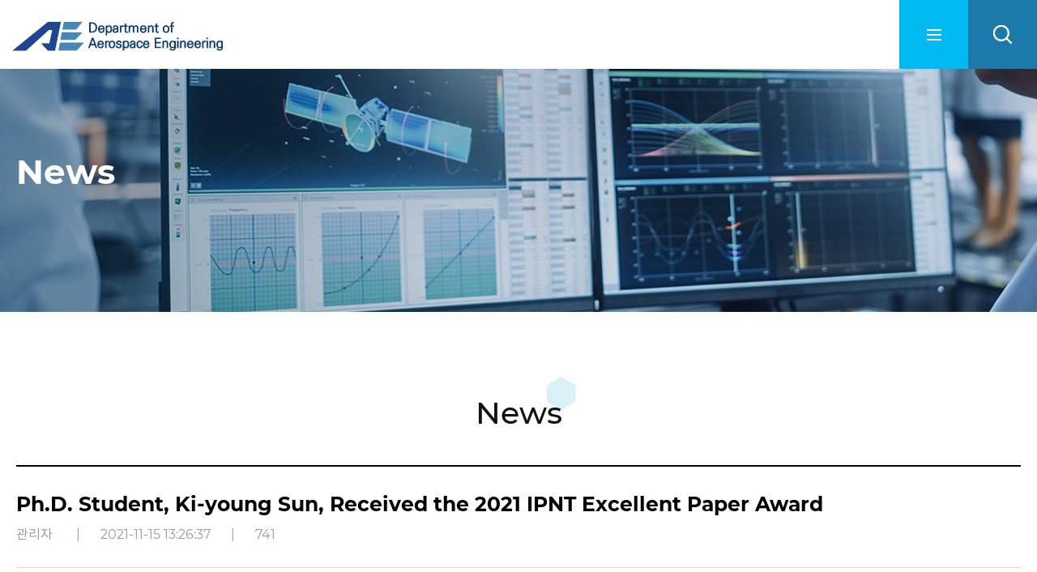

--- FILE ---
content_type: text/html; charset=UTF-8
request_url: https://ae.kaist.ac.kr/boards/view/board_news_en/12317/162/
body_size: 99793
content:
<!DOCTYPE html>
<html lang="en">
	<head>
        <meta charset="utf-8" />
        <meta http-equiv="X-UA-Compatible" content="IE=edge,chrome=1" />
        <meta name="viewport" content="width=device-width, initial-scale=1">
        <meta name="author" content="" />
        <meta name="Keywords" content="" />
        <meta name="copyright" content=" " />
        <title>KAIST AE</title>

		<!-- 공통 CSS/JS -->
        <link rel="stylesheet" type="text/css" href="/resources/common/js/jquery-ui-1.11.4/jquery-ui.css" />
        <script src="/resources/common/js/jquery-3.5.1.min.js" type="text/javascript"></script>
        <script src="/resources/common/js/jquery-ui-1.11.4/jquery-ui.js"></script>
		<script src="/resources/common/js/jquery.form.js"></script>


		
		<script src="/resources/common/js/common.js" type="text/javascript"></script> <!-- JITAPP:cookie, datepicker, ajax, common 객체 -->
		<script src="/resources/common/js/checkElement.js" type="text/javascript"></script> <!-- JITAPP:check 객체 -->
        <script src="/resources/common/js/helper.js" type="text/javascript"></script>

		<!-- 사이트에서만 공통으로 사용되는 자바스크립트 함수 정의 -->
		<script src="/resources/wis-layout/js/default.js" type="text/javascript"></script>

        <!-- 사이트 CSS/JS -->
        <link rel="stylesheet" type="text/css" href="/resources/wis-layout/css/common.css" />
        <link rel="stylesheet" type="text/css" href="/resources/wis-layout/css/layout.css" />
        <link rel="stylesheet" type="text/css" href="/resources/wis-layout/css/custom.css" />


        <script src="/resources/wis-layout/js/menu.js" type="text/javascript"></script>
        <script src="/resources/wis-layout/js/custom.js" type="text/javascript"></script>



        <script src="/resources/common/js/custom.js" type="text/javascript"></script>
        <script src="/resources/common/js/exif.js"></script>
        <script src="/webeditors/ckeditor/ckeditor.js" type="text/javascript" ></script>

        <!-- 모듈: 게시판 CSS/JS -->
				<link rel="stylesheet" type="text/css" href="/resources/wis-layout/boards/gallery-board/css/board.css" />
		<script src="/resources/wis-layout/boards/gallery-board/js/board.js" type="text/javascript"></script>
		
		<script>		
		// define common variables
		JITAPP.cla = 'boards';
		JITAPP.board_name = 'board_news_en';
		JITAPP.uri_ctrl = '/boards';
		JITAPP.uri_ctrl_mtd = '/boards/view/board_news_en';
		JITAPP.uri_only_qstring = '/12317/162';
		JITAPP.uri_search_query_string = '/';
		
		// global
		var CLA = 'boards';		
		var board_name = 'board_news_en';
		var base_uri = '';
		</script>

	</head>

	<body>
    <div id="wrap">
        <div class="skip">
            <dl>
                <dt class="skipH">바로가기 메뉴</dt>
                <dd>
                    <a class="skipNavi" href="#logo">메뉴 바로가기</a>
                </dd>
                <dd>
                    <a class="skipNavi" href="#main">본문 바로가기</a>
                </dd>
                <dd>
                    <a class="skipNavi" href="#footer">하단 바로가기</a>
                </dd>
            </dl>
        </div>
        <!-- //skip -->

        <header id="header">
            <div class="header-wrap en">
    <h1 id="logo">
        <a href="/">
                            <img src="/resources/wis-layout/images/common/logo_en.svg" alt="Department of Aerospace Engineering">
                    </a>
    </h1>
    <nav id="gnb">
        <ul class="menu">

                                                                                                                                                <li>
                        <a href="/pages/sub/sub01_01"> About Us</a>

                        <div class="tit-wrap">
                            <strong>About Us</strong>
                        </div>

                                                <ul class="menu-02">
                                                                                                                                    <li>

                                        <a href="/pages/sub/sub01_01">Overview</a>

                                        <ul class="menu-03">




                                                                                        
                                        </ul>
                                    </li>
                                                                                                                                                                    <li>

                                        <a href="/pages/sub/sub01_02">Welcome Message</a>

                                        <ul class="menu-03">




                                                                                        
                                        </ul>
                                    </li>
                                                                                                                                                                    <li>

                                        <a href="/pages/sub/sub01_03">History</a>

                                        <ul class="menu-03">




                                                                                        
                                        </ul>
                                    </li>
                                                                                                                                                                    <li>

                                        <a href="/boards/lists/board_faculty_en/sc_category/1/">People</a>

                                        <ul class="menu-03">




                                                                                        
                                                                                                    
                                                    <li>
                                                        <a href="/boards/lists/board_faculty_en/sc_category/1/">Faculty</a>
                                                    </li>
                                                                                            
                                                                                                    
                                                    <li>
                                                        <a href="/boards/lists/board_staff_en">Staff</a>
                                                    </li>
                                                                                            
                                                                                                    
                                                    <li>
                                                        <a href="/pages/sub/sub01_04_04">Former Members</a>
                                                    </li>
                                                                                            
                                                                                                    
                                                    <li>
                                                        <a href="/pages/sub/sub01_04_05">Exernal Advisory Board</a>
                                                    </li>
                                                                                            
                                                                                                    
                                                    <li>
                                                        <a href="/pages/sub/sub01_04_06">Student Association</a>
                                                    </li>
                                                                                            
                                        </ul>
                                    </li>
                                                                                                                                                                    <li>

                                        <a href="/pages/sub/sub01_05">Map</a>

                                        <ul class="menu-03">




                                                                                        
                                        </ul>
                                    </li>
                                                                                    </ul>
                    </li>
                                                                <li>
                        <a href="/pages/sub/sub02_01"> Undergraduate</a>

                        <div class="tit-wrap">
                            <strong>Undergraduate</strong>
                        </div>

                                                <ul class="menu-02">
                                                                                                                                    <li>

                                        <a href="/pages/sub/sub02_01">Overview & Objective</a>

                                        <ul class="menu-03">




                                                                                        
                                        </ul>
                                    </li>
                                                                                                                                                                    <li>

                                        <a href="/pages/sub/sub02_02">Why choose KAIST AE?</a>

                                        <ul class="menu-03">




                                                                                        
                                        </ul>
                                    </li>
                                                                                                                                                                    <li>

                                        <a href="/pages/sub/sub02_03_01">Curriculum</a>

                                        <ul class="menu-03">




                                                                                        
                                                                                                    
                                                    <li>
                                                        <a href="/pages/sub/sub02_03_01">List of subjects</a>
                                                    </li>
                                                                                            
                                                                                                    
                                                    <li>
                                                        <a href="/pages/sub/sub02_03_02">Course Requirements</a>
                                                    </li>
                                                                                            
                                                                                                    
                                                    <li>
                                                        <a href="/pages/sub/sub02_03_03">Recommended subjects</a>
                                                    </li>
                                                                                            
                                        </ul>
                                    </li>
                                                                                                                                                                    <li>

                                        <a href="/under_schedule/calendar">Academic Calendar</a>

                                        <ul class="menu-03">




                                                                                        
                                                                                            
                                        </ul>
                                    </li>
                                                                                                                                                                    <li>

                                        <a href="/pages/sub/sub02_05">Scholarship</a>

                                        <ul class="menu-03">




                                                                                        
                                        </ul>
                                    </li>
                                                                                                                                                                    <li>

                                        <a href="/pages/sub/sub02_06">Education Program</a>

                                        <ul class="menu-03">




                                                                                        
                                        </ul>
                                    </li>
                                                                                                                                                                    <li>

                                        <a href="/pages/sub/sub02_07">Student Facilities</a>

                                        <ul class="menu-03">




                                                                                        
                                        </ul>
                                    </li>
                                                                                                                                                                    <li>

                                        <a href="/pages/sub/sub02_08">Undergraduate Admission</a>

                                        <ul class="menu-03">




                                                                                        
                                        </ul>
                                    </li>
                                                                                                                                                                    <li>

                                        <a href="/pages/sub/sub02_09">Undergraduate Admission for Foreign Students</a>

                                        <ul class="menu-03">




                                                                                        
                                        </ul>
                                    </li>
                                                                                                                                                                    <li>

                                        <a href="/boards/lists/un_employment_en">Employment Information</a>

                                        <ul class="menu-03">




                                                                                        
                                        </ul>
                                    </li>
                                                                                    </ul>
                    </li>
                                                                <li>
                        <a href="/pages/sub/sub03_01"> Graduate</a>

                        <div class="tit-wrap">
                            <strong>Graduate</strong>
                        </div>

                                                <ul class="menu-02">
                                                                                                                                    <li>

                                        <a href="/pages/sub/sub03_01">Overview & Objective</a>

                                        <ul class="menu-03">




                                                                                        
                                        </ul>
                                    </li>
                                                                                                                                                                    <li>

                                        <a href="/pages/sub/sub03_02">Why choose KAIST AE?</a>

                                        <ul class="menu-03">




                                                                                        
                                        </ul>
                                    </li>
                                                                                                                                                                    <li>

                                        <a href="/pages/sub/sub03_03_01">Curriculum</a>

                                        <ul class="menu-03">




                                                                                        
                                                                                                    
                                                    <li>
                                                        <a href="/pages/sub/sub03_03_01">List of subjects</a>
                                                    </li>
                                                                                            
                                                                                                    
                                                    <li>
                                                        <a href="/pages/sub/sub03_03_02">Course Requirements</a>
                                                    </li>
                                                                                            
                                        </ul>
                                    </li>
                                                                                                                                                                    <li>

                                        <a href="/schedule/calendar">Academic Calendar</a>

                                        <ul class="menu-03">




                                                                                        
                                                                                            
                                        </ul>
                                    </li>
                                                                                                                                                                    <li>

                                        <a href="/pages/sub/sub03_05">Scholarship</a>

                                        <ul class="menu-03">




                                                                                        
                                        </ul>
                                    </li>
                                                                                                                                                                    <li>

                                        <a href="/pages/sub/sub03_06">Graduate Program</a>

                                        <ul class="menu-03">




                                                                                        
                                        </ul>
                                    </li>
                                                                                                                                                                    <li>

                                        <a href="/pages/sub/sub03_07">Graduate Admission</a>

                                        <ul class="menu-03">




                                                                                        
                                        </ul>
                                    </li>
                                                                                                                                                                    <li>

                                        <a href="/pages/sub/sub03_08">Graduate Admission for International Students</a>

                                        <ul class="menu-03">




                                                                                        
                                        </ul>
                                    </li>
                                                                                                                                                                    <li>

                                        <a href="/pages/sub/sub03_09">Space Exploration Engineering Program</a>

                                        <ul class="menu-03">




                                                                                        
                                        </ul>
                                    </li>
                                                                                                                                                                    <li>

                                        <a href="/boards/lists/gr_employment_en">Employment Information</a>

                                        <ul class="menu-03">




                                                                                        
                                        </ul>
                                    </li>
                                                                                    </ul>
                    </li>
                                                                <li>
                        <a href="/pages/sub/sub04_01"> Partnership</a>

                        <div class="tit-wrap">
                            <strong>Partnership</strong>
                        </div>

                                                <ul class="menu-02">
                                                                                                                                    <li>

                                        <a href="/pages/sub/sub04_01">Alumni</a>

                                        <ul class="menu-03">




                                                                                        
                                        </ul>
                                    </li>
                                                                                                                                                                    <li>

                                        <a href="/pages/sub/sub04_02">Industrial Partnership</a>

                                        <ul class="menu-03">




                                                                                        
                                        </ul>
                                    </li>
                                                                                                                                                                    <li>

                                        <a href="/pages/sub/sub04_03">International Cooperation</a>

                                        <ul class="menu-03">




                                                                                        
                                        </ul>
                                    </li>
                                                                                                                                                                    <li>

                                        <a href="/pages/sub/sub04_04">Giving</a>

                                        <ul class="menu-03">




                                                                                        
                                        </ul>
                                    </li>
                                                                                                                                                </ul>
                    </li>
                                                                <li>
                        <a href="/pages/sub/sub05_01"> Research</a>

                        <div class="tit-wrap">
                            <strong>Research</strong>
                        </div>

                                                <ul class="menu-02">
                                                                                                                                                                                                <li>

                                        <a href="/pages/sub/sub05_02">Research Areas</a>

                                        <ul class="menu-03">




                                                                                        
                                        </ul>
                                    </li>
                                                                                                                                                                    <li>

                                        <a href="/boards/lists/board_re_achiev_en">Major research outcome</a>

                                        <ul class="menu-03">




                                                                                        
                                        </ul>
                                    </li>
                                                                                                                                                                    <li>

                                        <a href="/boards/lists/board_lab_en">Lab</a>

                                        <ul class="menu-03">




                                                                                        
                                        </ul>
                                    </li>
                                                                                                                                                                    <li>

                                        <a href="/boards/lists/board_equipment_en">Facility and Equipment</a>

                                        <ul class="menu-03">




                                                                                        
                                        </ul>
                                    </li>
                                                                                                                                                                    <li>

                                        <a href="/pages/sub/sub05_05">Research Center</a>

                                        <ul class="menu-03">




                                                                                        
                                        </ul>
                                    </li>
                                                                                                                                                                    <li>

                                        <a href="/pages/sub/sub05_06">Lab Safety</a>

                                        <ul class="menu-03">




                                                                                        
                                        </ul>
                                    </li>
                                                                                    </ul>
                    </li>
                                                                <li>
                        <a href="/pages/sub/sub06_01"> KAIST AE Conference</a>

                        <div class="tit-wrap">
                            <strong>KAIST AE Conference</strong>
                        </div>

                                                <ul class="menu-02">
                                                                                                                                    <li>

                                        <a href="/pages/sub/sub06_01">Air & Space</a>

                                        <ul class="menu-03">




                                                                                        
                                        </ul>
                                    </li>
                                                                                                                                                </ul>
                    </li>
                                                                <li>
                        <a href="/boards/lists/board_news_en"> News & Event</a>

                        <div class="tit-wrap">
                            <strong>News & Event</strong>
                        </div>

                                                <ul class="menu-02">
                                                                                                                                    <li>

                                        <a href="/boards/lists/board_news_en">News</a>

                                        <ul class="menu-03">




                                                                                        
                                        </ul>
                                    </li>
                                                                                                                                                                                                                                <li>

                                        <a href="/boards/lists/board_seminar_en">Seminar information</a>

                                        <ul class="menu-03">




                                                                                        
                                        </ul>
                                    </li>
                                                                                                                                                                    <li>

                                        <a href="/boards/lists/board_spotlight_en">Spotlight</a>

                                        <ul class="menu-03">




                                                                                        
                                        </ul>
                                    </li>
                                                                                                                                                                    <li>

                                        <a href="/boards/lists/board_notice_en">Department notice</a>

                                        <ul class="menu-03">




                                                                                        
                                        </ul>
                                    </li>
                                                                                    </ul>
                    </li>
                                                                                                                

        </ul>
    </nav>
    <div class="r-menu">
        <a href="#" class="sitemap-btn">sitemap</a>
        <div class="ace-wrap">
            <a href="https://engineering.kaist.ac.kr/" target="_blank">
                <img src="/resources/wis-layout/images/common/ace.png" alt="KAIST College of Engineering">
            </a>
        </div>
        <ul class="btn-list">
            <li class="mo-menu">
                <a href="#">menu</a>
            </li>
                                <li class="lang">
                        <a href="/pages/change_lang?lang=korean&loc=boards/lists/board_news&m_id=1035">korean</a>
                    </li>
                                <li class="srh">
                <a href="#">search</a>
            </li>
        </ul>
    </div>
</div>
<div class="sitemap">
    <div class="sitemap-wrap">
        <a href="#" class="close-btn">close</a>
        <ul class="menu">

                                                                                                                                                <li>
                        <a href="/pages/sub/sub01_01"> About Us</a>


                                                <ul class="menu-02">
                                                                                                                                    <li>

                                        <a href="/pages/sub/sub01_01">Overview</a>

                                        <ul class="menu-03">




                                                                                        
                                        </ul>
                                    </li>
                                                                                                                                                                    <li>

                                        <a href="/pages/sub/sub01_02">Welcome Message</a>

                                        <ul class="menu-03">




                                                                                        
                                        </ul>
                                    </li>
                                                                                                                                                                    <li>

                                        <a href="/pages/sub/sub01_03">History</a>

                                        <ul class="menu-03">




                                                                                        
                                        </ul>
                                    </li>
                                                                                                                                                                    <li>

                                        <a href="/boards/lists/board_faculty_en/sc_category/1/">People</a>

                                        <ul class="menu-03">




                                                                                        
                                                                                                    
                                                    <li>
                                                        <a href="/boards/lists/board_faculty_en/sc_category/1/">Faculty</a>
                                                    </li>
                                                                                            
                                                                                                    
                                                    <li>
                                                        <a href="/boards/lists/board_staff_en">Staff</a>
                                                    </li>
                                                                                            
                                                                                                    
                                                    <li>
                                                        <a href="/pages/sub/sub01_04_04">Former Members</a>
                                                    </li>
                                                                                            
                                                                                                    
                                                    <li>
                                                        <a href="/pages/sub/sub01_04_05">Exernal Advisory Board</a>
                                                    </li>
                                                                                            
                                                                                                    
                                                    <li>
                                                        <a href="/pages/sub/sub01_04_06">Student Association</a>
                                                    </li>
                                                                                            
                                        </ul>
                                    </li>
                                                                                                                                                                    <li>

                                        <a href="/pages/sub/sub01_05">Map</a>

                                        <ul class="menu-03">




                                                                                        
                                        </ul>
                                    </li>
                                                                                    </ul>
                    </li>
                                                                <li>
                        <a href="/pages/sub/sub02_01"> Undergraduate</a>


                                                <ul class="menu-02">
                                                                                                                                    <li>

                                        <a href="/pages/sub/sub02_01">Overview & Objective</a>

                                        <ul class="menu-03">




                                                                                        
                                        </ul>
                                    </li>
                                                                                                                                                                    <li>

                                        <a href="/pages/sub/sub02_02">Why choose KAIST AE?</a>

                                        <ul class="menu-03">




                                                                                        
                                        </ul>
                                    </li>
                                                                                                                                                                    <li>

                                        <a href="/pages/sub/sub02_03_01">Curriculum</a>

                                        <ul class="menu-03">




                                                                                        
                                                                                                    
                                                    <li>
                                                        <a href="/pages/sub/sub02_03_01">List of subjects</a>
                                                    </li>
                                                                                            
                                                                                                    
                                                    <li>
                                                        <a href="/pages/sub/sub02_03_02">Course Requirements</a>
                                                    </li>
                                                                                            
                                                                                                    
                                                    <li>
                                                        <a href="/pages/sub/sub02_03_03">Recommended subjects</a>
                                                    </li>
                                                                                            
                                        </ul>
                                    </li>
                                                                                                                                                                    <li>

                                        <a href="/under_schedule/calendar">Academic Calendar</a>

                                        <ul class="menu-03">




                                                                                        
                                                                                            
                                        </ul>
                                    </li>
                                                                                                                                                                    <li>

                                        <a href="/pages/sub/sub02_05">Scholarship</a>

                                        <ul class="menu-03">




                                                                                        
                                        </ul>
                                    </li>
                                                                                                                                                                    <li>

                                        <a href="/pages/sub/sub02_06">Education Program</a>

                                        <ul class="menu-03">




                                                                                        
                                        </ul>
                                    </li>
                                                                                                                                                                    <li>

                                        <a href="/pages/sub/sub02_07">Student Facilities</a>

                                        <ul class="menu-03">




                                                                                        
                                        </ul>
                                    </li>
                                                                                                                                                                    <li>

                                        <a href="/pages/sub/sub02_08">Undergraduate Admission</a>

                                        <ul class="menu-03">




                                                                                        
                                        </ul>
                                    </li>
                                                                                                                                                                    <li>

                                        <a href="/pages/sub/sub02_09">Undergraduate Admission for Foreign Students</a>

                                        <ul class="menu-03">




                                                                                        
                                        </ul>
                                    </li>
                                                                                                                                                                    <li>

                                        <a href="/boards/lists/un_employment_en">Employment Information</a>

                                        <ul class="menu-03">




                                                                                        
                                        </ul>
                                    </li>
                                                                                    </ul>
                    </li>
                                                                <li>
                        <a href="/pages/sub/sub03_01"> Graduate</a>


                                                <ul class="menu-02">
                                                                                                                                    <li>

                                        <a href="/pages/sub/sub03_01">Overview & Objective</a>

                                        <ul class="menu-03">




                                                                                        
                                        </ul>
                                    </li>
                                                                                                                                                                    <li>

                                        <a href="/pages/sub/sub03_02">Why choose KAIST AE?</a>

                                        <ul class="menu-03">




                                                                                        
                                        </ul>
                                    </li>
                                                                                                                                                                    <li>

                                        <a href="/pages/sub/sub03_03_01">Curriculum</a>

                                        <ul class="menu-03">




                                                                                        
                                                                                                    
                                                    <li>
                                                        <a href="/pages/sub/sub03_03_01">List of subjects</a>
                                                    </li>
                                                                                            
                                                                                                    
                                                    <li>
                                                        <a href="/pages/sub/sub03_03_02">Course Requirements</a>
                                                    </li>
                                                                                            
                                        </ul>
                                    </li>
                                                                                                                                                                    <li>

                                        <a href="/schedule/calendar">Academic Calendar</a>

                                        <ul class="menu-03">




                                                                                        
                                                                                            
                                        </ul>
                                    </li>
                                                                                                                                                                    <li>

                                        <a href="/pages/sub/sub03_05">Scholarship</a>

                                        <ul class="menu-03">




                                                                                        
                                        </ul>
                                    </li>
                                                                                                                                                                    <li>

                                        <a href="/pages/sub/sub03_06">Graduate Program</a>

                                        <ul class="menu-03">




                                                                                        
                                        </ul>
                                    </li>
                                                                                                                                                                    <li>

                                        <a href="/pages/sub/sub03_07">Graduate Admission</a>

                                        <ul class="menu-03">




                                                                                        
                                        </ul>
                                    </li>
                                                                                                                                                                    <li>

                                        <a href="/pages/sub/sub03_08">Graduate Admission for International Students</a>

                                        <ul class="menu-03">




                                                                                        
                                        </ul>
                                    </li>
                                                                                                                                                                    <li>

                                        <a href="/pages/sub/sub03_09">Space Exploration Engineering Program</a>

                                        <ul class="menu-03">




                                                                                        
                                        </ul>
                                    </li>
                                                                                                                                                                    <li>

                                        <a href="/boards/lists/gr_employment_en">Employment Information</a>

                                        <ul class="menu-03">




                                                                                        
                                        </ul>
                                    </li>
                                                                                    </ul>
                    </li>
                                                                <li>
                        <a href="/pages/sub/sub04_01"> Partnership</a>


                                                <ul class="menu-02">
                                                                                                                                    <li>

                                        <a href="/pages/sub/sub04_01">Alumni</a>

                                        <ul class="menu-03">




                                                                                        
                                        </ul>
                                    </li>
                                                                                                                                                                    <li>

                                        <a href="/pages/sub/sub04_02">Industrial Partnership</a>

                                        <ul class="menu-03">




                                                                                        
                                        </ul>
                                    </li>
                                                                                                                                                                    <li>

                                        <a href="/pages/sub/sub04_03">International Cooperation</a>

                                        <ul class="menu-03">




                                                                                        
                                        </ul>
                                    </li>
                                                                                                                                                                    <li>

                                        <a href="/pages/sub/sub04_04">Giving</a>

                                        <ul class="menu-03">




                                                                                        
                                        </ul>
                                    </li>
                                                                                                                                                </ul>
                    </li>
                                                                <li>
                        <a href="/pages/sub/sub05_01"> Research</a>


                                                <ul class="menu-02">
                                                                                                                                                                                                <li>

                                        <a href="/pages/sub/sub05_02">Research Areas</a>

                                        <ul class="menu-03">




                                                                                        
                                        </ul>
                                    </li>
                                                                                                                                                                    <li>

                                        <a href="/boards/lists/board_re_achiev_en">Major research outcome</a>

                                        <ul class="menu-03">




                                                                                        
                                        </ul>
                                    </li>
                                                                                                                                                                    <li>

                                        <a href="/boards/lists/board_lab_en">Lab</a>

                                        <ul class="menu-03">




                                                                                        
                                        </ul>
                                    </li>
                                                                                                                                                                    <li>

                                        <a href="/boards/lists/board_equipment_en">Facility and Equipment</a>

                                        <ul class="menu-03">




                                                                                        
                                        </ul>
                                    </li>
                                                                                                                                                                    <li>

                                        <a href="/pages/sub/sub05_05">Research Center</a>

                                        <ul class="menu-03">




                                                                                        
                                        </ul>
                                    </li>
                                                                                                                                                                    <li>

                                        <a href="/pages/sub/sub05_06">Lab Safety</a>

                                        <ul class="menu-03">




                                                                                        
                                        </ul>
                                    </li>
                                                                                    </ul>
                    </li>
                                                                <li>
                        <a href="/pages/sub/sub06_01"> KAIST AE Conference</a>


                                                <ul class="menu-02">
                                                                                                                                    <li>

                                        <a href="/pages/sub/sub06_01">Air & Space</a>

                                        <ul class="menu-03">




                                                                                        
                                        </ul>
                                    </li>
                                                                                                                                                </ul>
                    </li>
                                                                <li>
                        <a href="/boards/lists/board_news_en"> News & Event</a>


                                                <ul class="menu-02">
                                                                                                                                    <li>

                                        <a href="/boards/lists/board_news_en">News</a>

                                        <ul class="menu-03">




                                                                                        
                                        </ul>
                                    </li>
                                                                                                                                                                                                                                <li>

                                        <a href="/boards/lists/board_seminar_en">Seminar information</a>

                                        <ul class="menu-03">




                                                                                        
                                        </ul>
                                    </li>
                                                                                                                                                                    <li>

                                        <a href="/boards/lists/board_spotlight_en">Spotlight</a>

                                        <ul class="menu-03">




                                                                                        
                                        </ul>
                                    </li>
                                                                                                                                                                    <li>

                                        <a href="/boards/lists/board_notice_en">Department notice</a>

                                        <ul class="menu-03">




                                                                                        
                                        </ul>
                                    </li>
                                                                                    </ul>
                    </li>
                                                                                                                        </ul>
    </div>
</div>

<div class="mo-menu-wrap">
    <div class="h-box">
        <ul class="lang">
		 				<li class="">
													
							<a href="/pages/change_lang?lang=korean&loc=boards/lists/board_news&m_id=1035">KR</a>
															</li>
							<li class="active">
										
							<a href="/pages/change_lang?lang=english&loc=boards/view/board_news_en/12317/162&m_id=1035">EN</a>
										</li>
						
          
        </ul>
        <a href="#" class="close-menu">close</a>
    </div>
    <div class="menu-box">
        <ul class="menu">
                                                                                                                                                <li>
                        <a href="/pages/sub/sub01_01"> About Us</a>


                                                <ul class="menu-02">
                                                                                                                                    <li>

                                        <a href="/pages/sub/sub01_01"><span>Overview</span></a>

                                        <ul class="menu-03">




                                                                                        
                                        </ul>
                                    </li>
                                                                                                                                                                    <li>

                                        <a href="/pages/sub/sub01_02"><span>Welcome Message</span></a>

                                        <ul class="menu-03">




                                                                                        
                                        </ul>
                                    </li>
                                                                                                                                                                    <li>

                                        <a href="/pages/sub/sub01_03"><span>History</span></a>

                                        <ul class="menu-03">




                                                                                        
                                        </ul>
                                    </li>
                                                                                                                                                                    <li>

                                        <a href="/boards/lists/board_faculty_en/sc_category/1/"><span>People</span></a>

                                        <ul class="menu-03">




                                                                                        
                                                                                                    
                                                    <li>
                                                        <a href="/boards/lists/board_faculty_en/sc_category/1/">Faculty</a>
                                                    </li>
                                                                                            
                                                                                                    
                                                    <li>
                                                        <a href="/boards/lists/board_staff_en">Staff</a>
                                                    </li>
                                                                                            
                                                                                                    
                                                    <li>
                                                        <a href="/pages/sub/sub01_04_04">Former Members</a>
                                                    </li>
                                                                                            
                                                                                                    
                                                    <li>
                                                        <a href="/pages/sub/sub01_04_05">Exernal Advisory Board</a>
                                                    </li>
                                                                                            
                                                                                                    
                                                    <li>
                                                        <a href="/pages/sub/sub01_04_06">Student Association</a>
                                                    </li>
                                                                                            
                                        </ul>
                                    </li>
                                                                                                                                                                    <li>

                                        <a href="/pages/sub/sub01_05"><span>Map</span></a>

                                        <ul class="menu-03">




                                                                                        
                                        </ul>
                                    </li>
                                                                                    </ul>
                    </li>
                                                                <li>
                        <a href="/pages/sub/sub02_01"> Undergraduate</a>


                                                <ul class="menu-02">
                                                                                                                                    <li>

                                        <a href="/pages/sub/sub02_01"><span>Overview & Objective</span></a>

                                        <ul class="menu-03">




                                                                                        
                                        </ul>
                                    </li>
                                                                                                                                                                    <li>

                                        <a href="/pages/sub/sub02_02"><span>Why choose KAIST AE?</span></a>

                                        <ul class="menu-03">




                                                                                        
                                        </ul>
                                    </li>
                                                                                                                                                                    <li>

                                        <a href="/pages/sub/sub02_03_01"><span>Curriculum</span></a>

                                        <ul class="menu-03">




                                                                                        
                                                                                                    
                                                    <li>
                                                        <a href="/pages/sub/sub02_03_01">List of subjects</a>
                                                    </li>
                                                                                            
                                                                                                    
                                                    <li>
                                                        <a href="/pages/sub/sub02_03_02">Course Requirements</a>
                                                    </li>
                                                                                            
                                                                                                    
                                                    <li>
                                                        <a href="/pages/sub/sub02_03_03">Recommended subjects</a>
                                                    </li>
                                                                                            
                                        </ul>
                                    </li>
                                                                                                                                                                    <li>

                                        <a href="/under_schedule/calendar"><span>Academic Calendar</span></a>

                                        <ul class="menu-03">




                                                                                        
                                                                                            
                                        </ul>
                                    </li>
                                                                                                                                                                    <li>

                                        <a href="/pages/sub/sub02_05"><span>Scholarship</span></a>

                                        <ul class="menu-03">




                                                                                        
                                        </ul>
                                    </li>
                                                                                                                                                                    <li>

                                        <a href="/pages/sub/sub02_06"><span>Education Program</span></a>

                                        <ul class="menu-03">




                                                                                        
                                        </ul>
                                    </li>
                                                                                                                                                                    <li>

                                        <a href="/pages/sub/sub02_07"><span>Student Facilities</span></a>

                                        <ul class="menu-03">




                                                                                        
                                        </ul>
                                    </li>
                                                                                                                                                                    <li>

                                        <a href="/pages/sub/sub02_08"><span>Undergraduate Admission</span></a>

                                        <ul class="menu-03">




                                                                                        
                                        </ul>
                                    </li>
                                                                                                                                                                    <li>

                                        <a href="/pages/sub/sub02_09"><span>Undergraduate Admission for Foreign Students</span></a>

                                        <ul class="menu-03">




                                                                                        
                                        </ul>
                                    </li>
                                                                                                                                                                    <li>

                                        <a href="/boards/lists/un_employment_en"><span>Employment Information</span></a>

                                        <ul class="menu-03">




                                                                                        
                                        </ul>
                                    </li>
                                                                                    </ul>
                    </li>
                                                                <li>
                        <a href="/pages/sub/sub03_01"> Graduate</a>


                                                <ul class="menu-02">
                                                                                                                                    <li>

                                        <a href="/pages/sub/sub03_01"><span>Overview & Objective</span></a>

                                        <ul class="menu-03">




                                                                                        
                                        </ul>
                                    </li>
                                                                                                                                                                    <li>

                                        <a href="/pages/sub/sub03_02"><span>Why choose KAIST AE?</span></a>

                                        <ul class="menu-03">




                                                                                        
                                        </ul>
                                    </li>
                                                                                                                                                                    <li>

                                        <a href="/pages/sub/sub03_03_01"><span>Curriculum</span></a>

                                        <ul class="menu-03">




                                                                                        
                                                                                                    
                                                    <li>
                                                        <a href="/pages/sub/sub03_03_01">List of subjects</a>
                                                    </li>
                                                                                            
                                                                                                    
                                                    <li>
                                                        <a href="/pages/sub/sub03_03_02">Course Requirements</a>
                                                    </li>
                                                                                            
                                        </ul>
                                    </li>
                                                                                                                                                                    <li>

                                        <a href="/schedule/calendar"><span>Academic Calendar</span></a>

                                        <ul class="menu-03">




                                                                                        
                                                                                            
                                        </ul>
                                    </li>
                                                                                                                                                                    <li>

                                        <a href="/pages/sub/sub03_05"><span>Scholarship</span></a>

                                        <ul class="menu-03">




                                                                                        
                                        </ul>
                                    </li>
                                                                                                                                                                    <li>

                                        <a href="/pages/sub/sub03_06"><span>Graduate Program</span></a>

                                        <ul class="menu-03">




                                                                                        
                                        </ul>
                                    </li>
                                                                                                                                                                    <li>

                                        <a href="/pages/sub/sub03_07"><span>Graduate Admission</span></a>

                                        <ul class="menu-03">




                                                                                        
                                        </ul>
                                    </li>
                                                                                                                                                                    <li>

                                        <a href="/pages/sub/sub03_08"><span>Graduate Admission for International Students</span></a>

                                        <ul class="menu-03">




                                                                                        
                                        </ul>
                                    </li>
                                                                                                                                                                    <li>

                                        <a href="/pages/sub/sub03_09"><span>Space Exploration Engineering Program</span></a>

                                        <ul class="menu-03">




                                                                                        
                                        </ul>
                                    </li>
                                                                                                                                                                    <li>

                                        <a href="/boards/lists/gr_employment_en"><span>Employment Information</span></a>

                                        <ul class="menu-03">




                                                                                        
                                        </ul>
                                    </li>
                                                                                    </ul>
                    </li>
                                                                <li>
                        <a href="/pages/sub/sub04_01"> Partnership</a>


                                                <ul class="menu-02">
                                                                                                                                    <li>

                                        <a href="/pages/sub/sub04_01"><span>Alumni</span></a>

                                        <ul class="menu-03">




                                                                                        
                                        </ul>
                                    </li>
                                                                                                                                                                    <li>

                                        <a href="/pages/sub/sub04_02"><span>Industrial Partnership</span></a>

                                        <ul class="menu-03">




                                                                                        
                                        </ul>
                                    </li>
                                                                                                                                                                    <li>

                                        <a href="/pages/sub/sub04_03"><span>International Cooperation</span></a>

                                        <ul class="menu-03">




                                                                                        
                                        </ul>
                                    </li>
                                                                                                                                                                    <li>

                                        <a href="/pages/sub/sub04_04"><span>Giving</span></a>

                                        <ul class="menu-03">




                                                                                        
                                        </ul>
                                    </li>
                                                                                                                                                </ul>
                    </li>
                                                                <li>
                        <a href="/pages/sub/sub05_01"> Research</a>


                                                <ul class="menu-02">
                                                                                                                                                                                                <li>

                                        <a href="/pages/sub/sub05_02"><span>Research Areas</span></a>

                                        <ul class="menu-03">




                                                                                        
                                        </ul>
                                    </li>
                                                                                                                                                                    <li>

                                        <a href="/boards/lists/board_re_achiev_en"><span>Major research outcome</span></a>

                                        <ul class="menu-03">




                                                                                        
                                        </ul>
                                    </li>
                                                                                                                                                                    <li>

                                        <a href="/boards/lists/board_lab_en"><span>Lab</span></a>

                                        <ul class="menu-03">




                                                                                        
                                        </ul>
                                    </li>
                                                                                                                                                                    <li>

                                        <a href="/boards/lists/board_equipment_en"><span>Facility and Equipment</span></a>

                                        <ul class="menu-03">




                                                                                        
                                        </ul>
                                    </li>
                                                                                                                                                                    <li>

                                        <a href="/pages/sub/sub05_05"><span>Research Center</span></a>

                                        <ul class="menu-03">




                                                                                        
                                        </ul>
                                    </li>
                                                                                                                                                                    <li>

                                        <a href="/pages/sub/sub05_06"><span>Lab Safety</span></a>

                                        <ul class="menu-03">




                                                                                        
                                        </ul>
                                    </li>
                                                                                    </ul>
                    </li>
                                                                <li>
                        <a href="/pages/sub/sub06_01"> KAIST AE Conference</a>


                                                <ul class="menu-02">
                                                                                                                                    <li>

                                        <a href="/pages/sub/sub06_01"><span>Air & Space</span></a>

                                        <ul class="menu-03">




                                                                                        
                                        </ul>
                                    </li>
                                                                                                                                                </ul>
                    </li>
                                                                <li>
                        <a href="/boards/lists/board_news_en"> News & Event</a>


                                                <ul class="menu-02">
                                                                                                                                    <li>

                                        <a href="/boards/lists/board_news_en"><span>News</span></a>

                                        <ul class="menu-03">




                                                                                        
                                        </ul>
                                    </li>
                                                                                                                                                                                                                                <li>

                                        <a href="/boards/lists/board_seminar_en"><span>Seminar information</span></a>

                                        <ul class="menu-03">




                                                                                        
                                        </ul>
                                    </li>
                                                                                                                                                                    <li>

                                        <a href="/boards/lists/board_spotlight_en"><span>Spotlight</span></a>

                                        <ul class="menu-03">




                                                                                        
                                        </ul>
                                    </li>
                                                                                                                                                                    <li>

                                        <a href="/boards/lists/board_notice_en"><span>Department notice</span></a>

                                        <ul class="menu-03">




                                                                                        
                                        </ul>
                                    </li>
                                                                                    </ul>
                    </li>
                                                                                                                        </ul>
    </div>
</div>

<div class="search">
    <div class="search-wrap">
        <strong>Search</strong>
        <div class="search-box">
            <div class="int-wrap">
                <label for="search-int" class="hidden">검색</label>
                                    <input type="text" id="search-int" class="integrated_keyword" placeholder="Enter the data you want to find." onkeyup="enterkey(this);" />
                            </div>
            <div class="btn-wrap">
                <a href="#" class="btn" onclick="integrated_search(this); return false;">search</a>
            </div>
        </div>
    </div>
</div>

<div class="bg-back"></div>        </header>


        <main id="container">

            <div class="sub-layout">
                <div id="spot">
                    <div class="img-box  sub07">
    <div class="txt-box">
        <h2>
            News        </h2>
        <ul id="navigation">
            

                    </ul>
    </div>

</div>



                </div>
                <div id="content">
                    <div id="con" class="en">
                        <div class="tit-box">

                                <h3>
                                    News                                </h3>

                        </div>
                                                    <div class="con-area">

                                                    
                                
<!-- TinyMCE Editor -->
	<script type="text/javascript" src="/webeditors/tinymce/tinymce.min.js"></script>
	<script type="text/javascript">
		tinymce.init({
			selector: ".tinymce_editor",
			theme: "modern",
			plugins: [
				"advlist autolink lists link image charmap print preview hr anchor pagebreak",
				"searchreplace wordcount visualblocks visualchars code fullscreen",
				"insertdatetime media nonbreaking save table contextmenu directionality",
				"emoticons template paste textcolor colorpicker textpattern"
			],
			language:"ko_KR",
			toolbar1: "insertfile undo redo | styleselect | bold italic | alignleft aligncenter alignright alignjustify | bullist numlist outdent indent | link image",
			toolbar2: "print preview media | forecolor backcolor emoticons",
			image_advtab: true,
			templates: [
				{title: 'Test template 1', content: 'Test 1'},
				{title: 'Test template 2', content: 'Test 2'}
			]
		});
	</script>
	<!--// TinyMCE Editor -->			

		<!-- 타이틀 -->
		
		<!-- //타이틀 -->	
			
		<div class="board-wrap">

					<div class="board-view-header" style="border-bottom:1px solid #ddd;">
							<ul  class="board-view-tit">
																									<li class="title">Ph.D. Student, Ki-young Sun, Received the 2021 IPNT Excellent Paper Award</li>
							</ul>		

						<ul class="view-item">
							<li>관리자 <span>|</span</li>
							<li>2021-11-15 13:26:37<span>|</span<</li>
							<li>741</li>
						</ul>
					</div>

                    


					<div class="border-view-con">
						Our department GNSS lab&rsquo;s Ph.D. student, Ki-young Sun (Advisor: Ji-yun Lee), received the excellent paper award at the 2021 Institute of Positioning, Navigation, and Timing (IPNT) conference<br />
<br />
Title : Impacts of Ionospheric Scintillation on Ground CCD Monitor Performance for GAST D Operation in the Equatorial Region (2021)<br />
<br />
<br />
<img id="cke_7d0f2861d1cec4ab7abffebe1df29547.png" src="/files/boards/board_news_en/7d0f2861d1cec4ab7abffebe1df29547.png" title="선기영.png" />					
						
					</div>

                   <!-- 첨부파일 중 이미지 파일의 섬네일 이미지(기본 섬네일 아님) 표시 -->
										<!-- 첨부파일 중 이미지 파일의 섬네일 이미지(기본 섬네일 아님) 표시 -->

					<!-- 첨부파일 -->
					<div class="board-file-box">
						<table class="board-file-list">
							<tbody>
								<tr>
									<th class="title">첨부파일</th>
									<td>
										<ul class="flie-list">
																							<li>


    <a href="/boards/download_att/board_news_en/5efb9ce688909b6b647c03a8a464c4aebe74fac5">선기영.png</a>
    
</li>
																							<li>



</li>
																					</ul>
									</td>
								</tr>
							</tbody>
						</table>
					</div>

					<!-- //첨부파일 -->		

				<!-- 버튼 -->
				<div class="board-btn-list">
												
					<input type="button" id="btn_lists" class="bod-btn-02" value="목록"/>
				</div>
				<!-- //버튼 -->


            
                <div class="border-np-box">
                    <ul class="border-list-b">
                <li class="li01">이전</li>
                <li class="li02"><a href="/boards/chk_view/board_news_en/12330/162/">Professor Donghyuk Shin, Held an international symposium on carbon-neutral gas turbines</a></li>
                <li class="li03">2021-11-19</li>
            </ul>
                    <ul class="border-list-b">
                <li class="li01">다음</li>
                <li class="li02"><a href="/boards/chk_view/board_news_en/12316/162/">Yun-jung Kim, Student of Commissioned Education, Received Grand Prize at the 2021 National Defense A</a></li>
                <li class="li03">2021-11-15</li>
            </ul>
            </div>
                <script type="text/javascript">
    $(document).ready(function(){

        //HERE: call init function
        //init_datepicker(['#date']);

        // init buttons
        $("#btn_edit").click(function(){
            location.href="/"+CLA+"/chk_edit/board_news_en/12317/162/";
        });

        $("#btn_delete").click(function(){
            if ( confirm('정말 삭제 하시겠습니까?') ) {
                location.href="/"+CLA+"/chk_delete/board_news_en/12317/162/";
            } else {

            }
        });

        $("#btn_lists").click(function(){
            location.href="/"+CLA+"/lists/"+board_name+"/162/";
        });

        $("#btn_reply").click(function(){
            location.href="/"+CLA+"/reply/"+board_name+"/pid/12317"+"/162/";
        });

    });

</script>
                                                        <!-- //컨텐트 -->
                                                                                 </div>

                                                
                    </div>
                </div>
            </div>

        </main>

        <footer id="footer">
            <a href="#wrap" class="top">TOP</a>
<div class="footer-wrap en">
    <div class="info-box">
        <ul class="f-menu">
            <li>
                <a href="/pages/sub/sub01_01">Introduction</a>
            </li>
            <li>
                <a href="/pages/sub/sub01_05">Map</a>
            </li>
        </ul>
        <p>Department of Aerospace Engineering, KAIST, 291 Daehak-ro (373-1 Guseong-dong), Yuseong-gu, Daejeon, 34141</p>
        <ul class="info-list">
            <li>TEL. 042-350-3702~4</li>
            <li>FAX. 042-350-3710</li>
            <li>EMAIL. kaist_ae@kaist.ac.kr</li>
        </ul>
        <p class="cooyright">Copyright ⓒ 2021 KAIST. ALL RIGHTS RESERVED.</p>
        <a href="/admin/users/login" target="_blank" class="admin">
            <img src="/resources/wis-layout/images/common/admin_icon.png" alt="관리자로그인">
        </a>
    </div>
    <div class="r-menu">
        <div class="site-list">
            <label for="f-site-link" class="hidden">Related Site</label>
            <select id="f-site-link" onchange="if(this.value) window.open(this.value);">
                <option value="">Related Site</option>
                <option value="https://www.kaist.ac.kr/kr/">KAIST</option>
                <option value="https://engineering.kaist.ac.kr/">공과대학</option>
                <option value="http://satrec.kaist.ac.kr/">인공위성연구소</option>
                <option value="https://www.kari.re.kr/kor.do">한국항공우주연구원</option>
                <option value="http://ksas.or.kr/">한국항공우주학회</option>
            </select>
        </div>
        <ul class="sns-list">
            <li>
                <a href="https://me.kaist.ac.kr/bk21four/bk21four_010100.html" target="_blank">
                    <img src="/resources/wis-layout/images/common/bk21.png" alt="bk21">
                </a>
            </li>
            <li>
                <a href="https://www.facebook.com/KAISTaerospace/?hc_ref=ARRLhEcfUjQGc69Jn_uzgU2XuD_oyonDpqf-IwfC3cy2mF8J0z6aJw_jjjJK0fkGx24&fref=nf&__tn__=kC-R" target="_blank">
                    <img src="/resources/wis-layout/images/common/sns_01.png" alt="페이스북">
                </a>
            </li>
            <li>
                <a href="https://twitter.com/KAIST51714965" target="_blank">
                    <img src="/resources/wis-layout/images/common/sns_02.png" alt="트위터">
                </a>
            </li>
            <li>
                <a href="https://www.instagram.com/kaist_ae/" target="_blank">
                    <img src="/resources/wis-layout/images/common/sns_03.png" alt="인스타그램">
                </a>
            </li>
            <li>
                <a href="https://www.youtube.com/channel/UCcbzWVTvB-p8RHq-zI0VAEQ" target="_blank">
                    <img src="/resources/wis-layout/images/common/sns_04.png" alt="유튜브">
                </a>
            </li>
        </ul>
    </div>
</div>
        </footer>
    </div>
    </body>
</html>


--- FILE ---
content_type: text/css
request_url: https://ae.kaist.ac.kr/resources/wis-layout/css/common.css
body_size: 12915
content:
@charset "utf-8";


@font-face {
    font-family: 'Montserrat';
    font-style: normal;
    font-weight: 400;
    src: url('../font/montserrat-v13-latin-regular.eot'); /* IE9 Compat Modes */
    src: local('Montserrat Regular'), local('Montserrat-Regular'),
    url('../font/montserrat-v13-latin-regular.eot?#iefix') format('embedded-opentype'), /* IE6-IE8 */
    url('../font/montserrat-v13-latin-regular.woff2') format('woff2'), /* Super Modern Browsers */
    url('../font/montserrat-v13-latin-regular.woff') format('woff'), /* Modern Browsers */
    url('../font/montserrat-v13-latin-regular.ttf') format('truetype'), /* Safari, Android, iOS */
    url('../font/montserrat-v13-latin-regular.svg#Montserrat') format('svg'); /* Legacy iOS */
}
/* montserrat-500 - latin */
@font-face {
    font-family: 'Montserrat';
    font-style: normal;
    font-weight: 500;
    src: url('../font/montserrat-v13-latin-500.eot'); /* IE9 Compat Modes */
    src: local('Montserrat Medium'), local('Montserrat-Medium'),
    url('../font/montserrat-v13-latin-500.eot?#iefix') format('embedded-opentype'), /* IE6-IE8 */
    url('../font/montserrat-v13-latin-500.woff2') format('woff2'), /* Super Modern Browsers */
    url('../font/montserrat-v13-latin-500.woff') format('woff'), /* Modern Browsers */
    url('../font/montserrat-v13-latin-500.ttf') format('truetype'), /* Safari, Android, iOS */
    url('../font/montserrat-v13-latin-500.svg#Montserrat') format('svg'); /* Legacy iOS */
}
/* montserrat-700 - latin */
@font-face {
    font-family: 'Montserrat';
    font-style: normal;
    font-weight: 700;
    src: url('../font/montserrat-v13-latin-700.eot'); /* IE9 Compat Modes */
    src: local('Montserrat Bold'), local('Montserrat-Bold'),
    url('../font/montserrat-v13-latin-700.eot?#iefix') format('embedded-opentype'), /* IE6-IE8 */
    url('../font/montserrat-v13-latin-700.woff2') format('woff2'), /* Super Modern Browsers */
    url('../font/montserrat-v13-latin-700.woff') format('woff'), /* Modern Browsers */
    url('../font/montserrat-v13-latin-700.ttf') format('truetype'), /* Safari, Android, iOS */
    url('../font/montserrat-v13-latin-700.svg#Montserrat') format('svg'); /* Legacy iOS */
}
/* montserrat-900 - latin */
@font-face {
    font-family: 'Montserrat';
    font-style: normal;
    font-weight: 900;
    src: url('../font/montserrat-v13-latin-900.eot'); /* IE9 Compat Modes */
    src: local('Montserrat Black'), local('Montserrat-Black'),
    url('../font/montserrat-v13-latin-900.eot?#iefix') format('embedded-opentype'), /* IE6-IE8 */
    url('../font/montserrat-v13-latin-900.woff2') format('woff2'), /* Super Modern Browsers */
    url('../font/montserrat-v13-latin-900.woff') format('woff'), /* Modern Browsers */
    url('../font/montserrat-v13-latin-900.ttf') format('truetype'), /* Safari, Android, iOS */
    url('../font/montserrat-v13-latin-900.svg#Montserrat') format('svg'); /* Legacy iOS */
}


@font-face {
    font-family: 'Noto Sans KR';
    src: url('../font/notokr-light.eot');
    src: url('../font/notokr-light.eot?#iefix') format('embedded-opentype'),
    url('../font/notokr-light.woff2') format('woff2'),
    url('../font/notokr-light.woff') format('woff'),
    url('../font/notokr-light.ttf') format('truetype'),
    url('../font/notokr-light.svg#notokr-light') format('svg');
    font-weight: 300;
    font-style: normal;
}

@font-face {
    font-family: 'Noto Sans KR';
    src: url('../font/notokr-regular.eot');
    src: url('../font/notokr-regular.eot?#iefix') format('embedded-opentype'),
    url('../font/notokr-regular.woff2') format('woff2'),
    url('../font/notokr-regular.woff') format('woff'),
    url('../font/notokr-regular.ttf') format('truetype'),
    url('../font/notokr-regular.svg#notokr-regular') format('svg');
    font-weight: 400;
    font-style: normal;
}

@font-face {
    font-family: 'Noto Sans KR';
    src: url('../font/notokr-medium.eot');
    src: url('../font/notokr-medium.eot?#iefix') format('embedded-opentype'),
    url('../font/notokr-medium.woff2') format('woff2'),
    url('../font/notokr-medium.woff') format('woff'),
    url('../font/notokr-medium.ttf') format('truetype'),
    url('../font/notokr-medium.svg#notokr-medium') format('svg');
    font-weight: 500;
    font-style: normal;
}

@font-face {
    font-family: 'Noto Sans KR';
    src: url('../font/notokr-bold.eot');
    src: url('../font/notokr-bold.eot?#iefix') format('embedded-opentype'),
    url('../font/notokr-bold.woff2') format('woff2'),
    url('../font/notokr-bold.woff') format('woff'),
    url('../font/notokr-bold.ttf') format('truetype'),
    url('../font/notokr-bold.svg#notokr-bold') format('svg');
    font-weight: 700;
    font-style: normal;
}



/* all style */
* {margin:0px; padding:0px;}
* {box-sizing: border-box;-webkit-box-sizing: border-box;-moz-box-sizing: border-box;}
* {-webkit-text-size-adjust:100%;-moz-text-size-adjust:100%;-ms-text-size-adjust:100%;}
* {max-height: 1000000px;}
html, body{color:#000;font-size:16px;font-family: 'Montserrat','Noto Sans KR', sans-serif;}

@media screen and (max-width: 1024px) {
    html, body{font-size:15px;}
}
@media screen and (max-width: 600px) {
    html, body{font-size:14px;}
}

/*font-family: 'Noto Sans KR', sans-serif;*//* font-family:NanumGothic, 'Nanum Gothic', 나눔고딕;word-break:keep-all */ /*font-family: 'Spoqa Han Sans', 'Spoqa Han Sans JP', 'Sans-serif'; */
body {line-height:1;}
form, div, p, span, ul, li, dl, dt, textarea, h1, h2, h3, h4 {margin:0px; padding:0px;word-break:keep-all;}
table legend {visibility:hidden; overflow:hidden; width:0; height:0; margin:0; padding:0;}
table, th, td {border-spacing:0px; border-collapse:collapse;}
ul, ol, dl, li, dt, dd {list-style:none;} 
img, fieldset {display:inline;max-width:100%;border:0px;line-height:0;}
figure{display:block;line-height:0;}
header, nav, aside, section, address, article, main. footer, hgroup, div {display:block;}

input[type="button"], input[type="text"], input[type="submit"], input[type="password"], select{vertical-align:middle;appearance:none;-webkit-appearance: none;-moz-appearance: none;-webkit-border-radius:0;-moz-border-radius:0;}
input:-webkit-autofill { -webkit-box-shadow: 0 0 0 30px #fff inset ; -webkit-text-fill-color: #000; } input:-webkit-autofill, input:-webkit-autofill:hover, input:-webkit-autofill:focus, input:-webkit-autofill:active { transition: background-color 5000s ease-in-out 0s; }

/*select{background:url(../images/sub/select_blt.png) top 14px right 10px no-repeat;background-color:#fff;}*/
/* IE 10, 11의 네이티브 화살표 숨기기 */
/*select::-ms-expand { 
  display: none;
}*/

/* link style */
a:link    {color:#424242;text-decoration:none;}
a:visited {color:#424242;text-decoration:none;}
a:active  {color:#424242;text-decoration:none;}
a:hover   {color:#424242;text-decoration:none;}
a:focus    {}

.behind{overflow:hidden; display:inline-block; text-indent:-9999px;} 
/* align style */
.clear      {clear:both !important;}
.ft_left    {float:left !important;}
.ft_right   {float:right !important;}
.left       {text-align:left !important;}
.right      {text-align:right !important;}
.center     {text-align:center !important;}
.ls_m1      {letter-spacing:-1px;}
.ls_m2      {letter-spacing:-2px;}

/* no style */
.no_mar     {margin:0px !important;}
.no_pad     {padding:0px !important;}
.no_back    {background:none !important;}
.no_bold    {font-weight:normal !important;}
.yes_bold    {font-weight:bold !important;}
.no_bor     {border:none !important;}
.no_size    {font-size:12px !important;}
.no_color   {color:#828282 !important;}
.no_dis     {display:none !important;}
.hidden     {margin:0px;padding:0px;width:1px;height:1px;font-size:1px;line-height:0px;color:#fff;overflow:hidden;position:absolute;left:0px;top:0px;}

/* margin */
.tmar_0  {margin-top:0px !important;}
.tmar_5  {margin-top:5px !important;}
.tmar_10 {margin-top:10px !important;}
.tmar_15 {margin-top:15px !important;}
.tmar_20 {margin-top:20px !important;}
.tmar_25 {margin-top:25px !important;}
.tmar_30 {margin-top:30px !important;}
.tmar_35 {margin-top:35px !important;}
.tmar_40 {margin-top:40px !important;}
.tmar_45 {margin-top:45px !important;}
.tmar_50 {margin-top:50px !important;}
.tmar_60 {margin-top:60px !important;}

.lmar_0  {margin-left:0px !important;}
.lmar_5  {margin-left:5px !important;}
.lmar_10 {margin-left:10px !important;}
.lmar_15 {margin-left:15px !important;}
.lmar_20 {margin-left:20px !important;}
.lmar_25 {margin-left:25px !important;}
.lmar_30 {margin-left:30px !important;}
.lmar_35 {margin-left:35px !important;}
.lmar_40 {margin-left:40px !important;}
.lmar_45 {margin-left:45px !important;}
.lmar_50 {margin-left:50px !important;}
.lmar_60 {margin-left:60px !important;}
.lmar_70 {margin-left:70px !important;}
.lmar_80 {margin-left:80px !important;}

.lmar_m5  {margin-left:-5px !important;}
.lmar_m10 {margin-left:-10px !important;}
.lmar_m15 {margin-left:-15px !important;}
.lmar_m20 {margin-left:-20px !important;}
.lmar_m25 {margin-left:-25px !important;}
.lmar_m30 {margin-left:-30px !important;}
.lmar_m35 {margin-left:-35px !important;}
.lmar_m40 {margin-left:-40px !important;}
.lmar_m45 {margin-left:-45px !important;}
.lmar_m50 {margin-left:-50px !important;}

.rmar_0  {margin-right:0px !important;}
.rmar_5  {margin-right:5px !important;}
.rmar_10 {margin-right:10px !important;}
.rmar_15 {margin-right:15px !important;}
.rmar_20 {margin-right:20px !important;}
.rmar_25 {margin-right:25px !important;}
.rmar_30 {margin-right:30px !important;}
.rmar_35 {margin-right:35px !important;}
.rmar_40 {margin-right:40px !important;}
.rmar_45 {margin-right:45px !important;}
.rmar_50 {margin-right:50px !important;}

.bmar_0  {margin-bottom:0px !important;}
.bmar_5  {margin-bottom:5px !important;}
.bmar_10 {margin-bottom:10px !important;}
.bmar_15 {margin-bottom:15px !important;}
.bmar_20 {margin-bottom:20px !important;}
.bmar_25 {margin-bottom:25px !important;}
.bmar_30 {margin-bottom:30px !important;}
.bmar_35 {margin-bottom:35px !important;}
.bmar_40 {margin-bottom:40px !important;}
.bmar_45 {margin-bottom:45px !important;}
.bmar_50 {margin-bottom:50px !important;}
.bmar_60 {margin-bottom:60px !important;}
.bmar_70 {margin-bottom:70px !important;}
.bmar_100 {margin-bottom:100px !important;}

.no_pad {padding:0px !important;}
.tpad_0 {padding-top:0px !important;}
.tpad_5 {padding-top:5px !important;}
.tpad_10 {padding-top:10px !important;}
.tpad_15 {padding-top:15px !important;}
.tpad_20 {padding-top:20px !important;}
.tpad_25 {padding-top:25px !important;}
.tpad_30 {padding-top:30px !important;}
.tpad_35 {padding-top:35px !important;}
.tpad_40 {padding-top:40px !important;}
.tpad_45 {padding-top:45px !important;}
.tpad_50 {padding-top:50px !important;}

.lpad_0 {padding-left:0px !important;}
.lpad_5 {padding-left:5px !important;}
.lpad_10 {padding-left:10px !important;}
.lpad_15 {padding-left:15px !important;}
.lpad_20 {padding-left:20px !important;}
.lpad_25 {padding-left:25px !important;}
.lpad_30 {padding-left:30px !important;}
.lpad_35 {padding-left:35px !important;}
.lpad_40 {padding-left:40px !important;}
.lpad_45 {padding-left:45px !important;}
.lpad_50 {padding-left:50px !important;}

.rpad_0 {padding-right:0px !important;}
.rpad_5 {padding-right:5px !important;}
.rpad_10 {padding-right:10px !important;}
.rpad_15 {padding-right:15px !important;}
.rpad_20 {padding-right:20px !important;}
.rpad_25 {padding-right:25px !important;}
.rpad_30 {padding-right:30px !important;}
.rpad_35 {padding-right:35px !important;}
.rpad_40 {padding-right:40px !important;}
.rpad_45 {padding-right:45px !important;}
.rpad_50 {padding-right:50px !important;}

.bpad_0 {padding-bottom:0px !important;}
.bpad_5 {padding-bottom:5px !important;}
.bpad_10 {padding-bottom:10px !important;}
.bpad_15 {padding-bottom:15px !important;}
.bpad_20 {padding-bottom:20px !important;}
.bpad_25 {padding-bottom:25px !important;}
.bpad_30 {padding-bottom:30px !important;}
.bpad_35 {padding-bottom:35px !important;}
.bpad_40 {padding-bottom:40px !important;}
.bpad_45 {padding-bottom:45px !important;}
.bpad_50 {padding-bottom:50px !important;}


/* SKIP */
.hide {font-size:0;text-indent:-9999px;visibility:hidden;}
.skipH{position:absolute; height:0; width:0; left:-9999px; overflow:hidden; font-size:0; line-height:0;}
a.skipNavi {display:block; position:absolute; z-index:500; left:0; top:-10000px; font-size:1.3em; text-align:center; width:100%;}
a.skipNavi:hover, a.skipNavi:focus, a.skipNavi:active{position:absolute; top:0; z-index:500; padding:15px 0; color:#ffffff; font-weight:bold;background: none repeat scroll 0 0 #1d60a7;}



--- FILE ---
content_type: text/css
request_url: https://ae.kaist.ac.kr/resources/wis-layout/css/layout.css
body_size: 15476
content:

html,body{height:100%;}
body.action{overflow:hidden;height: 100%;}
*{line-height: 1.3;}
#wrap{overflow:hidden;position:relative;min-height:100%;}

#header{position: fixed;top:0;left: 0;z-index: 110;width:100%;height: 85px;box-sizing: content-box;}
#header.active{border-bottom:1px solid #e0e0e0;}
#header .header-wrap{position:relative;z-index:1;height: 100%;background:#fff;}
#header .header-wrap:after{content:'';display: block;clear: both;}
#header .header-wrap #logo{float:left;margin:27px 0 0 25px;}
#header .header-wrap #logo > a{display: block;}
#header .header-wrap #logo > a > img{display: block;width:260px;height:auto;}
#header .header-wrap #gnb{overflow:hidden;position:absolute;top:0;left:0;z-index:-1;width:100%;height:100%;padding-left:20%;background-color:#fff;}
#header .header-wrap #gnb:after{content: '';position: absolute;top:85px;left:0;width: 100%;height: 1px;background:#e0e0e0;}
#header .header-wrap #gnb.action{border-bottom:1px solid #e0e0e0;background-image:url('../images/common/menu_bg.png');background-position: bottom right;background-repeat: no-repeat;}
#header .header-wrap #gnb .menu{display:inline-block;}
#header .header-wrap #gnb .menu:after{content:'';display: block;clear: both;}
#header .header-wrap #gnb .menu > li{float:left;}
#header .header-wrap #gnb .menu > li > a{display: block;position:relative;padding:0 20px;color:#000;font-size:1.063rem;font-weight: 700;line-height: 85px;}
#header .header-wrap #gnb .menu > li > a:after{content:'';position: absolute;bottom:-1px;left:0;width:0;height: 3px;background:#1b7aab;opacity:0;transition: all .3s;}
#header .header-wrap #gnb .menu > li > a:hover:after{width: 100%;opacity:1;}
#header .header-wrap #gnb .menu > li .tit-wrap{display:none;position:absolute;top:85px;left:0;z-index:99;width:17%;height:calc(100% - 85px);padding:55px 65px 0 0;border-top:1px solid #e0e0e0;background:#f8f8f8;}
#header .header-wrap #gnb .menu > li .tit-wrap > strong{display: block;color:#006294;font-weight: 700;font-size:1.625rem;text-align: right;}
#header .header-wrap #gnb .menu > li .menu-02{display:none;position:absolute;top:85px;left:17%;z-index:99;max-width:1360px;width:100%;padding:30px;}
#header .header-wrap #gnb .menu > li .menu-02 > li{height: 60px;border-bottom:1px solid #e8e8e8;}
#header .header-wrap #gnb .menu > li .menu-02 > li:after{content:'';display: block;clear: both;}
#header .header-wrap #gnb .menu > li .menu-02 > li:last-child{border-bottom:none;}
#header .header-wrap #gnb .menu > li .menu-02 > li > a{display:block;float:left;min-width:200px;line-height: 60px;text-align:left;vertical-align: top;}
#header .header-wrap #gnb .menu > li .menu-02 > li > a > span{display:inline-block;padding:0 15px;color:#000;font-size: 1rem;font-weight: 500;}
#header .header-wrap #gnb .menu > li .menu-02 > li:hover > a > span{padding:5px 15px;color:#fff;border-radius: 25px;background:#1b7aab;}
#header .header-wrap #gnb .menu > li .menu-02 > li .menu-03{overflow: hidden;}
#header .header-wrap #gnb .menu > li .menu-02 > li .menu-03:after{content:'';display: block;clear: both;}
#header .header-wrap #gnb .menu > li .menu-02 > li .menu-03 > li{float:left;margin-right:60px;}
#header .header-wrap #gnb .menu > li .menu-02 > li .menu-03 > li:last-child{margin-right:0;}
#header .header-wrap #gnb .menu > li .menu-02 > li .menu-03 > li > a{display: block;color:#999999;font-weight: 400;font-size:1rem;line-height: 60px;}
#header .header-wrap #gnb .menu > li .menu-02 > li .menu-03 > li > a:hover{color:#1b7aab;}
#header .header-wrap .r-menu{float:right;height: 100%;font-size:0;}
#header .header-wrap .r-menu:after{content:'';display: block;clear: both;}
#header .header-wrap .r-menu .sitemap-btn{display:block;float:left;width:18px;height:14px;margin:35px 40px 0 0;font-size:0;background:url('../images/common/sitemap.png') no-repeat;}
#header .header-wrap .r-menu .ace-wrap{float:left;margin:25px 30px 0 0;}
#header .header-wrap .r-menu .ace{display: block;}
#header .header-wrap .r-menu .btn-list{float:right;height: 100%;}
#header .header-wrap .r-menu .btn-list:after{content:'';display: block;clear: both;}
#header .header-wrap .r-menu .btn-list > li{float:left;width:85px;height: 100%;}
#header .header-wrap .r-menu .btn-list > li > a{display: block;width:100%;height: 100%;font-size: 0;background-position: center; background-repeat: no-repeat;}
#header .header-wrap .r-menu .btn-list > li.mo-menu{display:none;}
#header .header-wrap .r-menu .btn-list > li.mo-menu > a{background-color: #00baf1;background-image: url('../images/common/mo_menu.png');}
#header .header-wrap .r-menu .btn-list > li.lang > a{background-color: #00baf1;background-image: url('../images/common/i_lang.png');}
#header .header-wrap .r-menu .btn-list > li.srh > a{background-color: #1b7aab;background-image: url('../images/common/i_search.png');}
#header .header-wrap .r-menu .btn-list > li.srh > a.on{background-image: url('../images/common/i_close.png');background-size: 22px 22px;}

/* english */
#header .header-wrap.en #gnb .menu > li > a {font-size: 0.9375rem;}

@media screen and (min-width:2000px){
    #header .header-wrap #gnb{padding:0;text-align: center;}
    #header .header-wrap #gnb .menu > li > a{padding: 0 30px;}
}

@media screen and (max-width:1900px){
    #header .header-wrap #gnb .menu > li > a{padding:0 15px;font-size:1rem;}
    #header .header-wrap #gnb .menu > li .tit-wrap{padding:35px 35px 0 0;}
    #header .header-wrap .r-menu .ace-wrap{margin:25px 20px 0 0;}

    /* english */
    #header .header-wrap.en #gnb .menu > li > a {font-size: 0.9375rem;}
}

@media screen and (max-width:1800px){
    #header .header-wrap #logo{margin-left:15px;}
    #header .header-wrap #gnb .menu > li > a{padding:0 10px;}
    #header .header-wrap #gnb .menu > li .menu-02{padding:30px 20px;}
    #header .header-wrap #gnb .menu > li .menu-02 > li .menu-03 > li{margin-right:40px;}
}

@media screen and (max-width:1700px){
    #header .header-wrap .r-menu .ace-wrap{display:none;}
}

@media screen and (max-width:1600px){
    #header .header-wrap #gnb .menu > li .tit-wrap > strong{font-size:1.25rem;}
    #header .header-wrap #gnb .menu > li .menu-02 > li > a > span,
    #header .header-wrap #gnb .menu > li .menu-02 > li .menu-03 > li > a{font-size:0.875rem;}
    #header .header-wrap #gnb .menu > li .menu-02 > li .menu-03 > li{margin-right:30px;}
    #header .header-wrap .r-menu .sitemap-btn{margin:35px 30px 0 0;}
}


@media screen and (max-width:1400px){
   
    #header .header-wrap #gnb{display:none;}
    #header .header-wrap .r-menu .sitemap-btn{display: none;}
    #header .header-wrap .r-menu .btn-list > li.mo-menu{display: block;}
    #header .header-wrap .r-menu .btn-list > li.lang{display: none;}
}

@media screen and (max-width:1024px){
    #header{height: 55px;}
    #header .header-wrap #logo{margin:17px 0 0 15px;}
    #header .header-wrap #logo > a > img{width:180px;}
    #header .header-wrap .r-menu .btn-list > li{width: 55px;}
}

@media screen and (max-width:600px){
    #header .header-wrap .r-menu .sitemap-btn{margin:25px 20px 0 0;}
}

#header .sitemap{overflow-y:auto;position: absolute;top:-100%;left: 0;z-index:10;width:100%;height: 100vh;padding-top:3%;background-image: url('../images/common/sitemap_bg.jpg');background-repeat: no-repeat;background-size: cover;background-position: center;opacity: 0;visibility: hidden;transition: all .3s;}
#header .sitemap.on{top:0;opacity: 1;visibility: visible;}
#header .sitemap .sitemap-wrap{}
#header .sitemap .close-btn{position: absolute;top:45px;right:45px;width:24px;height: 24px;font-size:0;background:url('../images/common/i_close.png') no-repeat;}
#header .sitemap .menu{max-width:1400px;margin:0 auto;}
#header .sitemap .menu:after{content:'';display: block;clear: both;}
#header .sitemap .menu > li{padding-top:30px;border-bottom:1px solid rgba(255,255,255,.2);}
#header .sitemap .menu > li > a{display: block;float:left;width:250px;font-size: 1.188rem;font-weight: 500;color:#fff;}
#header .sitemap .menu > li .menu-02{overflow: hidden;}
#header .sitemap .menu > li .menu-02:after{content:'';display: block;clear: both;}
#header .sitemap .menu > li .menu-02 > li{float: left;width: 25%;min-height:95px;margin-bottom:30px;}
#header .sitemap .menu > li .menu-02 > li > a{display: block;font-size: 1rem;font-weight: 500;color:#fff;}
#header .sitemap .menu > li .menu-02 > li .menu-03{margin-top:10px;}
#header .sitemap .menu > li .menu-02 > li .menu-03 > li{margin-bottom:5px;}
#header .sitemap .menu > li .menu-02 > li .menu-03 > li:last-child{margin-bottom:0;}
#header .sitemap .menu > li .menu-02 > li .menu-03 > li > a{display: block;color:#afd0e1;font-size:0.875rem;font-weight: 400;}

@media screen and (max-width:1400px){
    #header .sitemap{display:none;}
}

#header .search{position:absolute;top:85px;left:0;z-index:1;width:100%;height: 230px;padding:75px 10px 0;text-align: center;background-color:#f8f8f8;background-image: url('../images/common/research_bg.png');background-repeat: no-repeat;background-position: 20% bottom; opacity: 0;visibility: hidden;transition: all .3s;}
#header .search.on{opacity: 1;visibility: visible;}
#header .search .search-wrap{display: inline-block;}
#header .search .search-wrap:after{content:'';display: block;clear: both;}
#header .search .search-wrap > strong{display: block;float:left;margin-right:45px;color:#000;font-weight: 500;font-size:1.625rem;line-height: 60px;}
#header .search .search-wrap .search-box{display: table;float:left;max-width:800px;width:100%;height:60px;box-shadow: -11px 18px 18px 0px rgba(0,0,0,.1);}
#header .search .search-wrap .search-box .int-wrap{display: table-cell;width: 99%;}
#header .search .search-wrap .search-box .int-wrap > input{width: 100%;height: 100%;padding-left:35px;border:3px solid #1b7aab;border-right:none;color:#9499a7;font-weight:500;font-size:0.9375rem;background:#fff;}
#header .search .search-wrap .search-box .btn-wrap{display: table-cell;width: 1%;padding:0;vertical-align: bottom;}
#header .search .search-wrap .search-box .btn-wrap .btn{display:block;width:60px;height: 100%;font-size:0;background-color:#1b7aab;background-image: url('../images/common/i_search.png');background-position: center;background-repeat: no-repeat;}

@media screen and (max-width:1400px){
    #header .search .search-wrap > strong{float:none;margin:0 0 20px;line-height: 1;}
    #header .search .search-wrap .search-box{float:none;}
}

@media screen and (max-width:1200px){
    #header .search{background-image: none;}
}

@media screen and (max-width:1024px){
    #header .search{top:55px;padding-top:55px;}
    #header .search .search-wrap .search-box{height: 45px;}
    #header .search .search-wrap .search-box .int-wrap > input{padding-left:20px;line-height: 45px;}
    #header .search .search-wrap .search-box .btn-wrap .btn{width:45px;}
}

#header .mo-menu-wrap{display:none;}
#header .bg-back{display:none;}

@media screen and (max-width:1400px){
    #header .mo-menu-wrap{display: block;position: absolute;top:0;right:-50%;z-index:150;width: 50%;height:100vh;transition: all .3s;}
    #header.on .mo-menu-wrap{right: 0;}
    #header .mo-menu-wrap .h-box{height: 85px;padding:30px 20px;background:#1b7aab;}
    #header .mo-menu-wrap .h-box:after{content:'';display: block;clear: both;}
    #header .mo-menu-wrap .h-box .lang{float:left;position:relative;margin-top:3px;padding-left:30px;}
    #header .mo-menu-wrap .h-box .lang:before{content:'';position: absolute;top:1px;left:0;width:18px;height: 18px;background-image: url('../images/common/i_lang.png');background-size: cover;background-position: center;background-repeat: no-repeat;}
    #header .mo-menu-wrap .h-box .lang > li{display: inline-block;margin-right:11px;font-size: 0;}
    #header .mo-menu-wrap .h-box .lang > li:last-child{margin-right:0;}
    #header .mo-menu-wrap .h-box .lang > li > a{display: block;color:#a3cce4;font-weight: 400;font-size: 1.125rem;}
    #header .mo-menu-wrap .h-box .lang > li.active > a{color:#fff;}
    #header .mo-menu-wrap .h-box .close-menu{display: block;float: right;width:24px;height: 24px;font-size:0;background-image: url('../images/common/i_close.png');background-size: cover;background-repeat: no-repeat;background-position: center;}
    #header .mo-menu-wrap .menu-box{overflow-y:auto;height:calc(100vh - 85px);background:#fff;}
    #header .mo-menu-wrap .menu-box .menu{}
    #header .mo-menu-wrap .menu-box .menu > li{}
    #header .mo-menu-wrap .menu-box .menu > li > a{display: block;position:relative;height: 50px;padding:0 30px;line-height: 50px;color:#000;font-weight: 700;font-size:1.063rem;}
    #header .mo-menu-wrap .menu-box .menu > li > a:after{content:'';position: absolute;top:20px;right: 30px;width:10px;height: 6px;background:url('../images/common/arr_off.png') no-repeat;}
    #header .mo-menu-wrap .menu-box .menu > li > a.active{background:#e9f3f9;}
    #header .mo-menu-wrap .menu-box .menu > li > a.active:after{background:url('../images/common/arr_on.png');}
    #header .mo-menu-wrap .menu-box .menu > li .menu-02{display:none;padding:0 30px;}
    #header .mo-menu-wrap .menu-box .menu > li .menu-02 > li{border-bottom:1px solid #e0e0e0;}
    #header .mo-menu-wrap .menu-box .menu > li .menu-02 > li > a{display: block;position:relative;height: 50px;padding:0 15px;line-height: 50px;color:#333;font-size:0.9375rem;font-weight: 700;}
    #header .mo-menu-wrap .menu-box .menu > li .menu-02 > li.third-menu > a:after{content:'';position: absolute;top:18px;right:15px;width:12px;height: 12px;background:url('../images/common/menu_off.png') no-repeat;}
    #header .mo-menu-wrap .menu-box .menu > li .menu-02 > li.third-menu > a.active{color:#0a6fa3;background:#f8f8f8;}
    #header .mo-menu-wrap .menu-box .menu > li .menu-02 > li.third-menu > a.active:after{background:url('../images/common/menu_on.png') no-repeat;}
    #header .mo-menu-wrap .menu-box .menu > li .menu-02 > li .menu-03{display:none;padding:15px 20px 25px;background:#f8f8f8;}
    #header .mo-menu-wrap .menu-box .menu > li .menu-02 > li .menu-03 > li{margin-bottom:10px;}
    #header .mo-menu-wrap .menu-box .menu > li .menu-02 > li .menu-03 > li:last-child{margin-bottom:0;}
    #header .mo-menu-wrap .menu-box .menu > li .menu-02 > li .menu-03 > li > a{display: inline-block;color:#999999;font-weight: 400;font-size:0.875rem;}

    #header .bg-back{position: fixed;top:0;bottom:0;right:0;left: 0;z-index: 140;background: rgba(0,0,0,.3);}
    #header.on .bg-back{display: block;}
}

@media screen and (max-width:1024px){
    #header .mo-menu-wrap .h-box{height: 55px;padding:17px 15px;}
    #header .mo-menu-wrap .h-box .lang{margin:0;}
    #header .mo-menu-wrap .h-box .lang > li > a{font-size:0.8125rem;}
    #header .mo-menu-wrap .h-box .close-menu{width:17px;height: 17px;}
	#header .mo-menu-wrap .menu-box{height:calc(100vh - 55px);}
    #header .mo-menu-wrap .menu-box .menu > li > a{padding:0 20px;}
    #header .mo-menu-wrap .menu-box .menu > li > a:after{right:20px;}
    #header .mo-menu-wrap .menu-box .menu > li .menu-02{padding:0 20px;}
}


@media screen and (max-width:800px){
    #header .mo-menu-wrap{right:-70%;width: 70%;}
    #header .mo-menu-wrap .menu-box .menu > li .menu-02 > li > a{padding:0 10px;}
}

@media screen and (max-width:600px){
    #header .mo-menu-wrap{right:-100%;width: 100%;}
}



--- FILE ---
content_type: text/css
request_url: https://ae.kaist.ac.kr/resources/wis-layout/css/custom.css
body_size: 145879
content:

#containar{position:relative;}


.con-area{width:100%;max-width:1400px;margin:0 auto 100px;}
.con-area:after{content:"";display:block;clear:both;}

.sub-layout{padding-top:85px;}

@media screen and (max-width:1400px){
    .con-area{padding:0 20px;}
}

@media screen and (max-width:1024px){
    .con-area{margin: 0 auto 70px;}
    .sub-layout{padding-top:55px;}
}


#spot{height: 300px;}
#spot .img-box{width: 100%;height: 100%;background-image: url('../images/sub/sub_00.jpg');background-position: center;background-repeat: no-repeat;background-size: cover;}
#spot .img-box.sub01{background-image: url('../images/sub/01/sub_01.jpg');}
#spot .img-box.sub02{background-image: url('../images/sub/02/sub_02.jpg');}
#spot .img-box.sub03{background-image: url('../images/sub/03/sub_03.jpg');}
#spot .img-box.sub04{background-image: url('../images/sub/04/sub_04.jpg');}
#spot .img-box.sub05{background-image: url('../images/sub/05/sub_05.jpg');}
#spot .img-box.sub06{background-image: url('../images/sub/06/sub_06.jpg');}
#spot .img-box.sub07{background-image: url('../images/sub/07/sub_07.jpg');}
#spot .img-box .txt-box{position:relative;max-width:1400px;margin:0 auto;padding-top:90px;color:#fff;}
#spot .img-box .txt-box:before{content:'';position: absolute;top:20px;left:-140px;width:275px;height:265px;background:url('../images/sub/tit_bg.png') no-repeat;}
#spot .img-box .txt-box > h2{display: block;margin-bottom:10px;font-size:2.625rem;font-weight: 700;font-family: 'Montserrat';}
#spot .img-box .txt-box #navigation{font-size:0;}
#spot .img-box .txt-box #navigation > li{display: inline-block;position:relative;margin-right:25px;}
#spot .img-box .txt-box #navigation > li:last-child{margin-right:0;}
#spot .img-box .txt-box #navigation > li:after{content:'';position: absolute;top:5px;left:-14px;width:6px;height:9px;background: url('../images/sub/arr.png') no-repeat;}
#spot .img-box .txt-box #navigation > li:first-child:after{content: none;}
#spot .img-box .txt-box #navigation > li > a{display: block;font-size:0.9375rem;color:#fff;font-weight: 500;}
#spot .img-box .txt-box #navigation > li > a.home{width:36px;height: 36px;padding-top:9px;border-radius: 50%;text-align: center;background: rgba(255,255,255,.25);}




#con .tit-box{margin:100px 0 40px;text-align: center;}
#con .tit-box > h3{display:inline-block;position:relative;z-indeX:1;font-weight: 500;color: #111;font-size:2.375rem;}
#con .tit-box > h3:before{content:'';position: absolute;top:-20px;right:-17px;z-indeX:-1;width:36px;height: 41px;background:url('../images/sub/s_tit_bg.png') no-repeat}

@media screen and (max-width:1400px){
    #spot .img-box .txt-box{padding:100px 20px 0;}
    #spot .img-box .txt-box:before{content: none;}
}


@media screen and (max-width:1200px){
    #spot{height: 250px;}
    #spot .img-box .txt-box{padding:80px 20px 0;}
    #con .tit-box{margin:50px 0 40px;}
}


@media screen and (max-width:800px){
    #spot{height: 220px;}
    #spot .img-box .txt-box{padding:70px 20px 0;}
    #spot .img-box .txt-box > h2{font-size:2.125rem;}

    #con .tit-box > h3{font-size:2rem;}
}

@media screen and (max-width:600px){
    #spot{height: 200px;}
    #spot .img-box{position: relative;}
    #spot .img-box .txt-box{position:absolute;top:50%;width:100%;padding:0 20px;text-align: center;transform: translateY(-50%);}
    #spot .img-box .txt-box > h2{font-size:1.875rem;}
    #spot .img-box .txt-box #navigation{display: none;}

    #con .tit-box{margin:30px 0 40px;}
    #con .tit-box > h3{font-size:1.75rem;}
}



#footer{position:relative;padding:55px 0;background:#202a40;}
#footer .top{display:block;position: absolute;top:-50px;right:60px;z-index:10;width:50px;height: 100px;padding-top:65px;border-radius: 25px;color:#fff;font-size:0.625rem;font-weight:700;text-align:center;background-color:#2199cb;background-image: url('../images/common/i_top.png');background-repeat: no-repeat;background-position: center top 20px;}
#footer .footer-wrap{max-width: 1400px;width:100%;margin:0 auto;}
#footer .footer-wrap:after{content:'';display: block;clear: both;}
#footer .footer-wrap .info-box{float:left;}
#footer .footer-wrap .info-box .f-menu{margin-bottom:25px;}
#footer .footer-wrap .info-box .f-menu > li{display: inline-block;position:relative;margin-right:25px;font-size: 0;}
#footer .footer-wrap .info-box .f-menu > li:after{content:'';position: absolute;top:6px;right:-17px;width:5px;height: 5px;border-radius: 50%;background:#aebbce;}
#footer .footer-wrap .info-box .f-menu > li:last-child{margin-right:0;}
#footer .footer-wrap .info-box .f-menu > li:last-child:after{content:none;}
#footer .footer-wrap .info-box .f-menu > li > a{display: block;color:#9aa0ad;font-weight: 700;font-size:1rem;}
#footer .footer-wrap .info-box .f-menu > li.p_policy > a{color:#44add9;}
#footer .footer-wrap .info-box > p{color:#9aa0ad;font-weight: 500;font-size:1rem;}
#footer .footer-wrap .info-box .info-list{margin:5px 0;}
#footer .footer-wrap .info-box .info-list > li{display:inline-block;margin-right:10px;color:#9aa0ad;font-weight: 500;font-size:1rem;}
#footer .footer-wrap .info-box .info-list > li:last-child{margin-right:0;}
#footer .footer-wrap .r-menu{float:right;}
#footer .footer-wrap .r-menu .site-list{position:relative;width:260px;height: 50px;margin-bottom:20px;margin-left:auto;border:1px solid #636a7a;line-height: 50px;}
#footer .footer-wrap .r-menu .site-list:after{content:'';position: absolute;top:17px;right: 20px;width:13px;height: 13px;background:url('../images/common/i_more.png') no-repeat;}
#footer .footer-wrap .r-menu .site-list select{width: 100%;height: 100%;padding-left:25px;border:none;color:#fff;font-size:0.9375rem;font-weight: 500;background:transparent;}
#footer .footer-wrap .r-menu .site-list select::-ms-expand {display: none;}
#footer .footer-wrap .r-menu .site-list select:focus{outline: none;}
#footer .footer-wrap .r-menu .site-list select option{color:#000;}
#footer .footer-wrap .r-menu .sns-list{text-align: right;}
#footer .footer-wrap .r-menu .sns-list > li{display: inline-block;margin-right:5px;font-size: 0;}
#footer .footer-wrap .r-menu .sns-list > li:last-child{margin-right:0;}
#footer .footer-wrap .r-menu .sns-list > li > a{display: block;}

@media screen and (max-width:1400px){
    #footer{padding:50px 20px;}
    #footer .top{right:20px;}
    #footer .footer-wrap .r-menu{margin-top:10px;}

    /* english */
    #footer .footer-wrap.en .info-box{float:none;margin-bottom:20px;}
    #footer .footer-wrap.en .info-box .f-menu{margin-bottom:20px;}
    #footer .footer-wrap.en .r-menu{float:none;margin-top:0;}
    #footer .footer-wrap.en .r-menu .sns-list{text-align: left;}
    #footer .footer-wrap.en .r-menu .site-list {margin-left: 0;}
}

@media screen and (max-width:1200px){
    #footer .footer-wrap .info-box{float:none;margin-bottom:20px;}
    #footer .footer-wrap .info-box .f-menu{margin-bottom:20px;}
    #footer .footer-wrap .r-menu{float:none;margin-top:0;}
    #footer .footer-wrap .r-menu .sns-list{text-align: left;}
    #footer .footer-wrap .r-menu .site-list {margin-left: 0;}
}

@media screen and (max-width:1024px){
    #footer{padding:30px 20px;}
}

@media screen and (max-width:600px){
    #footer .top{top:-35px;height: 70px;padding-top:0;background-position: center center;font-size:0;}
    #footer .footer-wrap .r-menu .site-list{width: 100%;}
}

@media screen and (max-width:400px){
    #footer .footer-wrap .info-box .f-menu > li{display: block;margin:0 0 5px;}
    #footer .footer-wrap .info-box .f-menu > li:after{content: none;}
}

#con .tab-wrap{margin-bottom:40px;text-align: center;}
#con .tab-wrap .tabs{display: inline-block;width:460px;margin-right:-10px;}
#con .tab-wrap .tabs > li{float:left;width:50%;height: 50px;}
#con .tab-wrap .tabs > li > a{display: block;margin-right:10px;border:1px solid #dddddd;line-height: 48px;color:#555555;font-size:0.9375rem;font-weight:500;font-family: 'Noto Sans KR', sans-serif;background:#f8f8f8;cursor: pointer;}
#con .tab-wrap .tabs > li.active > a{color:#fff;border-color:#32379f;font-weight:500;background:#32379f;box-shadow: 9px 8px 20px 0px rgba(0,0,0,.2);}

#con .tab-wrap .tabs.v2{width:100%;}
#con .tab-wrap .tabs.v2 > li{width:16.66%;}

#con .tab-wrap .tabs.link-tab{width:100%;}
#con .tab-wrap .tabs.link-tab > li{width:16.66%;}

#con .tab-wrap.v2 .tabs.link-tab{width:100%;}
#con .tab-wrap.v2 .tabs.link-tab > li{width:16.66%;}

#con .tab-con{display: none;}
#con .tab-con.active{display: block;}




@media screen and (max-width:1400px){
    #con .tab-wrap.v2{position: relative;height:50px;}
    #con .tab-wrap.v2:after{content:'';position: absolute;top:23px;right:15px;z-index:99;border-top:5px solid #fff;border-bottom:5px solid none;border-left: 5px solid transparent;border-right:5px solid transparent;}
    #con .tab-wrap.v2 .tabs{display:block;overflow: hidden;position:relative;z-index:99;width:100%;height:50px;margin-right:0;padding-top:50px;}
    #con .tab-wrap.v2 .tabs > li{display:block;float:none;width: 100%;visibility: hidden;}
    #con .tab-wrap.v2 .tabs.v2 > li,
    #con .tab-wrap.v2 .tabs.link-tab > li{width:100%;}
    #con .tab-wrap.v2 .tabs > li.active{position:absolute;top:0;left:0;visibility: visible;}
    #con .tab-wrap.v2 .tabs > li > a{width:100%;height:100%;margin-right:0;}
    #con .tab-wrap.v2 .tabs > li.active > a{box-shadow: none;}

    #con .tab-wrap.v2.on{}
    #con .tab-wrap.v2.on .tabs{height: auto;}
    #con .tab-wrap.v2.on .tabs > li{visibility: visible;}
    #con .tab-wrap.v2 .tabs > li > a{border-width: 0 1px 1px 1px;}

    #con.en .tab-wrap .tabs > li{width:33.3%;margin-bottom:10px;}
}

@media screen and (max-width:1024px){
    #con .tab-wrap .tabs.link-tab > li{width:33.3%;margin-bottom:10px;} 
}

@media screen and (max-width:800px){
    #con .tab-wrap{position: relative;height:50px;}
    #con .tab-wrap:after{content:'';position: absolute;top:23px;right:15px;z-index:99;border-top:5px solid #fff;border-bottom:none;border-left: 5px solid transparent;border-right:5px solid transparent;}
    #con .tab-wrap .tabs{display:block;overflow: hidden;position:relative;z-index:99;width:100%;height:50px;margin-right:0;padding-top:50px;}
    #con .tab-wrap .tabs > li{display:block;float:none;width: 100%;visibility: hidden;}
    #con .tab-wrap .tabs.v2 > li,
    #con .tab-wrap .tabs.link-tab > li,
    #con.en .tab-wrap .tabs > li{width:100%;margin:0;}
    #con .tab-wrap .tabs > li.active{position:absolute;top:0;left:0;visibility: visible;}
    #con .tab-wrap .tabs > li > a{width:100%;height:100%;margin-right:0;}
    #con .tab-wrap .tabs > li.active > a{box-shadow: none;}

    #con .tab-wrap.on{}
    #con .tab-wrap.on .tabs{height: auto;}
    #con .tab-wrap.on .tabs > li{visibility: visible;}
    #con .tab-wrap .tabs > li > a{border-width: 0 1px 1px 1px;}

    
    #con .tab-con .h-box > strong{font-size:1.25rem;}
}

@media screen and (max-width:600px){
    #con .tab-wrap{margin-bottom:20px;}
    #con .tab-con .h-box{padding:15px 10px;}
    #con .tab-con .h-box > strong{font-size:1.125rem;}
    #con .tab-wrap .tabs > li > a{font-size:0.875rem;}
}

#con .sel-box{display: inline-block;position:relative;width:100%;height: 45px;border:1px solid #e0e0e0;background: #fff;}
#con .sel-box:after{content: '';position: absolute;top:20px;right:15px;width: 10px;height: 6px;background:url('../images/sub/s_arr.png') no-repeat}
#con .sel-box select{width:100%;height: 100%;padding-left:15px;border:none;line-height: 45px;color:#888;font-size: 0.9375rem;font-weight: 500;background: transparent;}
#con .sel-box select::-ms-expand{display: none;}




/*학사일정*/

#con .calendar-wrap{position: relative;}
#con .calendar-wrap .sel-list{position: absolute;right:0;top:0;z-index:1;}
#con .calendar-wrap .sel-list .sel-box{width:150px;}
.fc-toolbar h2{color:#111;font-size:2.375rem;font-weight: 500;font-family: 'Noto Sans KR', sans-serif;text-align: left;}
.fc-view{border-top:1px solid #e6e6e6 !important;}
.fc th.fc-day-header{color:#111 !important;background-color:#f8f8f8 !important;font-weight: 700;font-size:1.188rem;}
.fc th.fc-day-header.fc-sat{color:#1989e1 !important;}
.fc th.fc-day-header.fc-sun{color:#f57e55 !important;}
.fc-unthemed th, .fc-unthemed td, .fc-unthemed thead, .fc-unthemed tbody, .fc-unthemed .fc-divider, .fc-unthemed .fc-row, .fc-unthemed .fc-content, .fc-unthemed .fc-popover, .fc-unthemed .fc-list-view, .fc-unthemed .fc-list-heading td,
.fc-unthemed th, .fc-unthemed td, .fc-unthemed thead, .fc-unthemed tbody, .fc-unthemed .fc-divider, .fc-unthemed .fc-row, .fc-unthemed .fc-content, .fc-unthemed .fc-popover, .fc-unthemed .fc-list-view, .fc-unthemed .fc-list-heading td{border-color:#e6e6e6 !important;}
.fc .fc-day-top{padding:15px 10px 10px !important;}
.fc-ltr .fc-basic-view .fc-day-top .fc-day-number{float:left !important;font-weight: 700;font-size:1.438rem;}
.fc-row .fc-content-skeleton tbody td, .fc-row .fc-helper-skeleton tbody td{padding:0 10px;}
.fc-event, .fc-event-dot{position:relative;padding:7px 30px !important;border:none !important;border-radius:25px !important;background:#e0f3f9 !important;}
.fc-event:before, .fc-event-dot:before{content:'';position: absolute;top:12px;left:12px;width:8px;height:8px;border-radius: 50%;background:#00baf1;}
.fc-event .fc-content .fc-time,
.fc-event .fc-content .fc-title{color:#1b2435;font-size: 1rem;font-weight: 500;}
.fc-sat .fc-day-number{color:#1989e1 !important;}
.fc-sun .fc-day-number{color:#f57e55 !important;}
.fc-unthemed td.fc-today{background:#f5f5f5 !important;}


@media screen and (max-width:1200px){
    .fc-toolbar h2{font-size:2rem;}
    .fc th.fc-day-header{font-size:1.125rem;}
    .fc-ltr .fc-basic-view .fc-day-top .fc-day-number{font-size:1.25rem;}
}


@media screen and (max-width:1024px){
    .fc .fc-day-top{padding:0 !important;}
}

@media screen and (max-width:800px){
    .fc-toolbar h2{font-size:1.75rem;}
    .fc th.fc-day-header{font-size:1rem;}
    .fc-ltr .fc-basic-view .fc-day-top .fc-day-number{font-size:1.125rem;}
}

@media screen and (max-width:600px){
    .fc-toolbar h2{font-size:1.375rem;}
    .fc th.fc-day-header{padding:10px 0 !important;}
    .fc-toolbar .fc-left{float:none;width:100%;text-align: center;}
    .fc-toolbar h2{float: none !important;text-align: center;}
    #con .calendar-wrap .sel-list{position:static;margin-bottom:15px;text-align: center;}
    #con .calendar-wrap .sel-list .sel-box{width:100px;}
    .fc-event, .fc-event-dot{padding:3px 20px !important;}
    .fc-event:before, .fc-event-dot:before{top:7px;left:7px;}
}

#con .calendar-wrap .h-box{margin-bottom:40px;}
#con .calendar-wrap .h-box:after{content:'';display: block;clear: both;}
#con .calendar-wrap .h-box > strong{display: block;float:left;color:#111;font-size:2.375rem;font-weight: 500;font-family: 'Noto Sans KR';}
#con .calendar-wrap .h-box .sel-list{float:right;}
#con .calendar-list{border-top:2px solid #5a5f67;}
#con .calendar-list > li{border-bottom:1px solid #dddddd;}
#con .calendar-list > li.list-h{height: 55px;padding-left:35px;background:#fafafa;box-sizing: content-box;}
#con .calendar-list > li.list-h:after{content:'';display: block;clear: both;}
#con .calendar-list > li.list-h > p{float:left;padding-left:30px;position:relative;color:#333;font-weight: 500;font-size:1.063rem;line-height: 55px;}
#con .calendar-list > li.list-h > p:before{content:'';position: absolute;top:16px;left: 0;width:18px;height: 20px;background:url('../images/sub/board/i_all.png') no-repeat;}
#con .calendar-list > li.list-h .sel-box{float:right;width:310px;height:55px;border:none;background:#ebf1f7;}
#con .calendar-list > li.list-h .sel-box:after{top:25px;}
#con .calendar-list > li > a{display:block;width:100%;padding:40px 35px;}
#con .calendar-list > li > a > strong{display: block;overflow:hidden;width:100%;margin-bottom:10px;color:#111;font-weight: 500;font-size:1.313rem;text-overflow: ellipsis;white-space: nowrap;}
#con .calendar-list > li > a .cal-con{}
#con .calendar-list > li > a .cal-con > span{display: inline-block;width:75px;height: 25px;margin-right:15px;font-size:0.9rem;color:#fff;text-align: center;line-height: 25px;font-weight:500;background:#00b7fb;}
#con .calendar-list > li > a .cal-con > ul{display: inline-block;vertical-align: middle;}
#con .calendar-list > li > a .cal-con > ul:after{content:'';display: block;clear: both;}
#con .calendar-list > li > a .cal-con > ul > li{float:left;position:relative;padding-left:30px;color:#888;font-size: 1.063rem;font-family: 'Noto Sans KR';}
#con .calendar-list > li > a .cal-con > ul > li:after{content:'';display: block;clear: both;}
#con .calendar-list > li > a .cal-con > ul > li.term{margin-right:30px;}
#con .calendar-list > li > a .cal-con > ul > li.term:before{content:'';position: absolute;top:2px;left:0;width: 18px;height: 18px;background:url('../images/sub/board/i_cal.png') no-repeat;}
#con .calendar-list > li > a .cal-con > ul > li.date{}
#con .calendar-list > li > a .cal-con > ul > li.date:before{content:'';position: absolute;top:2px;left:0;width: 19px;height: 19px;background:url('../images/sub/board/i_date.png') no-repeat;}
#con .calendar-list > li > a .cal-con > ul > li > strong{display:block;float:left;margin-right:10px;font-weight: 700;}
#con .calendar-list > li > a .cal-con > ul > li > p{overflow:hidden;font-weight: 500;}

@media screen and (max-width:1200px){
    #con .calendar-list > li.list-h{padding-left:30px;}
    #con .calendar-wrap .h-box > strong{font-size:2rem;}
    #con .calendar-list > li > a{padding:30px 20px;}
}


@media screen and (max-width:1024px){
    #con .calendar-list > li.list-h .sel-box{width: 200px;}
    #con .calendar-list > li.list-h{padding-left:20px;}
}

@media screen and (max-width:800px){
    #con .calendar-wrap .h-box > strong{font-size:1.75rem;}
    #con .calendar-list > li > a > strong{margin-bottom:0;}
    #con .calendar-list > li > a .cal-con > ul{margin-top:10px;}
    #con .calendar-list > li > a .cal-con > ul > li{float:none;margin-top:7px;}
}

@media screen and (max-width:600px){
    #con .calendar-wrap .h-box{margin-bottom:30px;}
    #con .calendar-wrap .h-box > strong{float:none;text-align: center;font-size:1.375rem;}
    #con .calendar-wrap .h-box .sel-list{float: none;}
    #con .calendar-list > li{height: auto;}
    #con .calendar-list > li.list-h .sel-box{width: 120px;}
    #con .calendar-list > li > a{padding:20px 10px;}
    #con .calendar-list > li > a > strong{margin-bottom:10px;}
    #con .calendar-list > li > a .cal-con > span{display: block;}
    #con .calendar-list > li > a .cal-con > ul{margin-top:0;}
    #con .calendar-list > li > a .cal-con > ul > li{font-size: 1rem;}
    #con .calendar-list > li > a .cal-con > ul > li.term:before{top:1px;}
}



/*paging*/
#con .paging {display: block; margin-top: 60px; text-align:center;}
#con .paging > p {display: inline-block;}
#con .paging > p:after {content:""; display: block; clear: both;}
#con .paging > p > a{display:inline-block;width: 38px; height: 38px;margin-right:5px;border:1px solid #ebebeb;font-size: 0.9375rem;font-weight:700;line-height: 38px;color: #999;text-align: center;}
#con .paging > p > strong{display:inline-block;width: 38px; height: 38px;margin-right:5px;border-color: #6b7783;font-weight:700;line-height: 38px;color:#fff;background:#6b7783;}
#con .paging > p > a.btn-prev {width: 38px; height: 38px; border:none;background:url('../images/sub/board/prev.png') no-repeat center;}
#con .paging > p > a.btn-next {width: 38px; height: 38px; border:none; background:url('../images/sub/board/next.png') no-repeat center;}


@media screen and (max-width:600px){
    #con .paging-wrap{overflow-x: auto;}
    #con .paging{margin-top:40px;white-space: nowrap;}
    #con .paging > p > a{display:inline-block;float:none;vertical-align: bottom;}
}

#con .txt{font-size:1.063rem;color:#888;font-weight: 400;font-family: 'Noto Sans KR', sans-serif;}

@media screen and (max-width:600px){
    #con .txt{font-size:1rem;}
}

/*view 페이지*/
#con .board-form{font-family: 'Noto Sans KR', sans-serif;}
#con .board-form .view-form{border-top:2px solid #000;}
#con .board-form .view-form > li{padding:30px;border-bottom:1px solid #e9e9e9;}
#con .board-form .view-form > li > span{display: inline-block;width:75px;height: 25px;margin-right:15px;font-size:0.9rem;color:#fff;text-align: center;line-height: 25px;font-weight:500;background:#00b7fb;vertical-align: middle;}
#con .board-form .view-form > li > strong{display: inline-block;font-weight: 700;color:#000;font-size:1.563rem;vertical-align: middle;}
#con .board-form .view-form > li .view-info{}
#con .board-form .view-form > li .view-info > li{display:inline-block;position:relative;padding:0 30px;color:#888;font-weight: 400;font-size:1.063rem;}
#con .board-form .view-form > li .view-info > li:first-child{padding-left:0;}
#con .board-form .view-form > li .view-info > li:last-child{padding-right:0;}
#con .board-form .view-form > li .view-info > li:after{content:'';position: absolute;top:5px;right:0;width:1px;height: 10px;background: #e9e9e9;}
#con .board-form .view-form > li .view-info > li:last-child:after{content:none;}
#con .board-form .view-con{min-height:350px;padding:30px;color:#888;font-weight: 400;font-size:1.063rem;}
#con .board-form .view-file{border-width: 1px 0;;border-style: solid;border-color: #e9e9e9;}
#con .board-form .view-file:after{content: '';display: block;clear: both;}
#con .board-form .view-file .tit{display:block;float:left;width:150px;padding:25px 0 0 30px;}
#con .board-form .view-file .file-list{overflow: hidden;padding:25px 0;}
#con .board-form .view-file .file-list > li{}
#con .board-form .view-file .file-list > li > a{display: inline-block;color:#888;font-weight: 400;font-size:1.063rem;}

@media screen and (max-width:1200px){
    #con .board-form .view-form > li,
    #con .board-form .view-con{padding:20px;}
}

@media screen and (max-width:800px){
    #con .board-form .view-form > li > strong{font-size: 1.375rem;}
    #con .board-form .view-file{padding:20px 10px;}
    #con .board-form .view-file .tit{float:none;width:100%;margin-bottom: 15px;padding:0;}
    #con .board-form .view-file .file-list{padding:0;}
}

@media screen and (max-width:600px){
    #con .board-form .view-form > li, #con .board-form .view-con{padding:20px 10px;}
    #con .board-form .view-form > li > span{display: block;margin-bottom:5px;}
    #con .board-form .view-form > li .view-info > li{padding:0 15px;}
}



#con .w_100s{width:100%;}
#con .w_90s{width:90%;}
#con .w_80s{width:80%;}
#con .w_70s{width:70%;}
#con .w_60s{width:60%;}
#con .w_50s{width:50%;}
#con .w_40s{width:40%;}
#con .w_30s{width:30%;}
#con .w_20s{width:20%;}
#con .w_15s{width:15%;}

/*write 페이지*/

#con .intxt{display:inline-block;height: 40px;padding-left:15px;border:1px solid #e9e9e9;line-height: 40px;color:#888;font-weight: 500;font-size:0.9375rem;}
#con .date-intxt,
#con .time-intxt{display:inline-block;width:150px;height: 40px;padding-left:15px;border:1px solid #e9e9e9;line-height: 40px;color:#888;font-weight: 500;font-size:0.9375rem;font-family:'Noto Sans KR', sans-serif;}
#con .select-box{display:inline-block;position:relative;height: 40px;border:1px solid #e9e9e9;}
#con .select-box:after{content:'';position: absolute;top:17px;right:15px;border-top:5px solid #888;border-bottom:5px solid none;border-left: 5px solid transparent;border-right: 5px solid transparent;}
#con .select-box select{width:100%;height:100%;padding-left:15px;border:none;color:#888;font-weight: 400;font-size:0.9375rem;font-family:'Noto Sans KR', sans-serif;background: transparent;}
#con .select-box select::-ms-expand{display: none;}



#con .board-form{}
#con .board-form .write-form{border-top:1px solid #e9e9e9;}
#con .board-form .write-form > li{min-height:80px;border-bottom:1px solid #e9e9e9;}
#con .board-form .write-form > li:after{content:'';display: block;clear: both;}
#con .board-form .write-form > li .tit{display:block;float:left;width:150px;padding:35px 0 35px 30px;}
#con .board-form .write-form > li .input-con{overflow:hidden;padding:25px 0;}
#con .board-form .write-form > li .input-con .txt{padding-top:7px;}
#con .board-form .write-form > li .input-con .date-list{}
#con .board-form .write-form > li .input-con .date-list > li{display: inline-block;}
#con .board-form .write-form > li .input-con .date-list > li.txt{margin:0 5px;}
#con .board-form .editor-wrap{width:100%;padding:30px 0;border-bottom:1px solid #e9e9e9;}


@media screen and (max-width:1024px){
    #con .board-form .write-form > li .tit{width: 100px;padding-left:10px;}
}

@media screen and (max-width:800px){
    #con .board-form .write-form > li{height: auto;padding:15px 10px;}
    #con .board-form .write-form > li .tit{float:none;width: 100%;margin-bottom:15px;padding:0;line-height: 1;}
    #con .board-form .write-form > li .input-con{padding:0;}
    #con .board-form .write-form > li .input-con .date-list > li{width:100%;}
}

@media screen and (max-width:600px){
    #con .board-form .write-form > li .input-con .intxt.w_70s.rmar_10{width:100%;margin:0 0 10px;}
    #con .board-form .write-form > li .input-con .date-list > li .date-intxt,
    #con .board-form .write-form > li .input-con .date-list > li .time-intxt{width: 125px;}
    #con .board-form .write-form > li .input-con .date-list > li.txt{margin:0;text-align: center;}
    #con .board-form .write-form > li .input-con .select-box.w_20s{width:100%;}


}


#con .board-form .board-btn{padding:20px 0;text-align:right;}
#con .board-form .board-btn .bod-btn{display:inline-block;width:120px;height: 40px;border:none;line-height: 40px;font-weight: 500;font-size:1rem;text-align: center;color:#111;font-family: 'Noto Sans KR', sans-serif;vertical-align: bottom;cursor: pointer;}
#con .board-form .board-btn .bod-btn.btn-01{border:1px solid #e0e0e0;background:#fff;}
#con .board-form .board-btn .bod-btn.btn-02{color:#fff;background:#1b7aab;}
#con .board-form .board-btn .bod-btn.btn-03{color:#fff;background:#00baee;}

@media screen and (max-width:600px){
    #con .board-form .board-btn .bod-btn{width:80px;}
}





#con .sub-0102{height:400px;margin-top:80px;background:#f4f4f4;}
#con .sub-0102 .grt-box{max-width:1400px;width:100%;margin:0 auto;}
#con .sub-0102 .grt-box:after{content:'';display: block;clear: both;}
#con .sub-0102 .grt-box .txt-box{float:left;position:relative;width:70%;margin-top:-50px;padding:130px 0 60px 80px;}
#con .sub-0102 .grt-box .txt-box:before{content:'';position: absolute;top:0;left:0;width:540px;height:109px;background:url('../images/sub/01/grt_t.png') no-repeat;}
#con .sub-0102 .grt-box .txt-box:after{content:'';position: absolute;bottom:0;right:0;width:540px;height:109px;background:url('../images/sub/01/grt_b.png') no-repeat}
#con .sub-0102 .grt-box .txt-box > strong{display:block;margin-bottom:30px;color:#3299ce;font-size:2rem;font-weight:700;}
#con .sub-0102 .grt-box .txt-box > strong > span{color:#32379f;}
#con .sub-0102 .grt-box .txt-box > p{color:#333;font-size:1.125rem;font-weight:500;line-height: 2;}
#con .sub-0102 .grt-box .img-box{float:right;position:relative;z-index:1;margin-top:-50px;}
#con .sub-0102 .grt-box .img-box:before{content:'';position: absolute;top:50%;left: 50%;z-index:-1;width:calc(100% + 30px);height:calc(100% + 30px);background:url('../images/sub/01/grt_bg.png') no-repeat;transform: translate(-50%,-50%);}
#con .grt-con{padding:70px 70px 0;}
#con .grt-con > strong{display:block;margin-bottom:30px;color:#111;font-size:1.438rem;font-weight:700;}
#con .grt-con .txt{margin-bottom:35px;line-height: 2;}
#con .grt-con .txt:last-child{margin-bottom:0;}
#con .grt-con .name{margin-top:55px;color:3111;font-size:1.125rem;font-weight: 700;}
#con .grt-con .name > strong{display:inline-block;margin-left:20px;font-weight: 700;font-size:1.563rem;}

@media screen and (max-width:1400px){
    #con .sub-0102{padding:0 20px;}
    #con .sub-0102 .grt-box .txt-box{padding:100px 0 60px 60px;}
    #con .grt-con{padding:50px 30px 0;}
}

@media screen and (max-width:1200px){
    #con .sub-0102{height:auto;padding:30px 20px;}
    #con .sub-0102 .grt-box .txt-box{display: block;overflow:hidden;float:none;width:auto;margin-top:0;padding:100px 0 0 0;}
    #con .sub-0102 .grt-box .txt-box:before,
    #con .sub-0102 .grt-box .txt-box:after{content:none;}
    #con .sub-0102 .grt-box .img-box{margin-top:0;}
    #con .sub-0102 .grt-box .img-box:before{content:none;}
    #con .grt-con{padding:50px 0 0;}
    #con .grt-con .name{font-size:1rem;}
    #con .grt-con .name > strong{font-size:1.375rem;}
}

@media screen and (max-width:1024px){
    #con .sub-0102 .grt-box{text-align: center;}
    #con .sub-0102 .grt-box .txt-box{float:none;padding:0;}
    #con .sub-0102 .grt-box .txt-box > strong{margin-bottom:20px;font-size: 1.75rem;}
    #con .sub-0102 .grt-box .txt-box > p{font-size:1rem;}
    #con .sub-0102 .grt-box .img-box{float:none;margin-bottom:30px;}
    #con .grt-con > strong{font-size:1.25rem;}
}

@media screen and (max-width:600px){
    #con .sub-0102 .grt-box .txt-box > strong{margin-bottom:10px;}
    #con .sub-0102 .grt-box .txt-box > p > br{display:none;}
    #con .grt-con{padding:30px 0 0;}
    #con .grt-con > strong{margin-bottom:20px;}
    #con .grt-con .txt{margin-bottom:25px;}
    #con .grt-con .txt > br{display: none;}
    #con .grt-con .name{margin-top:40px;}
}

@media screen and (max-width:400px){
    #con .sub-0102 .grt-box .txt-box > strong > br{display:none;}
}



#con .s-tit{display: block;margin-bottom:15px;color:#32379f;font-weight: 700;font-size:1.438rem;font-family: 'Noto Sans KR', sans-serif;}
#con.en .s-tit {font-size: 1.25rem;}

@media screen and (max-width:800px){
    #con .s-tit{font-size:1.313rem;}
    #con.en .s-tit {font-size: 1.125rem;}
}

#con .sa-list{margin-right:-20px;}
#con .sa-list:after{content: '';display: block;clear: both;}
#con .sa-list > li{float:left;width:25%;}
#con .sa-list > li > div{height:420px;margin-right:20px;padding:40px 20px;border:1px solid #e0e0e0;}
#con .sa-list > li > div .img-wrap{margin-bottom:20px;text-align: center;}
#con .sa-list > li > div .con-wrap{text-align: center;}
#con .sa-list > li > div .con-wrap > span{display:block;color:#00baf1;font-weight: 700;font-size:1rem;}
#con .sa-list > li > div .con-wrap .name{display:block;margin:10px 0 15px;color:#111111;font-weight: 700;font-size:1.313rem;font-family: 'Noto Sans KR', sans-serif;}
#con .sa-list > li > div .con-wrap .txt{position:relative;display:inline-block;padding-left: 25px;}
#con .sa-list > li > div .con-wrap .txt:before{content:'';position: absolute;top:5px;left: 0;width:19px;height: 14px;background:url('../images/sub/01/i_04.png') no-repeat;}


/* english */
#con .sa-list.en > li > div .con-wrap > span {font-weight: 500; font-size: 0.9375rem;}

@media screen and (max-width:1200px){
    #con .sa-list > li > div{height:400px;padding:25px 15px;}
    #con .sa-list > li > div .con-wrap .name{font-size:1.188rem;}
}

@media screen and (max-width:1024px){
    #con .sa-list > li{width:50%;margin-bottom:25px;}
}

@media screen and (max-width:600px){
    #con .sa-list > li{float:none;width:100%;margin-bottom:25px;}
    #con .sa-list > li:last-child{margin-bottom:0;}
    #con .sa-list > li > div{height: auto;}
}

#con .txt-02{color:#333;font-weight: 500;font-size:1.125rem;font-family: 'Noto Sans KR', sans-serif;}
#con.en .txt-02 {font-size: 1rem;}

@media screen and (max-width:600px){
    #con .txt-02{font-size:1.0625rem;}
    #con.en .txt-02 {font-size: 0.9375rem;}
}

#con .dot-list{}
#con .dot-list > li{position:relative;margin-bottom:5px;padding-left:10px;}
#con .dot-list > li:last-child{margin-bottom:0;}
#con .dot-list > li:before{content:'';position: absolute;top:9px;left:0;width:3px;height: 3px;border-radius: 50%;background:#333;}


#con .table-wrap{overflow-x: auto;}
#con .table-wrap .table-01{width:100%;}
#con .table-wrap .table-01 th{padding:20px 10px;border-width:0 1px 1px 0;border-style:solid;border-color:#fff;color:#fff;font-size:1.125rem;font-weight:500;background:#2a4674;}
#con .table-wrap .table-01 th:last-child{border-right:none;}
#con .table-wrap .table-01 td{padding:20px 10px;border-width:0 1px 1px 0;border-style:solid;border-color:#e0e0e0;text-align:center;color:#333;font-weight: 500;font-size:1.125rem;font-family: 'Noto Sans KR', sans-serif;}
#con .table-wrap .table-01 td:last-child{border-right:none;}
#con .table-wrap .table-01 td.ltxt{padding-left:25px;text-align: left;}
#con .table-wrap .table-01 td > strong{display:inline-block;font-weight: 700;}
#con .table-wrap .table-01 .em{background:#edf4f9;}
#con .table-wrap .table-01.v2 td{border-right:none;}

#con .table-wrap .table-02{width:100%;border-top:2px solid #2a4674;}
#con .table-wrap .table-02 th{padding:20px 10px;border-width:0 1px 1px 0;border-style:solid;border-color:#e0e0e0;color:#000;font-size:1.125rem;font-weight:500;background:#f2f8fc;}
#con .table-wrap .table-02 th:last-child{border-right:none;}
#con .table-wrap .table-02 td{padding:20px 10px;border-width:0 1px 1px 0;border-style:solid;border-color:#e0e0e0;text-align:center;color:#333;font-weight: 500;font-size:1.125rem;font-family: 'Noto Sans KR', sans-serif;}
#con .table-wrap .table-02 td:last-child{border-right:none;}
#con .table-wrap .table-02 td.ltxt{padding-left:40px;text-align: left;}
#con .table-wrap .table-02 td > strong{display:inline-block;font-weight: 700;}

@media screen and (max-width:1024px) {
    #con .table-wrap .table-01 th,
    #con .table-wrap .table-01 td,
    #con .table-wrap .table-02 th,
    #con .table-wrap .table-02 td{padding:15px 10px;font-size:1.0625rem;}
    #con .table-wrap .table-01 td.ltxt{padding-left:15px;}
    #con .table-wrap .table-02 td.ltxt{padding-lefT:25px;}
}

@media screen and (max-width:800px) {
    #con .table-wrap .resize-table{width:800px;}
    #con .table-wrap .table-01 td.ltxt,
    #con .table-wrap .table-02 td.ltxt{padding:15px 10px;}
}

#con .sub-010405{}
#con .sub-010405 .txt-02{margin-bottom:40px;}
#con .sub-010405 .table-wrap{margin-bottom:50px;}
#con .sub-010405 .img-list{margin-right:-40px;}
#con .sub-010405 .img-list:after{content:'';display: block;clear: both;}
#con .sub-010405 .img-list > li{float:left;width:25%;}
#con .sub-010405 .img-list > li > div{margin-right:40px;}
#con .sub-010405 .img-list > li > div .img-wrap{}
#con .sub-010405 .img-list > li > div .img-wrap > img{display:block;}
#con .sub-010405 .img-list > li > div .con-wrap{height:55px;background:#f2f2f2;}
#con .sub-010405 .img-list > li > div .con-wrap > strong{display: block;text-align: center;color:#333;font-weight: 700;font-size:1.0625rem;line-height: 55px;font-family: 'Noto Sans KR', sans-serif;}


/* english */
#con .sub-010405 .img-list.en > li > div .con-wrap > strong {font-size: 1rem;}

@media screen and (max-width:1400px) {
    #con .sub-010405 .img-list{margin-right:-20px;}
    #con .sub-010405 .img-list > li > div{margin-right:20px;}
}

@media screen and (max-width:1024px) {
    #con .sub-010405 .img-list > li{width:50%;margin-bottom:20px;}
    #con .sub-010405 .img-list > li > div{border:1px solid #f2f2f2;}
    #con .sub-010405 .img-list > li > div .img-wrap{padding:20px;}
    #con .sub-010405 .img-list > li > div .img-wrap > img{margin:0 auto;}
}

@media screen and (max-width:800px) {
    #con .sub-010405 .img-list > li > div .img-wrap{padding:10px;}
}

@media screen and (max-width:600px) {
    #con .sub-010405 .img-list{margin-right:-10px;}
    #con .sub-010405 .img-list > li{margin-bottom:10px;}
    #con .sub-010405 .img-list > li > div{margin-right:10px;}
}

@media screen and (max-width:450px) {
    #con .sub-010405 .img-list{margin-right:0;}
    #con .sub-010405 .img-list > li{float:none;width:100%;}
    #con .sub-010405 .img-list > li:last-child{margin-bottom:0;}
    #con .sub-010405 .img-list > li > div{margin-right:0;}
}

#con .dot-list-02{}
#con .dot-list-02 > li{position:relative;margin-bottom:5px;padding-left:17px;}
#con .dot-list-02 > li:last-child{margin-bottom:0;}
#con .dot-list-02 > li:before{content:'';position: absolute;top:9px;left:0;width:4px;height: 4px;background:#1b7aab;}
#con .dot-list-02 > li.txt-02{font-weight: 500;}
#con .dot-list-02 > li.txt-02 > span{color:#3299ce;}

@media screen and (max-width:600px) {
    #con .dot-list-02 > li:before{top:7px;}
}

#con .i-tit{display: block;position:relative;margin-bottom:15px;padding-left:30px;color:#111;font-weight: 700;font-size:1.3125rem;font-family: 'Montserrat';}
#con .i-tit:before{content: '';position: absolute;top:3px;left:0;width:19px;height: 22px;background:url('../images/sub/i_tit.png') no-repeat;}

#con.en .i-tit {font-size: 1.125rem;}
#con.en .i-tit:before{top: 1px;}
@media screen and (max-width:1024px) {
    #con .i-tit:before{top:1px;}
}

#con .line-list{}
#con .line-list > li{position: relative;padding-left:10px;}
#con .line-list > li:before{content:'';position: absolute;top:12px;left: 0;width:5px;height: 2px;background:#888;}

#con .sub-0101{height:500px;padding-top:100px;background-image: url('../images/sub/01/sub_0101_bg.jpg');background-position: center;background-repeat: no-repeat;background-size: cover;}
#con .sub-0101 .con-area{margin-bottom:0;text-align: right;}
#con .sub-0101 .con-area > strong{display: inline-block;position:relative;margin-bottom:30px;font-size:1.5625rem;font-weight: 500;color:#fff;font-family: 'Noto Sans KR', sans-serif;}
#con .sub-0101 .con-area > strong:before{content:'';position: absolute;top:15px;left:-74px;width:57px;height:2px;background:#fff;}
#con .sub-0101 .con-area .txt-02{color:#fff;line-height: 1.8;font-weight: 400;}

#con .sub-0101-con{padding-top:60px;font-family: 'Noto Sans KR', sans-serif;}
#con .sub-0101-con .scroll-tab-wrap{width:100%;}
#con .sub-0101-con .scroll-tab-wrap .scroll-tabs{width:100%;margin-right:-10px;}
#con .sub-0101-con .scroll-tab-wrap .scroll-tabs:after{content:'';display: block;clear: both;}
#con .sub-0101-con .scroll-tab-wrap .scroll-tabs > li{float:left;width:16.6%;height: 50px;}
#con .sub-0101-con .scroll-tab-wrap .scroll-tabs > li > a{display: block;margin-right:10px;border:1px solid #dddddd;text-align:center;line-height: 48px;color:#555555;font-size:0.9375rem;font-weight:500;font-family: 'Noto Sans KR', sans-serif;background:#f8f8f8;}
#con .sub-0101-con .scroll-tab-wrap .scroll-tabs > li.active > a{color:#fff;border-color:#32379f;font-weight:500;background:#32379f;box-shadow: 9px 8px 20px 0px rgba(0,0,0,.2);}

#con .sub-0101-con .scroll-tab-wrap.move{position: fixed;top:85px;left: 0;z-index: 99;padding:10px;border-bottom: 1px solid #e0e0e0;background:#fff;}

#con .sub-0101-con .overview-con{position:relative;padding-top:70px;}
#con .sub-0101-con .overview-con .bookmark-con{position: absolute;top:-150px;left:0;width:100%;height:1px;visibility: hidden;}
#con .sub-0101-con .overview-con .l-box{display:flex;float:left;width:280px;margin-right:70px;align-items: center;justify-content: center;}
#con .sub-0101-con .overview-con .l-box > p{color:#fff;font-weight: 500;font-size:1.125rem;}
#con .sub-0101-con .overview-con .r-box{overflow: hidden;}
#con .sub-0101-con .overview-con .vision-box{margin-bottom:30px;}
#con .sub-0101-con .overview-con .vision-box:after{content:'';display: block;clear: both;}
#con .sub-0101-con .overview-con .vision-box .l-box{position:relative;height:150px;background:#00baf1;}
#con .sub-0101-con .overview-con .vision-box .l-box:after{content:'';position: absolute;top:50%;left:100%;width:70px;height:1px;background:#cacaca;transform: translateY(-50%);}
#con .sub-0101-con .overview-con .vision-box .r-box{display:flex;overflow: hidden;height:150px;padding:0 20px 0 40px;background:#f8f8f8;align-items: center;}
#con .sub-0101-con .overview-con .vision-box .r-box > p{}
#con .sub-0101-con .overview-con .vision-box .r-box > p > b{font-weight: 700;}
#con .sub-0101-con .overview-con .mission-box{}
#con .sub-0101-con .overview-con .mission-box:after{content:'';display: block;clear: both;}
#con .sub-0101-con .overview-con .mission-box .l-box{position:relative;height:300px;background: #0286ca;}
#con .sub-0101-con .overview-con .mission-box .l-box:after{content:'';position: absolute;top:0;left:100%;width:70px;height: 100%;background-image: url('../images/sub/01/mi_bg.png');background-position: center;background-size: cover;background-repeat: no-repeat;}
#con .sub-0101-con .overview-con .mission-box .r-box{}
#con .sub-0101-con .overview-con .mission-box .r-box .misstion-list{}
#con .sub-0101-con .overview-con .mission-box .r-box .misstion-list > li{height:67px;margin-bottom:10px;padding:0 20px 0 40px;line-height: 67px;background:#f8f8f8;}
#con .sub-0101-con .overview-con .mission-box .r-box .misstion-list > li:last-child{margin-bottom:0;}

/* english */
#con .sub-0101-con .overview-con .mission-box .r-box .misstion-list.en > li > p {display: inline-block; font-size: 1rem; vertical-align: middle;}


#con .list-wrap{padding:55px;background:#f8f8f8;}
#con .list-wrap .dot-list-02{}
#con .list-wrap .dot-list-02:after{content:'';display: block;clear: both;}
#con .list-wrap .dot-list-02 > li{float:left;width:50%;}

#con .sub-0101-con .overview-con .fs-list{margin-right:-30px;}
#con .sub-0101-con .overview-con .fs-list:after{content:'';display: block;clear: both;}
#con .sub-0101-con .overview-con .fs-list > li{float:left;width:25%;margin-bottom:30px;}
#con .sub-0101-con .overview-con .fs-list > li > div{display:flex;height:130px;margin-right:30px;padding:0 30px;border:1px solid #e0e0e0;justify-content: space-between;align-items: center;}
#con .sub-0101-con .overview-con .fs-list > li > div .tit-wrap{}
#con .sub-0101-con .overview-con .fs-list > li > div .tit-wrap > strong{display: block;color:#000;font-weight: 700;font-size:1.125rem;}
#con .sub-0101-con .overview-con .fs-list > li > div .tit-wrap > span{display: block;margin-top:5px;color:#888888;font-weight: 500;font-size:1.0625rem;}
#con .sub-0101-con .overview-con .fs-list > li > div .num-wrap{}
#con .sub-0101-con .overview-con .fs-list > li > div .num-wrap > strong{display: inline-block;color:#00baf1;font-weight: 700;font-size:2rem;vertical-align: sub;}
#con .sub-0101-con .overview-con .fs-list > li > div .num-wrap > p{display: inline-block;color:#000;font-weight: 700;font-size:1.125rem;}



#con .sub-0101-con .overview-con > .txt-02{line-height: 1.8;}

/* english */
#con .sub-0101-con .overview-con.en .fs-list > li > div .tit-wrap > strong {font-size:1rem;}

@media screen and (max-width:1400px) {
    #con .sub-0101-con .overview-con{padding-top:50px;}
    #con .sub-0101-con .scroll-tab-wrap .scroll-tabs > li{width:33.3%;margin-bottom:10px;}
}

@media screen and (max-width:1200px) {
    #con .sub-0101-con .overview-con .l-box{width:200px;margin-right:40px;}
    #con .sub-0101-con .overview-con .vision-box .l-box:after{width:40px;}
    #con .sub-0101-con .overview-con .vision-box .r-box{padding:0 20px;}
    #con .sub-0101-con .overview-con .mission-box .l-box:after{width:40px;}
    #con .sub-0101-con .overview-con .mission-box .r-box .misstion-list > li{padding:0 20px;}

    #con .list-wrap{padding:35px;}
    #con .list-wrap .dot-list-02 > li{float:none;width:100%;}

    #con .sub-0101-con .overview-con .fs-list > li{margin-bottom: 20px;}
    #con .sub-0101-con .overview-con .fs-list > li > div{margin-right:20px;padding:0 20px;}
}
@media screen and (max-width:1024px) {
    #con .sub-0101-con .scroll-tab-wrap.move{top:55px;padding:0;border:none;}

    #con .sub-0101{height: auto;padding:70px 0;}
    #con .sub-0101-con .overview-con .l-box{float:none;width:100%;padding:20px 0;}
    #con .sub-0101-con .overview-con .vision-box .l-box,
    #con .sub-0101-con .overview-con .mission-box .l-box{height:auto;margin-bottom:10px;}
    #con .sub-0101-con .overview-con .vision-box .l-box:after,
    #con .sub-0101-con .overview-con .mission-box .l-box:after{content:none;}
    #con .sub-0101-con .overview-con .vision-box .r-box{height: auto;padding:20px;}
    #con .sub-0101-con .overview-con .mission-box .r-box .misstion-list > li{height:auto;padding:15px 20px;line-height: 1.3;text-align: center;}

    #con .sub-0101-con .overview-con .fs-list > li{width:33.3%;}
}   

@media screen and (max-width:800px) {
    #con .sub-0101{padding:50px 0;}
    #con .sub-0101 .con-area{text-align: left;}
    #con .sub-0101 .con-area > strong{margin-bottom:20px;}
    #con .sub-0101 .con-area > strong:before{left:auto;right:-74px;}
    #con .sub-0101 .con-area .txt-02 > br{display:none;}

    
    #con .sub-0101-con .scroll-tab-wrap{position: relative;height:50px;}
    #con .sub-0101-con .scroll-tab-wrap:after{content:'';position: absolute;top:23px;right:20px;z-index:99;border-top:5px solid #fff;border-bottom:5px solid none;border-left: 5px solid transparent;border-right:5px solid transparent;}
    #con .sub-0101-con .scroll-tab-wrap .scroll-tabs{display:block;overflow: hidden;position:relative;z-index:99;width:100%;height:50px;margin-right:0;padding-top:50px;}
    #con .sub-0101-con .scroll-tab-wrap .scroll-tabs > li{display:block;float:none;width: 100%;visibility: hidden;}
    #con .sub-0101-con .scroll-tab-wrap .scroll-tabs > li.active{position:absolute;top:0;left:0;visibility: visible;}
    #con .sub-0101-con .scroll-tab-wrap .scroll-tabs > li > a{width:100%;height:100%;margin-right:0;}
    #con .sub-0101-con .scroll-tab-wrap .scroll-tabs > li.active > a{box-shadow: none;}

    #con .sub-0101-con .scroll-tab-wrap.on{}
    #con .sub-0101-con .scroll-tab-wrap.on .scroll-tabs{height: auto;}
    #con .sub-0101-con .scroll-tab-wrap.on .scroll-tabs > li{margin-bottom:0;visibility: visible;}
    #con .sub-0101-con .scroll-tab-wrap .scroll-tabs > li > a{border-width: 0 1px 1px 1px;}

    #con .sub-0101-con .overview-con .fs-list > li{width:50%;}
}

@media screen and (max-width:600px) {
    #con .sub-0101 .con-area > strong:before{content:none;}

    #con .list-wrap{padding:20px;}

    #con .sub-0101-con .overview-con .fs-list{margin-right:0;}
    #con .sub-0101-con .overview-con .fs-list > li{float:none;width:100%;margin-bottom:10px;}
    #con .sub-0101-con .overview-con .fs-list > li > div{margin-right:0;}
}

#con .oo-con{padding-top:30px;}
#con .oo-con .int-top{height:410px;margin-bottom:70px;background:#f8f8f8;}
#con .oo-con .int-top:after{content:'';display: block;clear: both;}
#con .oo-con .int-top .img-wrap{position:relative;float:left;margin:-30px 70px 0 -30px;box-shadow: 9px 8px 20px 0px rgb(0,0,0,.1);}
#con .oo-con .int-top .img-wrap > img{display: block;}
#con .oo-con .int-top .con-wrap{overflow:hidden;padding-top:100px;}
#con .oo-con .int-top .con-wrap > strong{display: inline-block;position:relative;margin-bottom:25px;color:#3299ce;font-weight: 500;font-size:2rem;}
#con .oo-con .int-top .con-wrap > strong:after{content:'';position: absolute;bottom:20px;right:-75px;width:57px;height:2px;background:#3299ce;}
#con .oo-con .int-top .con-wrap .txt-02{line-height: 1.8;}

#con .oo-con .con-sep{padding:40px 0;border-top:1px solid #e0e0e0;}
#con .oo-con .con-sep:after{content:'';display: block;clear: both;}
#con .oo-con .con-sep > strong{display:block;float:left;width:300px;font-weight: 500;color:#32379f;font-size:1.4375rem;}
#con .oo-con .con-sep .con-wrap{overflow: hidden;}
#con .oo-con .con-sep .con-wrap .dot-list-02{}
#con .oo-con .con-sep .con-wrap .dot-list-02 > li{margin-bottom:10px;}
#con .oo-con .con-sep .con-wrap .img-list{display:flex;margin-right:-15px;}
#con .oo-con .con-sep .con-wrap .img-list > li{}
#con .oo-con .con-sep .con-wrap .img-list > li > div{margin-right:15px;}

#con .t-tit{display: block;margin-bottom:10px;font-size:1.125rem;font-weight: 700;color:#000;}

/* english */
#con .oo-con.en .con-sep > strong {font-size: 1.25rem;}
@media screen and (max-width:1400px) {
    #con .oo-con .int-top .img-wrap{margin:0 50px 0 0;box-shadow: none;}
    #con .oo-con .con-sep > strong{width:250px;}
}

@media screen and (max-width:1200px) {
    #con .oo-con .int-top{height:auto;padding:30px 20px;text-align: center;}
    #con .oo-con .int-top .img-wrap{float:none;margin:0;}
    #con .oo-con .int-top .img-wrap > img{margin:0 auto;}
    #con .oo-con .int-top .con-wrap{padding-top:30px;}
    #con .oo-con .int-top .con-wrap > strong{font-size:1.6875rem;}
    #con .oo-con .int-top .con-wrap > strong:after{content: none;}
}

@media screen and (max-width:1024px) {
    #con .oo-con .con-sep{padding:30px 0;}
    #con .oo-con .con-sep > strong{float:none;width:100%;margin-bottom:15px;}

    #con .oo-con .con-sep .con-wrap .img-list{margin-right:-10px;}
    #con .oo-con .con-sep .con-wrap .img-list > li > div{margin-right:10px;}
}


@media screen and (max-width:600px) {
    #con .oo-con .int-top{padding:15px 10px;}
    #con .oo-con .int-top .con-wrap > strong{margin-bottom:15px;font-size:1.5rem;}
    #con .oo-con .int-top .con-wrap > strong > br,
    #con .oo-con .int-top .con-wrap .txt-02 > br{display:none;}

    #con .oo-con .con-sep{padding:20px 0;}
    
    #con .oo-con .con-sep .con-wrap .img-list{display:flex;margin-right:0;flex-direction: column;}
    #con .oo-con .con-sep .con-wrap .img-list > li{margin-bottom:10px;}
    #con .oo-con .con-sep .con-wrap .img-list > li:last-child{margin-bottom:0;}
    #con .oo-con .con-sep .con-wrap .img-list > li > div{margin-right:0;text-align: center;}
}




#con .sub-0202{height:780px;padding-top:80px;text-align:right;background-image: url('../images/sub/02/sub_0202_bg.jpg');background-position: center;background-repeat: no-repeat;background-size: cover;}
#con .sub-0202 .con-area{margin:0 auto;}
#con .sub-0202 .con-area .txt-box{display: inline-block;max-width:650px;width:100%;height:700px;padding:95px 0 0 35px;text-align: left;background:rgba(0,0,0,.55);}
#con .sub-0202 .con-area .txt-box > strong{display: inline-block;position: relative;margin-bottom:35px;color:#fff;font-size:2rem;font-weight: 500;}
#con .sub-0202 .con-area .txt-box > strong:after{content: '';position: absolute;top:50%;right:-70px;width:57px;height: 2px;background:#fff;}
#con .sub-0202 .con-area .txt-box > p{margin-bottom:35px;color:#fff;line-height: 2;font-size:1.125rem;font-weight: 400;}
#con .sub-0202 .con-area .txt-box > p:last-child{margin-bottom:0;}

#con .sub-0202-con{padding-top:145px;}
#con .sub-0202-con .shadow-tit{display: block;position:relative;z-index:1;margin-bottom:30px;color:#32379f;font-size:2rem;font-weight: 700;font-family: 'Noto Sans KR', sans-serif;text-align: center;}
#con .sub-0202-con .shadow-tit:before{content:'';position: absolute;bottom:-10px;left:50%;z-index:-1;transform: translateX(-50%);color:#fafafa;font-weight: 700;font-size:7.5rem;font-family: 'Montserrat';}
#con .sub-0202-con .shadow-tit.v1:before{content:'STRENGTH';}
#con .sub-0202-con .shadow-tit.v2:before{content:'COURSE';}
#con .sub-0202-con .txt-02{margin-bottom:35px;line-height: 1.8;text-align: center;}
#con .sub-0202-con .txt-02:last-child{margin-bottom:0;}
#con .sub-0202-con .img-list{margin-top:150px;margin-right:-55px;}
#con .sub-0202-con .img-list:after{content: '';display: block;clear: both;}
#con .sub-0202-con .img-list > li{float:left;width:33.3%;}
#con .sub-0202-con .img-list > li:nth-child(2){position: relative;margin-top:-70px;}
#con .sub-0202-con .img-list > li > div{margin-right:55px;;box-shadow: 9px 8px 20px 0px rgb(0,0,0,.1);}
#con .sub-0202-con .img-list > li > div > img{display: block;}

#con .sub-0202-con .course-list-wrap{max-width:1170px;width:100%;margin:90px auto 0;}
#con .sub-0202-con .course-list-wrap .course-list{margin-right:-10px;}
#con .sub-0202-con .course-list-wrap .course-list:after{content: '';display: block;clear: both;}
#con .sub-0202-con .course-list-wrap .course-list > li{float:left;width:50%;margin-bottom:10px;}
#con .sub-0202-con .course-list-wrap .course-list > li:last-child{margin-bottom:0;}
#con .sub-0202-con .course-list-wrap .course-list > li > div{overflow:hidden;position:relative;margin-right:10px;border:1px solid #e0e0e0;}
#con .sub-0202-con .course-list-wrap .course-list > li > div .tit-wrap{position:absolute;width:200px;height:200px;background-repeat: no-repeat;}
#con .sub-0202-con .course-list-wrap .course-list > li > div .tit-wrap > strong{display: block;position:absolute;color:#fff;font-weight: 500;font-size:1.375rem;}
#con .sub-0202-con .course-list-wrap .course-list > li > div .logo-wrap{}
#con .sub-0202-con .course-list-wrap .course-list > li > div .logo-wrap .pc{display: block;}
#con .sub-0202-con .course-list-wrap .course-list > li > div .logo-wrap .mo{display: none;}

#con .sub-0202-con .course-list-wrap .course-list > li:nth-child(1) > div{border-radius: 80px 0 0 0;}
#con .sub-0202-con .course-list-wrap .course-list > li:nth-child(1) > div .tit-wrap{bottom:0;right:0;border-radius:100% 0 0 0;background-color:#01b8f0;background-image: url('../images/sub/02/i_01.png');background-position: center right 15px;}
#con .sub-0202-con .course-list-wrap .course-list > li:nth-child(1) > div .tit-wrap > strong{bottom:25px;right:25px;text-align:right;}
#con .sub-0202-con .course-list-wrap .course-list > li:nth-child(2) > div{border-radius: 0 80px 0 0;}
#con .sub-0202-con .course-list-wrap .course-list > li:nth-child(2) > div .tit-wrap{bottom:0;left:0;border-radius:0 100% 0 0;background-color:#0985c9;background-image: url('../images/sub/02/i_02.png');background-position: center left 15px;}
#con .sub-0202-con .course-list-wrap .course-list > li:nth-child(2) > div .tit-wrap > strong{bottom:25px;left:25px;text-align:left;}
#con .sub-0202-con .course-list-wrap .course-list > li:nth-child(3) > div{border-radius: 0 0 0 80px;}
#con .sub-0202-con .course-list-wrap .course-list > li:nth-child(3) > div .tit-wrap{top:0;right:0;border-radius:0 0 0 100%;background-color:#3956aa;background-image: url('../images/sub/02/i_03.png');background-position: bottom -5px right 15px;}
#con .sub-0202-con .course-list-wrap .course-list > li:nth-child(3) > div .tit-wrap > strong{top:25px;right:25px;text-align:right;}
#con .sub-0202-con .course-list-wrap .course-list > li:nth-child(4) > div{border-radius: 0 0 80px 0;}
#con .sub-0202-con .course-list-wrap .course-list > li:nth-child(4) > div .tit-wrap{top:0;left:0;border-radius:0 0 100% 0;background-color:#22498b;background-image: url('../images/sub/02/i_04.png');background-position: bottom -5px left 15px;}
#con .sub-0202-con .course-list-wrap .course-list > li:nth-child(4) > div .tit-wrap > strong{top:25px;left:25px;text-align:left;}

/* english */
#con .sub-0202 .con-area .txt-box.en {padding: 80px 35px 0 35px;}
#con .sub-0202 .con-area .txt-box.en > p {line-height: 1.5;}

@media screen and (max-width:1400px) {
    #con .sub-0202-con .img-list{margin-right:-30px;}
    #con .sub-0202-con .img-list > li > div{margin-right:30px;}
}

@media screen and (max-width:1200px) {
    #con .sub-0202{height:auto;padding:20px;}
    #con .sub-0202 .con-area{padding:0;}
    #con .sub-0202 .con-area .txt-box{height:auto;padding:50px 30px;}
    #con .sub-0202 .con-area .txt-box > strong{margin-bottom:20px;font-size:1.6875rem;}
    #con .sub-0202 .con-area .txt-box > p{margin-bottom:20px;}

    #con .sub-0202-con .course-list-wrap .course-list > li > div .tit-wrap{width:150px;height: 150px;}
    #con .sub-0202-con .course-list-wrap .course-list > li > div .tit-wrap > strong{font-size: 1.25rem;}

    #con .sub-0202-con .course-list-wrap .course-list > li:nth-child(1) > div .tit-wrap,
    #con .sub-0202-con .course-list-wrap .course-list > li:nth-child(2) > div .tit-wrap,
    #con .sub-0202-con .course-list-wrap .course-list > li:nth-child(3) > div .tit-wrap,
    #con .sub-0202-con .course-list-wrap .course-list > li:nth-child(4) > div .tit-wrap{background-image: none;}
    #con .sub-0202-con .course-list-wrap .course-list > li:nth-child(1) > div .tit-wrap > strong{bottom:15px;right:15px;}
    #con .sub-0202-con .course-list-wrap .course-list > li:nth-child(3) > div .tit-wrap > strong{top:15px;right:15px;}
    #con .sub-0202-con .course-list-wrap .course-list > li:nth-child(2) > div .tit-wrap > strong{bottom:15px;left:15px;}
    #con .sub-0202-con .course-list-wrap .course-list > li:nth-child(4) > div .tit-wrap > strong{top:15px;left:15px;}

    /* english */
    #con .sub-0202 .con-area .txt-box.en{padding:50px 30px;}
}

@media screen and (max-width:1024px) {
    #con .sub-0202-con{padding-top:70px;}
    #con .sub-0202-con .shadow-tit.v1:before,
    #con .sub-0202-con .shadow-tit.v2:before{content:none;}
    #con .sub-0202-con .txt-02 > br{display: none;}

    #con .sub-0202-con .course-list-wrap{margin-top:50px;}
    #con .sub-0202-con .course-list-wrap .course-list{margin-right:0;}
    #con .sub-0202-con .course-list-wrap .course-list > li{float:none;width:100%;}
    #con .sub-0202-con .course-list-wrap .course-list > li > div{margin-right:0;}
    #con .sub-0202-con .course-list-wrap .course-list > li > div .tit-wrap{position: static;width:100%;height: auto;padding:15px;}
    #con .sub-0202-con .course-list-wrap .course-list > li > div .tit-wrap > strong{position: static;font-size: 1.125rem;}
    #con .sub-0202-con .course-list-wrap .course-list > li > div .tit-wrap > strong > br{display:none;}
    #con .sub-0202-con .course-list-wrap .course-list > li > div .logo-wrap .pc{display: none;}
    #con .sub-0202-con .course-list-wrap .course-list > li > div .logo-wrap .mo{display: block;margin:0 auto;}

    #con .sub-0202-con .course-list-wrap .course-list > li:nth-child(1) > div,
    #con .sub-0202-con .course-list-wrap .course-list > li:nth-child(1) > div .tit-wrap,
    #con .sub-0202-con .course-list-wrap .course-list > li:nth-child(2) > div,
    #con .sub-0202-con .course-list-wrap .course-list > li:nth-child(2) > div .tit-wrap,
    #con .sub-0202-con .course-list-wrap .course-list > li:nth-child(3) > div,
    #con .sub-0202-con .course-list-wrap .course-list > li:nth-child(3) > div .tit-wrap,
    #con .sub-0202-con .course-list-wrap .course-list > li:nth-child(4) > div,
    #con .sub-0202-con .course-list-wrap .course-list > li:nth-child(4) > div .tit-wrap{border-radius: 0;}
    #con .sub-0202-con .course-list-wrap .course-list > li:nth-child(1) > div .tit-wrap > strong,
    #con .sub-0202-con .course-list-wrap .course-list > li:nth-child(2) > div .tit-wrap > strong,
    #con .sub-0202-con .course-list-wrap .course-list > li:nth-child(3) > div .tit-wrap > strong,
    #con .sub-0202-con .course-list-wrap .course-list > li:nth-child(4) > div .tit-wrap > strong{text-align: center;}
}

@media screen and (max-width:800px) {
    #con .sub-0202-con .img-list{margin-right:-15px;}
    #con .sub-0202-con .img-list > li > div{margin-right:15px;}
}

@media screen and (max-width:600px) {
    #con .sub-0202{padding:10px;}
    #con .sub-0202 .con-area .txt-box{padding:20px;}
    #con .sub-0202 .con-area .txt-box > strong{margin-bottom:15px;}
    #con .sub-0202 .con-area .txt-box > strong:after{content:none;}
    #con .sub-0202 .con-area .txt-box > p > br{display: none;}
    #con .sub-0202-con .txt-02 > br{display: none;}

    #con .sub-0202-con .shadow-tit{margin-bottom:20px;}
    #con .sub-0202-con .img-list{margin-top:50px;}
    #con .sub-0202-con .img-list > li{width:50%;margin-bottom:15px;}
    #con .sub-0202-con .img-list > li:nth-child(2){margin-top:0;}
    #con .sub-0202-con .img-list > li > div{box-shadow: none;}

    /* english */
    #con .sub-0202 .con-area .txt-box.en{padding:20px;}
}




/* sub0205 */
#con .square-tit {display: block; position:relative; margin-bottom:15px; padding-left: 57px; line-height: 42px; letter-spacing: -1px; font-weight:600; font-size: 1.125rem; font-family: 'Noto Sans KR', sans-serif;}
#con .square-tit > span {position: absolute; left: 0; width: 42px; height:42px; line-height: inherit; text-align:center; background-color: #00baf1; color: #fff; font-family: 'Montserrat', sans-serif;}

#con .dscrp-box {display: block; position:relative; border: 1px solid #e0e0e0; padding: 40px;}
#con .dscrp-box::before {content:""; position: absolute; top:0; left: 0; z-index:-1; width: 220px; height: 100%; background-color: #f2f8fc;}
#con .dscrp-box .dscrp-wrap {}
#con .dscrp-box .dscrp-wrap > li {margin-bottom: 20px;}
#con .dscrp-box .dscrp-wrap > li:last-child {margin-bottom: 0px;}
#con .dscrp-box .dscrp-wrap > li::after {content:""; display: block; clear: both;}
#con .dscrp-box .dscrp-wrap > li .dscrp-tit {float: left; position:relative; width: 220px; padding-left: 25px; padding-right: 60px; font-size: 1.125rem; color: #000; background: url(../images/sub/02/i_dscrp.jpg) no-repeat; background-position: left 4px;}
#con .dscrp-box .dscrp-wrap > li .dscrp-tit::before {content:""; position: absolute; top: 0; left: 0; width: 10px; height: 10px;}
#con .dscrp-box .dscrp-wrap > li .dscrp-txt {display: block; overflow: hidden; font-size:1.125rem; color: #333333;}


#con .question-box {display: block; margin-top: 50px; padding: 30px; border: 1px solid #eaeaea; background-color: #fafafa;}
#con .question-box::after {content:""; display: block; clear: both;}
#con .question-box .q-tit {float: left; position:relative; padding-left: 38px; padding-right: 80px; font-size: 1.0625rem; color: #000;}
#con .question-box .q-tit::before {content:""; position: absolute; top: 50%; left: 0; width: 28px; height: 28px; background: url(../images/sub/02/i_question.png) no-repeat center; transform: translateY(-50%);}
#con .question-box .q-txt {display: block; overflow:hidden; font-size: 1.0625rem; color: #888888;}


/* english */
#con .dscrp-box.en .dscrp-wrap > li .dscrp-tit {font-size: 1.0625rem;}
@media screen and (max-width: 1024px) {
    #con .dscrp-box {padding: 30px;}
    #con .dscrp-box::before {width: 180px;}

    #con .dscrp-box .dscrp-wrap > li .dscrp-tit {width: 180px;}
}

@media screen and (max-width: 800px) {
    #con .dscrp-box {padding: 20px;}
    #con .dscrp-box::before {width: 160px;}

    #con .dscrp-box .dscrp-wrap > li .dscrp-tit {width: 160px; padding-right: 40px;}
}

@media screen and (max-width: 600px) {
    #con .dscrp-box {padding: 15px;}
    #con .dscrp-box::before {display: none;}
    
    #con .dscrp-box .dscrp-wrap > li .dscrp-tit {display: block; float: none; width: auto; margin-bottom: 10px; padding-right: 0px;}

    #con .question-box {margin-top: 30px; padding: 20px 15px;}
    #con .question-box .q-tit {padding-right: 30px;}
}

@media screen and (max-width: 500px) {
    #con .question-box {padding: 20px 15px;}
    #con .question-box .q-tit {display:block; float:none; margin-bottom: 15px; padding-right: 0px;}
}




#con .btn-wrap{text-align: right;}
#con .down-btn{display:inline-block;height: 45px;padding:0 40px 0 30px;text-align:left;background-color: #32379f;}
#con .down-btn > span{padding-left:30px;line-height: 45px;color:#fff;font-weight: 500;font-size:0.9375rem;font-family: 'Noto Sans KR', sans-serif;background-image: url('../images/sub/i_down.png');background-repeat: no-repeat;background-position: 0 center;}

@media screen and (max-width: 600px) {
    #con .down-btn{width:100%;height:40px;padding:0;text-align: center;line-height:40px;background-image: none;}
    #con .down-btn > span{line-height: 40px;}
}





#con .banner-box{margin-bottom:50px;background-color:#f8f8f8;background-image: url('../images/sub/sub_bg.png');background-repeat: no-repeat;}
#con .banner-box > strong{display: block;color:#333;font-size:1.75rem;font-weight: 500;}
#con .banner-box > strong > span{color:#3299ce;}

/* english */
#con .banner-box.en > strong {font-size: 1.5rem;}

@media screen and (max-width: 1400px) {
    #con .banner-box{margin-bottom:30px;padding:80px 0 0 50px;}
}

@media screen and (max-width: 1024px) {
    #con .banner-box{background-image: none;}
    #con .banner-box > strong{font-size:1.5rem;}

    /* english */
    #con .banner-box.en > strong {font-size: 1.375rem;}
}

@media screen and (max-width: 600px) {
    #con .banner-box{padding:30px 20px;}
    #con .banner-box > strong{font-size:1.375rem;}
    

    /* english */
    #con .banner-box.en > strong {font-size: 1.25rem;}
    #con .banner-box.en > strong > br {display: none;}
}

#con .sub-0208{position: relative;}
#con .sub-0208 .banner-box{height:225px;padding:80px 0 0 70px;background-position: center right 40%;}
#con .sub-0208 .con-box{}
#con .sub-0208 .con-box .img-wrap{position: absolute;top:60px;right:60px;}
#con .sub-0208 .con-box .con-wrap{}
#con .sub-0208 .con-box .con-wrap .txt-02{margin-bottom:40px;line-height: 1.8;}

/* english */
#con .sub-0208 .con-box .con-wrap.en {padding-right: 540px;}

@media screen and (max-width: 1400px) {
    #con .sub-0208 .banner-box{background-position: center right;}
    #con .sub-0208 .con-box:after{content:'';display: block;clear: both;}
    #con .sub-0208 .con-box .img-wrap{float:left;position: static;margin-right:40px;}
    #con .sub-0208 .con-box .con-wrap{overflow: hidden;padding-top:20px;}
    #con .sub-0208 .con-box .con-wrap .txt-02{margin-bottom:30px;}
    #con .sub-0208 .con-box .con-wrap .txt-02 > br{display: none;}

    /* english */
    #con .sub-0208 .con-box .con-wrap.en {padding-right: 0;}
}

@media screen and (max-width: 1200px) {
    #con .sub-0208 .con-box .con-wrap{padding:0;}
}

@media screen and (max-width: 1024px) {
    #con .sub-0208 .banner-box{height:auto;padding:50px 20px;text-align: center;}
    #con .sub-0208 .con-box{text-align: center;}
    #con .sub-0208 .con-box .img-wrap{float:none;margin:0 0 30px;}
    #con .sub-0208 .con-box .con-wrap .txt-02{margin-bottom:20px;}
}

@media screen and (max-width: 600px) {
    #con .sub-0208 .con-box .img-wrap{margin: 0 0 20px;}
}



#con .link-btn{display: inline-block;height: 55px;padding:0 40px 0 30px;text-align:left;color:#fff;font-weight: 500;font-size:0.9375rem;font-family: 'Noto Sans KR', sans-serif;background-color: #00baf1;}
#con .link-btn > span{padding-left:30px;line-height: 55px;color:#fff;font-weight: 500;font-size:0.9375rem;font-family: 'Noto Sans KR', sans-serif;background-image: url('../images/sub/i_link.png');background-repeat:no-repeat;background-position: 0 center;}

#con .link-btn.long {line-height: 55px;}
#con .link-btn.long > span {line-height: 1; vertical-align:middle;}

@media screen and (max-width: 600px) {
    #con .link-btn{width:100%;height:40px;padding:0;text-align: center;line-height:40px;background-image: none;}
    #con .link-btn > span{line-height: 40px;}
}


#con .sub-0209{}
#con .sub-0209 .banner-box{height:320px;padding:70px 20px 0;text-align:center;background-position: top right -150px;background-size:691px  300px;}
#con .sub-0209 .banner-box .txt-02{margin:20px 0 30px;}
#con .sub-0209 .list-wrap{max-width: 1280px;width:100%;margin:0 auto;}
#con .sub-0209 .img-list{margin-right: -20px;}
#con .sub-0209 .img-list:after{content:'';display: block;clear: both;}
#con .sub-0209 .img-list > li{float:left;width:50%;}
#con .sub-0209 .img-list > li > div{margin-right:20px;}


@media screen and (max-width: 1024px) {
    #con .sub-0209 .banner-box{height:auto;padding:40px 20px;}
    #con .sub-0209 .banner-box .txt-02{margin:10px 0 20px;}
}

@media screen and (max-width: 800px) {
    #con .sub-0209 .img-list{margin-right: 0;}
    #con .sub-0209 .img-list > li{float:none;width:100%;margin-bottom:20px;text-align: center;}
    #con .sub-0209 .img-list > li:last-child{margin-bottom:0;}
    #con .sub-0209 .img-list > li > div{margin-right:0;}
}

@media screen and (max-width: 600px) {
    #con .sub-0209 .banner-box{padding:30px 20px;}
    #con .sub-0209 .banner-box > strong > br{display: none;}
}

#con .b-tit{display: block;margin-bottom:20px;font-weight: 500;font-size:2rem;color:#3299ce;font-family: 'Noto Sans KR', sans-serif;}
#con .l-txt{display: block;position:relative;margin-bottom:15px;padding-left:20px;font-size:1.3125rem;}
#con .l-txt:before{content:'';position: absolute;top:6px;left:0;width:10px;height:11px;font-weight:500;background:url('../images/sub/l_txt.png') no-repeat;}

#con .line-box{height:190px;padding:0 65px;border:10px solid #f5f5f5;}
#con .line-box-02{padding:40px;border:1px solid #e0e0e0;}

/* english */
#con.en .b-tit {font-size: 1.75rem;}
@media screen and (max-width: 1400px) {
    #con .line-box{padding:0 30px;}
    #con .line-box-02{padding:30px 20px;}
}

@media screen and (max-width: 1024px) {
    #con .b-tit{margin-bottom:15px;font-size:1.5625rem;}
    #con.en .b-tit {font-size: 1.3125rem;}
}

@media screen and (max-width: 800px) {
    #con .line-box{height:auto;padding:30px;}
}

@media screen and (max-width: 600px) {
    #con .b-tit{font-size:1.375rem;}
    #con.en .b-tit {font-size: 1.125rem;}

    #con .line-box{padding:15px;}
    #con .line-box-02{padding:20px 15px;}
}


#con .sub-020302{}
#con .sub-020302 .line-box{display:flex;justify-content: space-between;align-items: center;}
#con .sub-020302 .txt{line-height: 1.5;}

@media screen and (max-width: 800px) {
    #con .sub-020302 .line-box{display: block;text-align: center;}
    #con .sub-020302 .line-box .txt-02{margin-bottom:20px;}
}

#con .sub-0301{}
#con .sub-0301 .txt-02{line-height: 1.8;}
#con .sub-0301 .img-wrap{display:block;}
#con .sub-0301 .edu-list{display:none;}
#con .sub-0301 .box-list{margin-top:40px;margin-right:-40px;}
#con .sub-0301 .box-list:after{content:'';display: block;clear: both;}
#con .sub-0301 .box-list > li{float:left;width:50%;}
#con .sub-0301 .box-list > li > div{height:320px;margin-right:40px;padding:55px 50px;border:1px solid #e0e0e0;}


@media screen and (max-width: 1200px) {
    #con .sub-0301 .txt-02 > br{display: none;}
    #con .sub-0301 .box-list{margin-top:20px;margin-right:-20px;}
    #con .sub-0301 .box-list > li > div{margin-right:20px;padding:35px 30px;}
}

@media screen and (max-width: 1024px) {
    #con .sub-0301 .box-list > li > div{padding:25px 20px;}
}

@media screen and (max-width: 800px) {
    #con .sub-0301 .img-wrap{display: none;}
    #con .sub-0301 .edu-list{display:block;position: relative;z-index:1;}
    #con .sub-0301 .edu-list:before{content:'';position: absolute;top:0;left: 50%;transform: translateX(-50%);z-index:-1;width:1px;height:100%;background:#e0e0e0;}
    #con .sub-0301 .edu-list li{color:#fff;font-weight: 500;font-size:1rem;text-align: center;}
    #con .sub-0301 .edu-list > li:first-child{margin-bottom:20px;}
    #con .sub-0301 .edu-list > li.li01{height:50px;line-height: 50px;background:#32379f;}
    #con .sub-0301 .edu-list > li.li02{}
    #con .sub-0301 .edu-list > li.li02 > ul{}
    #con .sub-0301 .edu-list > li.li02 > ul > li{height:50px;line-height: 50px;margin-bottom:10px;background:#00baf1;}
    #con .sub-0301 .edu-list > li.li02 > ul > li:last-child{margin-bottom:0;}
    #con .sub-0301 .box-list{margin-right:0;}
    #con .sub-0301 .box-list > li{float:none;width:100%;}
    #con .sub-0301 .box-list > li:first-child{margin-bottom:20px;}
    #con .sub-0301 .box-list > li > div{height: auto;margin-right:0;}
}

@media screen and (max-width: 600px) {
    #con .sub-0301 .edu-list li{font-size:0.9375rem;}
    #con .sub-0301 .box-list > li > div{padding:20px 15px;}
}

#con .sub-0207{}
#con .sub-0207 .facility-list{}
#con .sub-0207 .facility-list > li{padding:60px 0;border-bottom:1px solid #e0e0e0;}
#con .sub-0207 .facility-list > li:after{content:'';display: block;clear:both;}
#con .sub-0207 .facility-list > li:first-child{padding-top:0;}
#con .sub-0207 .facility-list > li .l-box{float:left;width:400px;}
#con .sub-0207 .facility-list > li .l-box .num{display:block;color:#f2f3f5;font-weight: 700;font-size:3.75rem;}
#con .sub-0207 .facility-list > li .l-box .s-tit{margin-bottom:30px;}
#con .sub-0207 .facility-list > li .l-box .txt-02{line-height: 1.8;}
#con .sub-0207 .facility-list > li .r-box{overflow: hidden;}
#con .sub-0207 .facility-list > li .r-box .img-list{display:inline-block;margin-right:-20px;}
#con .sub-0207 .facility-list > li .r-box .img-list:after{content:'';display: block;clear:both;}
#con .sub-0207 .facility-list > li .r-box .img-list > li{float:left;width:50%;}
#con .sub-0207 .facility-list > li .r-box .img-list > li > div{margin-right:20px;}

@media screen and (max-width: 1400px) {
    #con .sub-0207 .facility-list > li{padding:40px 0}
}

@media screen and (max-width: 1200px) {
    #con .sub-0207 .facility-list > li{text-align: center;}
    #con .sub-0207 .facility-list > li .l-box{float:none;width:100%;margin-bottom:20px;}
    #con .sub-0207 .facility-list > li .l-box .s-tit{margin-bottom:20px;}
    #con .sub-0207 .facility-list > li .l-box .s-tit > br,
    #con .sub-0207 .facility-list > li .l-box .txt-02 > br{display: none;}
}

@media screen and (max-width: 800px) {
    #con .sub-0207 .facility-list > li .l-box .num{font-size:3.125rem;}
}


@media screen and (max-width: 600px) {
    #con .sub-0207 .facility-list > li{padding:30px 0;}
    #con .sub-0207 .facility-list > li .l-box .s-tit{margin-bottom:10px;}
    #con .sub-0207 .facility-list > li .r-box .img-list{margin-right: 0;}
    #con .sub-0207 .facility-list > li .r-box .img-list > li{float:none;width:100%;margin-bottom:10px;}
    #con .sub-0207 .facility-list > li .r-box .img-list > li:last-child{margin-bottom:0;}
    #con .sub-0207 .facility-list > li .r-box .img-list > li > div{margin-right:0;}
}


#con .sub-0203{}
#con .sub-0203 .dot-list-02{margin-bottom:40px;}
#con .sub-0203 .img-list{margin:20px -40px 50px 0;}
#con .sub-0203 .img-list:after{content:'';display: block;clear: both;}
#con .sub-0203 .img-list > li{float:left;}
#con .sub-0203 .img-list > li > div{margin-right:40px;}

#con .sub-0203 .img-list.li02{}
#con .sub-0203 .img-list.li02 > li{width:50%;}

#con .sub-0203 .img-list.li03{}
#con .sub-0203 .img-list.li03 > li{width:33.3%;}

@media screen and (max-width: 1200px) {
    #con .sub-0203 .img-list{margin:20px -20px 50px 0;}
    #con .sub-0203 .img-list > li > div{margin-right:20px;}
}

@media screen and (max-width: 800px) {
    #con .sub-0203 .img-list{margin:20px -10px 50px 0;}
    #con .sub-0203 .img-list > li > div{margin-right:10px;}
}

@media screen and (max-width: 600px) {
    #con .sub-0203 .img-list{margin:20px 0 50px 0;}
    #con .sub-0203 .img-list > li{float:none;margin-bottom:10px;text-align: center;}
    #con .sub-0203 .img-list > li:last-child{margin-bottom:0;}
    #con .sub-0203 .img-list > li > div{margin-right:0;}

    #con .sub-0203 .img-list.li02 > li,
    #con .sub-0203 .img-list.li03 > li{width:100%;}
}


#con .sub-0105{}
#con .sub-0105 .map-box{position: relative;margin-bottom:40px;}
#con .sub-0105 .map-box .h-box{position: absolute;top:85px;left:75px;}
#con .sub-0105 .map-box .h-box > strong{display: block;margin-bottom:15px;color:#0c1e77;font-weight: 700;font-size:1.875rem;font-family:'Noto Sans KR', sans-serif;}
#con .sub-0105 .map-box .h-box > p{font-weight:700;color:#000;font-size:1.125rem;}
#con .sub-0105 .img-list{margin-bottom:70px;margin-right:-40px;}
#con .sub-0105 .img-list:after{content:'';display: block;clear: both;}
#con .sub-0105 .img-list > li{float:left;width:25%;}
#con .sub-0105 .img-list > li > div{margin-right:40px;text-align: center;}
#con .sub-0105 .img-list > li > div .img-wrap{margin-bottom:15px;}
#con .sub-0105 .img-list > li > div > p{font-weight: 700;color:#000;font-size:1.125rem;}
#con .sub-0105 .way-come{}
#con .sub-0105 .way-come > li{padding:45px 0;border-top: 1px solid #e0e0e0;}
#con .sub-0105 .way-come > li:after{content:'';display: block;clear: both;}
#con .sub-0105 .way-come > li .l-box{float:left;width:350px;}
#con .sub-0105 .way-come > li .l-box .s-tit{position: relative;padding-left:70px;}
#con .sub-0105 .way-come > li .l-box .s-tit:before{content:'';position: absolute;top:0;left: 0;width:60px;height: 57px;background-repeat: no-repeat;}
#con .sub-0105 .way-come > li:nth-child(1) .l-box .s-tit:before{background-image: url('../images/sub/01/05/i_01.png');}
#con .sub-0105 .way-come > li:nth-child(2) .l-box .s-tit:before{background-image: url('../images/sub/01/05/i_02.png');}
#con .sub-0105 .way-come > li:nth-child(3) .l-box .s-tit:before{background-image: url('../images/sub/01/05/i_03.png');}
#con .sub-0105 .way-come > li:nth-child(4) .l-box .s-tit:before{background-image: url('../images/sub/01/05/i_04.png');}
#con .sub-0105 .way-come > li:nth-child(5) .l-box .s-tit:before{background-image: url('../images/sub/01/05/i_04.png');}
#con .sub-0105 .way-come > li .r-box{overflow: hidden;}
#con .sub-0105 .way-come > li .r-box .dot-list-02{}
#con .sub-0105 .way-come > li .r-box .dot-list-02 > li{margin-bottom:10px;}
#con .sub-0105 .way-come > li .r-box .dot-list-02 > li > b{display:block;font-weight: 700;color:#000;font-size:1.125rem;}
#con .sub-0105 .way-come > li .r-box .dot-list-02.li02{}
#con .sub-0105 .way-come > li .r-box .dot-list-02.li02:after{content:'';display: block;clear: both;}
#con .sub-0105 .way-come > li .r-box .dot-list-02.li02 > li{float:left;width:50%;margin-bottom:30px;}
#con .sub-0105 .way-come > li .r-box .dot-list-02.li02 > li:nth-child(5),
#con .sub-0105 .way-come > li .r-box .dot-list-02.li02 > li:nth-child(6){margin-bottom:0;}
#con .sub-0105 .way-come > li .r-box .dot-list-02.li02 > li > b{margin-bottom:5px;}
#con .sub-0105 .way-come > li .r-box .img-wrap{position: relative;}
#con .sub-0105 .way-come > li .r-box .img-wrap .link-btn{position: absolute;top:30px;right:30px;height:45px;padding:0 20px 0 15px;}
#con .sub-0105 .way-come > li .r-box .img-wrap .link-btn > span{line-height:45px;}
#con .sub-0105 .way-come > li .r-box .bus-list{margin:15px 0 40px;}
#con .sub-0105 .way-come > li .r-box .bus-list > li{height: 150px;margin-bottom:15px;border:1px solid #eaeaea;}
#con .sub-0105 .way-come > li .r-box .bus-list > li:after{content:'';display: block;clear: both;}
#con .sub-0105 .way-come > li .r-box .bus-list > li:last-child{margin-bottom:0;}
#con .sub-0105 .way-come > li .r-box .bus-list > li .num-list{float:left;width:160px;height:100%;padding-top:50px;border-right:1px solid #eaeaea;text-align:center;background:#fafafa;}
#con .sub-0105 .way-come > li .r-box .bus-list > li .num-list > strong{display: block;margin-bottom:5px;color:#1b7aab;font-weight: 500;font-size:1.4375rem;}
#con .sub-0105 .way-come > li .r-box .bus-list > li .num-list > p{font-weight: 700;color:#000;font-size:1.125rem;}
#con .sub-0105 .way-come > li .r-box .bus-list > li .route-img{overflow: hidden;}
#con .sub-0105 .way-come > li .r-box .bus-list > li .route-img > img{display: block;}

#con .sub-0105 .way-come > li .r-box .bus-list.v2{margin-bottom:20px;}
#con .sub-0105 .way-come > li .r-box .bus-list.v2 > li .num-list{width:210px;}
#con .sub-0105 .way-come > li .r-box .bus-list.v2 > li .route-img{display:flex;height:100%;padding:0 20px 0 45px;align-items: center;}


/* english */
#con .sub-0105 .img-list.en > li > div > p {font-size:1.0625rem;}
#con .sub-0105 .way-come > li .l-box .s-tit.en {font-size: 1.25rem;}
#con .sub-0105 .way-come > li .r-box .dot-list-02 > li > b {font-size: 1.0625rem;}
#con .sub-0105 .way-come > li .r-box .bus-list.en > li .num-list > p {font-size: 0.9375rem;}

#con .sub-0105 .map-box .h-box > p > br {display: block;}

@media screen and (max-width:1600px){
    #con .sub-0105 .map-box .h-box{top:40px;left: 40px;}
}

@media screen and (max-width:1400px){
    #con .sub-0105 .way-come > li .l-box{width:300px;}
}

@media screen and (max-width:1300px){
    #con .sub-0105 .way-come > li .r-box .bus-list.v2 > li .route-img .txt-02 >br{display:none;}
    #con .sub-0105 .way-come > li .r-box .bus-list.v2 > li .route-img{padding:0 20px;}
}

@media screen and (max-width:1200px){
    #con .sub-0105 .map-box .h-box{position: static;margin-bottom:20px;text-align: center;}
    #con .sub-0105 .map-box .h-box > strong{margin-bottom:10px;font-size:1.5625rem;}
    #con .sub-0105 .img-list{margin-right:-20px;}
    #con .sub-0105 .img-list > li > div{margin-right:20px;}
    #con .sub-0105 .img-list > li > div > p{font-size:1rem;}
    #con .sub-0105 .way-come > li .r-box .dot-list-02.li02 > li{float:none;width:100%;}
    #con .sub-0105 .way-come > li .r-box .dot-list-02.li02 > li:nth-child(5){margin-bottom: 30px;}
    #con .sub-0105 .way-come > li .r-box .bus-list > li{height: auto;}
    #con .sub-0105 .way-come > li .r-box .bus-list > li .num-list{float:none;width:100%;padding:20px 0;}
    #con .sub-0105 .way-come > li .r-box .bus-list > li .num-list > strong{display:inline-block;margin-right:10px;font-size:1.25rem;}
    #con .sub-0105 .way-come > li .r-box .bus-list > li .num-list > p{display:inline-block;font-size:1rem;}

    #con .sub-0105 .way-come > li .r-box .bus-list.v2 > li .num-list{width:100%;}
    #con .sub-0105 .way-come > li .r-box .bus-list.v2 > li .route-img{display: block;padding:30px 20px;text-align: center;}

    /* english */
    #con .sub-0105 .img-list.en > li > div > p {font-size:0.9375rem;}
    #con .sub-0105 .map-box .h-box > p > br {display: none;}
}

@media screen and (max-width:1024px){
    #con .sub-0105 .img-list > li{width:50%;margin-bottom:30px;}
    #con .sub-0105 .img-list > li > div .img-wrap{margin-bottom:5px;}
    #con .sub-0105 .way-come > li{padding:30px 0;}
    #con .sub-0105 .way-come > li .r-box .bus-list > li .num-list  {padding:15px 0;}
    #con .sub-0105 .way-come > li .l-box .s-tit{padding:0;}
    #con .sub-0105 .way-come > li .l-box .s-tit:before{content:none;}
    #con .sub-0105 .way-come > li .l-box .s-tit > br{display: none;}
    #con .sub-0105 .way-come > li .l-box{float:none;width:100%;}
    #con .sub-0105 .way-come > li .r-box .bus-list.v2 > li .route-img{padding:20px;}
    #con .sub-0105 .way-come > li .r-box .img-wrap .link-btn{top:15px;right:15px;}
}

@media screen and (max-width:600px){
    #con .sub-0105 .map-box .h-box > strong{font-size:1.375rem;}
    #con .sub-0105 .map-box .h-box > p{font-size:1rem;}
    #con .sub-0105 .img-list{margin-right:0;margin-bottom:50px;}
    #con .sub-0105 .img-list > li{float:none;width:100%;margin-bottom:20px;}
    #con .sub-0105 .img-list > li > div{margin-right:0;}
    #con .sub-0105 .way-come > li .r-box .img-wrap .link-btn{position: relative;top:0;right:0;height: 40px;}
    #con .sub-0105 .way-come > li .r-box .img-wrap .link-btn > span{line-height: 40px;}
    #con .sub-0105 .way-come > li .r-box .bus-list > li .num-list{padding:10px 0;}
    #con .sub-0105 .way-come > li .r-box .bus-list > li .num-list > strong{font-size: 1.125rem;}
    #con .sub-0105 .way-come > li .r-box .bus-list > li .num-list > p{font-size:0.9375rem;}
    #con .sub-0105 .way-come > li .r-box .bus-list.v2 > li .route-img{padding:15px 10px;}
}

#con .btn-wrap{padding:45px 20px;border:1px solid #eaeaea;text-align:center;background:#f8f8f8;}

#con .sub-0103{}
#con .sub-0103 .sub-con{margin-bottom:100px;}
#con .sub-0103 .sub-con:last-child{margin-bottom:80px;}
#con .sub-0103 .c-tit{display: block;font-weight: 500;font-size:1.4375rem;line-height: 1.5;font-family: 'Noto Sans KR', sans-serif;}
#con .sub-0103 .txt{line-height: 1.8;}
#con .sub-0103 .img-list{margin-right:-30px;}
#con .sub-0103 .img-list:after{content:'';display: block;clear: both;}
#con .sub-0103 .img-list > li{float:left;}
#con .sub-0103 .img-list > li > div{margin-right:30px;text-align: center;}
#con .sub-0103 .img-list > li > div .img-wrap{}
#con .sub-0103 .img-list > li > div > p{margin-top: 15px;font-weight: 700;color:#000;font-size:1.125rem;}
#con .sub-0103 .btn-wrap .down-btn{height:55px;line-height:55px;background:#00baf1;}

#con .sub-0103 .img-list.li-00{display:flex;justify-content: space-between;}
#con .sub-0103 .img-list.li-00 > li{float:none;}
#con .sub-0103 .img-list.li-02{}
#con .sub-0103 .img-list.li-02 > li{width:50%;}
#con .sub-0103 .img-list.li-03{}
#con .sub-0103 .img-list.li-03 > li{width:33.3%;}
#con .sub-0103 .img-list.li-04{margin-right:-20px;}
#con .sub-0103 .img-list.li-04 > li{width:25%;}
#con .sub-0103 .img-list.li-04 > li > div{margin-right:20px;}

/* english */
#con .sub-0103.en .c-tit {font-size:1.25rem;}
#con .sub-0103.en .img-list > li > div > p {font-size: 1.0625rem;}

@media screen and (max-width:1200px){
    #con .sub-0103 .img-list{margin-right:-20px;}
    #con .sub-0103 .img-list > li > div{margin-right:20px;}
    #con .sub-0103 .img-list > li > div > p{font-size:1rem;}

    /* english */
    #con .sub-0103.en .img-list > li > div > p {font-size: 0.9375rem;}
}

@media screen and (max-width:1024px){
    #con .sub-0103 .sub-con{margin-bottom:70px;}
    #con .sub-0103 .c-tit{font-size:1.25rem;}
    #con .btn-wrap{padding:35px 20px;}

    /* english */
    #con .sub-0103.en .c-tit {font-size: 1.125rem;}
}

@media screen and (max-width:800px){
    #con .sub-0103 .c-tit > br{display: none;}
    #con .sub-0103 .img-list{margin-right:0;}
    #con .sub-0103 .img-list > li{float:none;width:100%;margin-bottom:15px;}
    #con .sub-0103 .img-list > li:last-child{margin-bottom: 0;}
    #con .sub-0103 .img-list > li > div{margin-right:0;}
    #con .sub-0103 .img-list.li-00{display: block;}
    #con .sub-0103 .img-list.li-02 > li,
    #con .sub-0103 .img-list.li-03 > li,
    #con .sub-0103 .img-list.li-04 > li{width:100%;}
    #con .sub-0103 .img-list.li-04{margin-right:0;}
    #con .sub-0103 .img-list.li-04 > li > div{margin-right:0;}
}


@media screen and (max-width:600px){
    #con .sub-0103 .c-tit{font-size:1.125rem;}
    #con .sub-0103 .sub-con{margin-bottom:50px;}
    #con .btn-wrap{padding:20px;}

    /* english */
    #con .sub-0103.en .c-tit {font-size: 1.0625rem;}
}


#con .sub-0402{}
#con .sub-0402 .ip-box{margin:40px 0;padding:65px 70px;text-align:center;background-image: url('../images/sub/04/sub_0402_bg.jpg');background-repeat: no-repeat;background-position: center;background-size: cover;}
#con .sub-0402 .ip-box .h-box{margin-bottom:60px;}
#con .sub-0402 .ip-box .h-box > span{display: block;margin-bottom:20px;color:#b5bbc4;font-weight: 700;font-size:1.1875rem;}
#con .sub-0402 .ip-box .h-box .b-tit{margin:0;}
#con .sub-0402 .ip-box .ip-list{margin-right:-25px;}
#con .sub-0402 .ip-box .ip-list:after{content:'';display: block;clear: both;}
#con .sub-0402 .ip-box .ip-list > li{float:left;width:50%;margin-bottom:25px;}
#con .sub-0402 .ip-box .ip-list > li > div{display:flex;height:200px;margin-right:25px;padding:0 10px;background:#fff;flex-direction: column;justify-content: center;}
#con .sub-0402 .ip-box .ip-list > li > div .txt-02{line-height: 1.5;}
#con .sub-0402 .ip-box > p{margin:50px 0 30px;color:#111;font-weight: 700;font-size: 1.3125rem;line-height: 1.5;}
#con .sub-0402 .ip-box .manager-info{max-width:950px;width:100%;margin:0 auto;padding:30px 20px;border-radius: 100px;border:1px solid #eaeaea;background:#fff;}
#con .sub-0402 .ip-box .manager-info .txt-box{display: inline-block;padding-left:145px;text-align: left;background-image: url('../images/sub/04/sub_0402_icon.png');background-repeat: no-repeat;background-position: left center;}
#con .sub-0402 .ip-box .manager-info .txt-box > strong{display: block;margin-bottom:10px;color:#333;font-weight: 700;font-size:1.3125rem;}

#con .sub-0402 .tab-wrap .tabs.link-tab > li{width:33.3%;margin-bottom:0;}

#con .sub-0402 .img-list{display: flex;justify-content: space-between;margin-right:-20px;}
#con .sub-0402 .img-list > li{}
#con .sub-0402 .img-list > li > div{margin-right:20px;}
#con .sub-0402 .img-list > li > div > img{display: block;width: 100%;max-width: inherit;}

/* english */
@media screen and (max-width:1400px){
    #con .sub-0402 .tab-wrap.en .tabs.link-tab > li {width: 100%;}
}

@media screen and (max-width:1200px){
    #con .sub-0402 .ip-box{padding:45px 35px;}
    #con .sub-0402 .ip-box .h-box{margin-bottom:40px;}
    #con .sub-0402 .ip-box .h-box > span{margin-bottom:10px;}
    #con .sub-0402 .ip-box .ip-list{margin-right:-15px;}
    #con .sub-0402 .ip-box .ip-list > li{margin-bottom:15px;}
    #con .sub-0402 .ip-box .ip-list > li > div{margin-right:15px;}
    #con .sub-0402 .ip-box > p{margin:40px 0 30px;}
}

@media screen and (max-width:1024px){
    #con .sub-0402 .ip-box{padding:30px 20px;}
    #con .sub-0402 .ip-box .h-box{margin-bottom:20px;}
    #con .sub-0402 .ip-box .h-box > span{font-size:1rem;}
    #con .sub-0402 .ip-box .ip-list{margin-right:0;}
    #con .sub-0402 .ip-box .ip-list > li{float:none;width:100%;}
    #con .sub-0402 .ip-box .ip-list > li > div{margin-right:0;}
    #con .sub-0402 .ip-box > p{font-size:1.25rem;}
}


@media screen and (max-width:800px){
    #con .sub-0402 .ip-box{margin:30px 0;}
    #con .sub-0402 .ip-box .ip-list > li > div{height: 180px;}
    #con .sub-0402 .ip-box > p{font-size:1.125rem;}
    #con .sub-0402 .tab-wrap .tabs.link-tab > li{width:100%;}
    #con .sub-0402 .img-list{margin-right: 0;flex-direction: column;}
    #con .sub-0402 .img-list > li:first-child{margin-bottom:15px;}
    #con .sub-0402 .img-list > li > div{margin-right:0;}
}


@media screen and (max-width:600px){
    #con .sub-0402 .ip-box{padding:20px 10px;}
    #con .sub-0402 .ip-box .ip-list > li > div{height: auto;padding:20px 10px;}
    #con .sub-0402 .ip-box .ip-list > li > div .txt-02 > br{display: none;}
    #con .sub-0402 .ip-box .manager-info{padding:20px;border-radius: 0;}
    #con .sub-0402 .ip-box .manager-info .txt-box{padding:0;background-image: none;}
}


#con .sub-0506{}
#con .sub-0506 .link-img-con{margin-bottom:60px;padding: 80px 40px; background: url(../images/sub/03/sub_0308bg.jpg) no-repeat center; background-size:cover;}
#con .sub-0506 .link-img-con .link-con-wrap{position:relative; max-width: 1000px; margin: 0 auto; padding: 70px 20px; text-align:center;}
#con .sub-0506 .link-img-con .link-con-wrap::before {content:""; position: absolute; top: 0; left: 0; width: 100%; height: 100%; border:18px solid #fff; opacity: 0.25; box-sizing:border-box;}
#con .sub-0506 .link-img-con .link-con-wrap .opacity-txt {font-weight: 500; font-size: 1.0625rem; color:#fff; opacity: 0.5; font-family: 'Montserrat',sans-serif;}
#con .sub-0506 .link-img-con .link-con-wrap .con-tit {display: block; margin: 20px 0; font-weight:500; font-size: 2.625rem; line-height:1; color:#fff;}
#con .sub-0506 .link-img-con .link-con-wrap .con-tit.en {font-weight: 600;}
#con .sub-0506 .link-img-con .link-con-wrap .con-tit > span {display: inline-block; line-height:1; color: #6bd0ff;}
#con .sub-0506 .link-img-con .link-con-wrap .con-s-tit {font-weight: 400; font-size: 1.125rem; color: #fff;line-height: 1.5;}
#con .sub-0506 .link-img-con .link-wrap{margin-top:40px;text-align: center;}
#con .sub-0506 .link-img-con .link-wrap .down-btn{height: 55px;background:#00baf1;}
#con .sub-0506 .link-img-con .link-wrap .down-btn > span{line-height: 55px;}
#con .sub-0506 .img-list{margin-right:-40px;}
#con .sub-0506 .img-list:after{content: '';display: block;clear: both;}
#con .sub-0506 .img-list > li{float:left;width:50%;}
#con .sub-0506 .img-list > li > div{margin-right:40px;}

@media screen and (max-width: 1200px) {
    #con .sub-0506 .link-img-con{margin-bottom:40px;padding:40px 20px;}
    #con .sub-0506 .link-img-con .link-con-wrap{padding:60px 20px;}
    #con .sub-0506 .link-img-con .link-con-wrap .con-tit{font-size:2.375rem;}
    #con .sub-0506 .link-img-con .link-wrap{margin-top:20px;}
    #con .sub-0506 .img-list{margin-right:-20px;}
    #con .sub-0506 .img-list > li > div{margin-right:20px;}
}

@media screen and (max-width: 800px) {
    #con .sub-0506 .link-img-con .link-con-wrap .opacity-txt{font-size:0.8125rem;}
    #con .sub-0506 .link-img-con .link-con-wrap .con-tit{font-size:2.125rem;}
    #con .sub-0506 .link-img-con .link-con-wrap .con-s-tit{font-size:1rem;}
    #con .sub-0506 .link-img-con .link-con-wrap .con-s-tit > br{display: none;}
    #con .sub-0506 .img-list{margin-right:-10px;}
    #con .sub-0506 .img-list > li > div{margin-right:10px;}
    #con .sub-0506 .link-img-con .link-wrap .down-btn{display: block;height:45px;text-align: center;}
    #con .sub-0506 .link-img-con .link-wrap .down-btn.rmar_15{margin:0 0 10px 0 !important;}
    #con .sub-0506 .link-img-con .link-wrap .down-btn > span{line-height: 45px;}
}

@media screen and (max-width: 600px) {
    #con .sub-0506 .link-img-con{padding:30px 10px;}
    #con .sub-0506 .link-img-con .link-con-wrap {padding: 0;}
    #con .sub-0506 .link-img-con .link-con-wrap::before{content:none;}
    #con .sub-0506 .link-img-con .link-con-wrap .con-tit {font-size: 1.875rem; margin-top: 20px;}
    #con .sub-0506 .link-img-con .link-con-wrap .con-s-tit {margin-top: 10px;}
    #con .sub-0506 .img-list{margin-right:0;}
    #con .sub-0506 .img-list > li{float:none;width:100%;}
    #con .sub-0506 .img-list > li:first-child{margin-bottom:10px;}
    #con .sub-0506 .img-list > li > div{margin-right:0;}
}


#con .re-subject{}
#con .re-subject .h-box{margin-bottom:70px;}
#con .re-subject .h-box:after{content:'';display: block;clear: both;}
#con .re-subject .h-box .tit{display: block;margin-bottom:10px;color:#111;font-weight: 700;font-size:1.3125rem;}
#con .re-subject .h-box .l-box{float:left;width:400px;margin-right:20px;padding:40px 50px;border:1px solid #e0e0e0;background:#fafafa;}
#con .re-subject .h-box .l-box .flow-chart{}
#con .re-subject .h-box .l-box .flow-chart:after{content:'';display: block;clear: both;}
#con .re-subject .h-box .l-box .flow-chart .subject-box{float:left;width:50%;padding-right:15px;}
#con .re-subject .h-box .l-box .flow-chart .subject-box .subject-info{height:95px;padding:15px;border-radius: 10px;border:1px solid #e0e0e0;background:#fff;}
#con .re-subject .h-box .l-box .flow-chart .subject-box .subject-info .t-box{margin-bottom:15px;}
#con .re-subject .h-box .l-box .flow-chart .subject-box .subject-info .t-box:after{content:'';display: block;clear: both;}
#con .re-subject .h-box .l-box .flow-chart .subject-box .subject-info .t-box > p{float: left;color:#000;font-size:0.75rem;font-weight: 700;}
#con .re-subject .h-box .l-box .flow-chart .subject-box .subject-info .t-box > span{display: block;float: right;color:#888;font-size:0.75rem;font-weight: 700;}
#con .re-subject .h-box .l-box .flow-chart .subject-box .subject-info > p{color:#000;font-size:0.9375rem;font-weight: 700;text-align: center;}
#con .re-subject .h-box .l-box .flow-chart .list-box{float:left;width:50%;}
#con .re-subject .h-box .l-box .flow-chart .list-box > ul{}
#con .re-subject .h-box .l-box .flow-chart .list-box > ul > li{height:28px;margin-bottom:5px;border-radius:5px;line-height:28px;font-size:0.75rem;text-align: center;font-weight: 500;}
#con .re-subject .h-box .l-box .flow-chart .list-box > ul > li:last-child{margin-bottom:0;}
#con .re-subject .h-box .l-box .flow-chart .list-box > ul > li.li01{color:#000;border:1px solid #e0e0e0;font-weight: 700;background:#fff;}
#con .re-subject .h-box .l-box .flow-chart .list-box > ul > li.li02{color:#fff;background: #50b7ed;}
#con .re-subject .h-box .l-box .flow-chart .list-box > ul > li.li03{color:#fff;background:#315193;}
#con .re-subject .h-box .r-box{overflow: hidden;padding:40px 50px;border:1px solid #e0e0e0;background:#fff;}
#con .re-subject .h-box .r-box .ras-list{margin-right:-10px;}
#con .re-subject .h-box .r-box .ras-list:after{content:'';display: block;clear: both;}
#con .re-subject .h-box .r-box .ras-list > li{float: left;width:14.2%;}
#con .re-subject .h-box .r-box .ras-list > li > div{height:95px;margin-right:10px;padding:15px;border-radius: 10px;text-align: center;}
#con .re-subject .h-box .r-box .ras-list > li > div > span{display:block;margin-bottom:10px;font-weight: 700;font-size:0.8125rem;}
#con .re-subject .h-box .r-box .ras-list > li > div > strong{font-weight: 700;font-size:0.875rem;}

#con .re-subject .h-box .r-box .ras-list > li.li01 > div{border:1px solid #e0e0e0;background:#fafafa;}
#con .re-subject .h-box .r-box .ras-list > li.li01 > div > span{color:#888;}
#con .re-subject .h-box .r-box .ras-list > li.li01 > div > strong{color:#000;}
#con .re-subject .h-box .r-box .ras-list > li.li02 > div{background:#50b7ed;}
#con .re-subject .h-box .r-box .ras-list > li.li02 > div > span,
#con .re-subject .h-box .r-box .ras-list > li.li02 > div > strong{color:#fff;font-weight: 500;}
#con .re-subject .h-box .r-box .ras-list > li.li03 > div{background:#315193;}
#con .re-subject .h-box .r-box .ras-list > li.li03 > div > span,
#con .re-subject .h-box .r-box .ras-list > li.li03 > div > strong{color:#fff;font-weight: 500;}
#con .re-subject .tab-con{}
#con .re-subject .tab-con .h-box{padding:20px 10px;border:8px solid #f5f5f5;text-align: center;}
#con .re-subject .tab-con .h-box > strong{display: block;color:#32379f;font-weight: 700;font-size:1.4375rem;}
#con .re-subject .tab-con .img-box.pc{display: block;}
#con .re-subject .tab-con .img-box.mo{display: none;}

#con.en .re-subject .h-box .tit{font-size:1.25rem;}
#con.en .re-subject .h-box .l-box{padding:27px 40px;}
#con.en .re-subject .h-box .r-box .ras-list > li > div{padding:10px;}
#con.en .re-subject .h-box .r-box .ras-list > li > div > span{margin-bottom:5px;}
#con.en .re-subject .h-box .l-box .flow-chart .subject-box .subject-info .t-box > p,
#con.en .re-subject .h-box .l-box .flow-chart .subject-box .subject-info .t-box > span,
#con.en .re-subject .h-box .r-box .ras-list > li > div > strong{font-size:0.625rem;}

#con.en .re-subject .tab-wrap .tabs > li{width:33.3%;margin-bottom:10px;}

@media screen and (max-width: 1400px) {
    #con .re-subject .h-box .l-box{width:320px;padding:30px 20px;}
    #con .re-subject .h-box .r-box{padding:30px 20px;}
    #con .re-subject .h-box .r-box .ras-list > li > div{padding:15px 10px;}

    #con.en .re-subject .h-box .l-box{float:none;width:100%;margin-bottom:20px;padding:20px;text-align: center;}
    #con.en .re-subject .h-box .l-box .flow-chart{display: inline-block;max-width:400px;width:100%;}
    #con.en .re-subject .h-box .l-box .flow-chart .subject-box{padding-right:10px;}
    #con.en .re-subject .h-box .r-box{padding:20px;text-align: center;}
}

@media screen and (max-width: 1200px) {
    #con .re-subject .h-box .l-box{float:none;width:100%;margin-bottom:20px;padding:20px;text-align: center;}
    #con .re-subject .h-box .l-box .flow-chart{display: inline-block;max-width:400px;width:100%;}
    #con .re-subject .h-box .l-box .flow-chart .subject-box{padding-right:10px;}
    #con .re-subject .h-box .r-box{padding:20px;text-align: center;}
}

@media screen and (max-width: 1024px) {
    #con.en .re-subject .h-box .r-box .ras-list > li{width:25%;margin-bottom:10px;}
}

@media screen and (max-width: 800px) {
    #con .re-subject .h-box .l-box{padding:20px 10px;}
    #con .re-subject .h-box .r-box{padding:20px 10px;}
    #con .re-subject .h-box .r-box .ras-list > li{width:25%;margin-bottom:10px;}
    #con .re-subject .tab-con .h-box > strong{font-size:1.25rem;}
    #con .re-subject .tab-con .img-box.pc{display: none;}
    #con .re-subject .tab-con .img-box.mo{display: block;}

    #con.en .re-subject .tab-wrap .tabs > li{width:100%;margin:0;}
}


@media screen and (max-width: 600px) {
    #con .re-subject .h-box{margin-bottom:50px;}
    #con .re-subject .h-box .r-box .ras-list{margin-right:-5px;}
    #con .re-subject .h-box .r-box .ras-list > li{width:33.3%;}
    #con .re-subject .h-box .r-box .ras-list > li > div{margin-right:5px;padding:15px 5px;}

    #con .re-subject .tab-con .h-box{padding:15px 10px;}
    #con .re-subject .tab-con .h-box > strong{font-size:1.125rem;}

    #con.en .re-subject .h-box .r-box .ras-list > li{width:50%;margin-bottom:10px;}
}


#con .sch-list{}
#con .sch-list > li{margin-bottom:50px;}
#con .sch-list > li:last-child{margin-bottom:0;}
#con .sch-list > li:after{content:'';display: block;clear: both;}
#con .sch-list > li .l-box{float:left;width:calc(100% - 480px);padding-right:50px;}
#con .sch-list > li .r-box{float:left;width:480px;}


@media screen and (max-width: 1600px) {
    #con .sch-list > li{margin-bottom:30px;}
    #con .sch-list > li .l-box{padding-right:30px;}
}


@media screen and (max-width: 1400px) {
    #con .sch-list .dscrp-box{padding:30px 20px;}
    #con .sch-list .dscrp-box:before{width:170px;}
    #con .sch-list .dscrp-box .dscrp-wrap > li .dscrp-tit{width:180px;}
}


@media screen and (max-width: 1200px) {
    #con .sch-list > li .l-box{float:none;width:100%;margin:0 0 15px;padding:0;}
    #con .sch-list > li .r-box{float:none;width:100%;}
    #con .sch-list > li .r-box .img-wrap.tmar_60{margin-top:0 !important;}
}

@media screen and (max-width: 600px) {
    #con .sch-list .dscrp-box{padding:20px;}
}



#con .sub-0306{}
#con .sub-0306 .box-txt{display: table;width:100%;margin-bottom:30px;padding:30px 45px;border:1px solid #eaeaea;background:#fafafa;}
#con .sub-0306 .box-txt .l-box{display: table-cell;width:1%;vertical-align: middle;}
#con .sub-0306 .box-txt .l-box .icon-box{width:90px;height: 90px;margin-right:40px;border-radius:50%;font-size:0;background-color:#e8f1f6;background-image: url('../images/sub/i_01.png');background-repeat: no-repeat;background-position: center;}
#con .sub-0306 .box-txt .r-box{display: table-cell;width: 99%;color:#111;vertical-align: middle;}
#con .sub-0306 .box-txt .r-box > strong{display: block;margin-bottom:5px;font-size:1.3125rem;font-weight: 700;}
#con .sub-0306 .box-txt .r-box > p{font-size:1rem;font-weight: 500;line-height: 1.5;}
#con .sub-0306 .txt-02{line-height: 1.8;}
#con .sub-0306 .dot-list-02 .txt-02{line-height: 1.3;}


@media screen and (max-width: 1200px) {
    #con .sub-0306 .box-txt{padding:20px 30px;}
    #con .sub-0306 .box-txt .l-box .icon-box{margin-right:20px;}
}

@media screen and (max-width: 800px) {
    #con .sub-0306 .box-txt{padding:20px;}
}

@media screen and (max-width: 600px) {
    #con .sub-0306 .box-txt .l-box{display: block;width:100%;margin-bottom:20px;}
    #con .sub-0306 .box-txt .l-box .icon-box{margin:0 auto;}
    #con .sub-0306 .box-txt .r-box{display: block;width:100%;text-align: center;}
    #con .sub-0306 .box-txt .r-box > p > br{display: none;}
}


#con .question-box{padding:25px 60px;border:1px solid #eaeaea;background:#fafafa;}
#con .question-box:after{content:'';display: block;clear: both;}
#con .question-box .l-box{float:left;}
#con .question-box .l-box > strong{display: block;position:relative;margin-right:80px;padding-left:40px;color:#000;font-weight: 700;font-size:1.0625rem;}
#con .question-box .l-box > strong:before{content:'';position: absolute;top:-4px;left: 0;width:28px;height: 28px;background-image: url('../images/sub/i_02.png');background-repeat: no-repeat;}
#con .question-box .r-box{overflow: hidden;}

@media screen and (max-width: 1024px) {
    #con .question-box{padding:25px 20px;}
    #con .question-box .l-box > strong{margin-right:40px;}
}


@media screen and (max-width: 600px) {
    #con .question-box{padding:15px;}
    #con .question-box .l-box{float:none;}
    #con .question-box .l-box > strong{margin:0 0 10px 0;padding:0;}
    #con .question-box .l-box > strong:before{content: none;}
}

#con .sub-0309{}
#con .sub-0309 .img-banner{position:relative;height:450px;margin-bottom:40px;background-image: url('../images/sub/03/sub_0309.jpg');background-position: left;background-size: cover;}
#con .sub-0309 .img-banner .txt-box{position: absolute;top:50%;left: 70px;transform: translateY(-50%);color:#fff;}
#con .sub-0309 .img-banner .txt-box > strong{display: block;margin-bottom:10px;font-size:2rem;font-weight: 500;}
#con .sub-0309 .img-banner .txt-box > p{font-size:1.125rem;font-weight: 400;line-height: 1.5;}
#con .sub-0309 > .txt-02{line-height: 1.8;}
#con .sub-0309 .btn-wrap{}
#con .sub-0309 .btn-wrap .txt-02{margin:10px 0 25px;}

@media screen and (max-width: 1200px) {
    #con .sub-0309 .img-banner{height: 400px;}
    #con .sub-0309 .img-banner .txt-box{left: 50px;}
}

@media screen and (max-width: 1200px) {
    #con .sub-0309 .img-banner .txt-box > strong{font-size:1.75rem;}
}

@media screen and (max-width: 1024px) {
    #con .sub-0309 .img-banner{height: 300px;}
    #con .sub-0309 .img-banner .txt-box{left:20px;}
    #con .sub-0309 .img-banner .txt-box > strong{font-size:1.5625rem;}
    #con .sub-0309 .img-banner .txt-box > p{font-size:1rem;}
}

@media screen and (max-width: 600px) {
    #con .sub-0309 .img-banner{height: 200px;margin-bottom:20px;}
    #con .sub-0309 .img-banner .txt-box{left:0;width:100%;padding:0 20px;text-align: center;}
}



#con .radio-box{display: inline-block;}
#con .radio-box input[type=radio]{display: none;}
#con .radio-box input[type=radio] + label{color:#333;font-size:1.125rem;font-weight: 500;cursor: pointer;}
#con .radio-box input[type=radio] + label span{display: inline-block;width:21px;height:21px;margin-right:5px;background-image: url('../images/sub/radio.png');background-position: left center;background-repeat: no-repeat;    vertical-align: sub;}
#con .radio-box input[type=radio]:checked + label span{background-image: url('../images/sub/radio_ch.png');}




#con .sub-0401{}
#con .sub-0401 .img-banner{}
#con .sub-0401 .img-banner .img-box{}
#con .sub-0401 .img-banner .txt-box{position: relative;margin:-80px 60px 30px;padding:40px 10px 50px;text-align:center;background-color:#fff;background-image: url('../images/sub/04/arr.png');background-position: bottom center;background-repeat: no-repeat;}
#con .sub-0401 .img-banner .txt-box .s-tit{margin:0;}
#con .sub-0401 .img-banner .txt-box .b-tit{margin:20px 0 10px;}

#con .sub-0401 .form-box{margin-bottom:55px;padding:55px 50px;border:1px solid #e0e0e0;text-align:center;background: #fafafa;}
#con .sub-0401 .form-box .link-btn{max-width:300px;width:100%;height:50px;text-align:center;background:#32379f;box-shadow: 0 5px 15px #cecece;}
#con .sub-0401 .form-box .link-btn > span{line-height: 50px;}

#con .sub-0401 .list-wrap .dot-list-02 .txt-02 .site-link{display: inline-block;padding-right: 25px;background-image: url('../images/sub/i_link_02.png');background-repeat: no-repeat;background-position: right center;}

@media screen and (max-width: 1600px) {
    #con .sub-0401 .img-banner .txt-box{padding:20px 10px 50px;}
}

@media screen and (max-width: 1400px) {
    #con .sub-0401 .img-banner .txt-box{margin:-80px 30px 30px;}
}

@media screen and (max-width: 1200px) {
    #con .sub-0401 .img-banner .txt-box{margin:0 0 30px;padding:30px 10px 50px;}
    #con .sub-0401 .img-banner .txt-box .b-tit{margin:10px 0;}
    
    #con .sub-0401 .form-box{padding:35px 30px;}
}



@media screen and (max-width: 600px) {
    #con .sub-0401 .form-box{margin-bottom:30px;}
}

/*팝업*/
#con .pop-modal{display:none;overflow:auto;position: fixed;top:0;right:0;bottom: 0;left: 0;z-index: 1040;background:rgba(0,0,0,0.5);}
#con .pop-modal.fade{ opacity: 0;-webkit-transition: opacity 0.15s linear;transition: opacity 0.15s linear;}
#con .pop-modal.fade.in {opacity: 1;}
#con .pop-modal.fade .pop-lay{
    -webkit-transform: translate(0, -25%);
    -ms-transform: translate(0, -25%);
    transform: translate(0, -25%);
    -webkit-transition: -webkit-transform 0.3s ease-out;
    -moz-transition: -moz-transform 0.3s ease-out;
    -o-transition: -o-transform 0.3s ease-out;
    transition: transform 0.3s ease-out;
}
#con .pop-modal.in .pop-lay{
    -webkit-transform: translate(0, 0);
    -ms-transform: translate(0, 0);
    transform: translate(0, 0);
}
#con .pop-modal .pop-lay{z-index: 1050;top:0px;right: auto;left: 50%;max-width: 800px;width:100%;margin-right: auto;margin-left: auto;padding-top:12%;padding-bottom: 30px;}
#con .pop-modal .pop-lay .pop-h{position:relative;min-height:45px;padding:40px 45px 15px;color:#fff;font-size:23px;background:#fff;}
#con .pop-modal .pop-lay .pop-h:after{content:'';display:block;clear: both;}
#con .pop-modal .pop-lay .pop-h .b-tit{margin-bottom:0;}
#con .pop-modal .pop-lay .pop-con{display:block;padding:0 40px;background:#fff;}
#con .pop-modal .pop-lay .pop-con:after{display:block;content:"";clear:both;}
#con .pop-modal .pop-lay .pop-con .file{padding:30px 55px;border:1px solid #e0e0e0;background:#fafafa;}
#con .pop-modal .pop-lay .pop-con .file > strong{display: block;float:left;margin-right:40px;color:#333333;font-weight: 700;font-size:1.0625rem;line-height: 45px;}
#con .pop-modal .pop-lay .pop-con .file .file-box{overflow:hidden;display:table;width:440px;position: relative;}
#con .pop-modal .pop-lay .pop-con .file .file-box .file-wrap{display: table-cell;width:99%;}
#con .pop-modal .pop-lay .pop-con .file .file-box .file-wrap input[type=file]{position: absolute;width: 0;height: 0;padding: 0; overflow: hidden;border: 0;}
#con .pop-modal .pop-lay .pop-con .file .file-box .file-wrap input[type=text]{overflow:hidden;border:none;width:100%;height: 45px;padding:0 20px;border-width:1px 0 1px 1px;border-style:solid;border-color:#e9e9e9;color:#000;font-weight:500;font-size:0.9375rem;background: #fff;text-overflow: ellipsis;white-space: nowrap;}
#con .pop-modal .pop-lay .pop-con .file .file-box .btn-wrap{display: table-cell;width:1%;vertical-align: bottom;}
#con .pop-modal .pop-lay .pop-con .file .file-box .btn-wrap label{display:inline-block;width: 110px;height: 45px;line-height: 45px;text-align: center;color:#fff;font-weight:500;font-size:0.9375rem;background:#00ade6;cursor: pointer;}
#con .pop-modal .pop-lay .pop-f{padding:30px 45px 50px;background:#fff;}
#con .pop-modal .pop-lay .pop-f .board-btn{padding:0;text-align: center;}


@media screen and (max-width:800px){
    #con .pop-modal .pop-lay .pop-h{padding:30px 35px 15px;}
    #con .pop-modal .pop-lay .pop-con{padding:0 35px;}
    #con .pop-modal .pop-lay .pop-con .file{padding:30px;}
    #con .pop-modal .pop-lay .pop-con .file > strong{float:none;margin:0 0 15px 0;line-height: 1;}
    #con .pop-modal .pop-lay .pop-con .file .file-box{width:100%;}
    #con .pop-modal .pop-lay .pop-f{padding:20px 35px 40px;}
}

@media screen and (max-width:600px){
    #con .pop-modal .pop-lay .pop-h{padding:30px 20px 15px;}
    #con .pop-modal .pop-lay .pop-con{padding:0 20px;}
    #con .pop-modal .pop-lay .pop-con .file{padding:15px;}
    #con .pop-modal .pop-lay .pop-con .file .file-box {display: block;}
    #con .pop-modal .pop-lay .pop-con .file .file-box .file-wrap,
    #con .pop-modal .pop-lay .pop-con .file .file-box .btn-wrap{display: block;width:100%;}
    #con .pop-modal .pop-lay .pop-con .file .file-box .file-wrap input{border-width:1px;}
    #con .pop-modal .pop-lay .pop-con .file .file-box .btn-wrap label{width:100%;}

}




#con .sub-0601{}
#con .sub-0601 .txt-02{margin-bottom:40px;line-height: 1.8;}
#con .sub-0601 .img-list{margin-right:-40px;}
#con .sub-0601 .img-list:after{content:'';display: block;clear: both;}
#con .sub-0601 .img-list > li{float:left;width:50%;margin-bottom:40px;}
#con .sub-0601 .img-list > li > div{margin-right:40px;}


@media screen and (max-width:1200px){
    #con .sub-0601 .img-list{margin-right:-20px;}
    #con .sub-0601 .img-list > li{margin-bottom:20px;}
    #con .sub-0601 .img-list > li > div{margin-right:20px;}
}

@media screen and (max-width:800px){
    #con .sub-0601 .txt-02{margin-bottom:20px;}
    #con .sub-0601 .img-list{margin-right:-10px;}
    #con .sub-0601 .img-list > li{margin-bottom:10px;}
    #con .sub-0601 .img-list > li > div{margin-right:10px;}
}

@media screen and (max-width:600px){
    #con .sub-0601 .img-list{margin-right:0;}
    #con .sub-0601 .img-list > li{float:none;width:100%;}
    #con .sub-0601 .img-list > li:last-child{margin-bottom: 0;}
    #con .sub-0601 .img-list > li > div{margin-right:0;}
}


#con .sub-0403{}
#con .sub-0403 .txt-02{line-height: 1.8;}
#con .sub-0403 .link-btn{height:45px;margin-bottom:70px;background:#32379f;}
#con .sub-0403 .link-btn > span{line-height:45px;}
#con .sub-0403 .cooperation-list{margin-top:50px;}
#con .sub-0403 .cooperation-list > li{display:table;width:100%;height:300px;margin-bottom:30px;padding:0 60px;border:1px solid #e0e0e0;}
#con .sub-0403 .cooperation-list > li:last-child{margin-bottom:0;}
#con .sub-0403 .cooperation-list > li .l-box{display:table-cell;width:1%;vertical-align: middle;}
#con .sub-0403 .cooperation-list > li .l-box .img-box{width:380px;}
#con .sub-0403 .cooperation-list > li .l-box .img-box > img{display: block;}
#con .sub-0403 .cooperation-list > li .l-box .img-box .txt-box{padding:7px 0;text-align: center;background:#1b7aab;}
#con .sub-0403 .cooperation-list > li .l-box .img-box .txt-box > p{font-size:0.8125rem;color:#fff;font-weight: 400;font-family: 'Noto Sans KR', sans-serif;}
#con .sub-0403 .cooperation-list > li .r-box{display:table-cell;width:99%;padding-left:60px;vertical-align: middle;}
#con .sub-0403 .cooperation-list > li .r-box .s-tit{margin-bottom:5px;}
#con .sub-0403 .cooperation-list > li .r-box .txt-02{margin-bottom:20px;}
#con .sub-0403 .cooperation-list > li .r-box .logo-list{}
#con .sub-0403 .cooperation-list > li .r-box .logo-list > li{display: inline-block;}


@media screen and (max-width:1200px){
    #con .sub-0403 .cooperation-list > li{padding:0 30px;}
    #con .sub-0403 .cooperation-list > li .r-box{padding-left:30px;}
    #con .sub-0403 .cooperation-list > li .r-box .txt-02 > br{display: none;}
}

@media screen and (max-width:1024px){
    #con .sub-0403 .cooperation-list > li{height:auto;padding:20px;}
    #con .sub-0403 .cooperation-list > li .l-box{display: block;width:100%;margin-bottom:20px;}
    #con .sub-0403 .cooperation-list > li .l-box .img-box{max-width:380px;width:100%;margin:0 auto;}
    #con .sub-0403 .cooperation-list > li .r-box{display: block;width:100%;padding-left:0;text-align: center;}
}

@media screen and (max-width:600px){
    #con .sub-0403 .link-btn{margin-bottom:50px;}
    #con .sub-0403 .cooperation-list{margin-top:30px;}
    #con .sub-0403 .cooperation-list > li{padding:20px 10px;}
}


#con .sub-0602{}
#con .sub-0602 > .txt-02{line-height: 1.8;}
#con .sub-0602 .conference-list{}
#con .sub-0602 .conference-list > li{margin-bottom:70px;}
#con .sub-0602 .conference-list > li:last-child{margin-bottom:0;}
#con .conference-box{width:100%;border:1px solid #e0e0e0;margin-right:-20px;}
#con .conference-box .img-box{padding:40px 20px;border-bottom:1px solid #e0e0e0;text-align: center;}
#con .conference-box .img-box .img-list{display: flex;margin-right:-20px;justify-content: center;}
#con .conference-box .img-box .img-list > li{}
#con .conference-box .img-box .img-list > li > div{margin-right:20px;}
#con .conference-box .con-box{padding:50px 80px;background:#fafafa;}
#con .conference-box .con-box .info-list{}
#con .conference-box .con-box .info-list > li{margin-bottom:15px;}
#con .conference-box .con-box .info-list > li:last-child{margin-bottom:0;}
#con .conference-box .con-box .info-list > li:after{content:'';display: block;clear: both;}
#con .conference-box .con-box .info-list > li > strong{display: block;float:left;width:120px;height: 28px;margin-right:30px;line-height: 28px;border-radius: 25px;color:#fff;font-weight: 700;text-align: center;font-size:1rem;background:#32379f;}
#con .conference-box .con-box .info-list > li > div{overflow: hidden;padding-top:3px;}
#con .conference-box .con-box .info-list > li > div .link{display: block;padding-left:25px;background-image: url('../images/sub/06/02/link.png');background-repeat: no-repeat;background-position: left center;}

@media screen and (max-width:1400px){
    #con .conference-box .con-box{padding:40px;}
}

@media screen and (max-width:1024px){
    #con .sub-0602 .conference-list > li{margin-bottom:50px;}
    #con .conference-box .img-box,
    #con .conference-box .con-box{padding:30px 20px;}
}

@media screen and (max-width:600px){
    #con .sub-0602 .conference-list > li{margin-bottom:30px;}
    #con .conference-box .img-box{padding:20px 10px;}
    #con .conference-box .img-box .img-list{margin-right:0;flex-direction: column;}
    #con .conference-box .img-box .img-list > li:first-child{margin-bottom:10px;}
    #con .conference-box .img-box .img-list > li > div{margin-right:0;text-align: center;}
    #con .conference-box .con-box{padding:20px 10px;}
    #con .conference-box .con-box .info-list > li > strong{float:none;position:relative;width:100%;height:auto;margin-right:0;margin-bottom:5px;padding-left:13px;border-radius: 0;line-height:1.3;font-weight:700;font-size:1.125rem;color:#32379f;text-align:left;background:none;}
    #con .conference-box .con-box .info-list > li > strong:before{content:'';position: absolute;top:8px;left: 0;width:7px;height: 2px;background: #32379f;}
}



#con .sub-0207{}
#con .sub-0207 .room-list{}
#con .sub-0207 .room-list > li{padding:60px 0;border-bottom:1px solid #e0e0e0;}
#con .sub-0207 .room-list > li:after{content:'';display: block;clear:both;}
#con .sub-0207 .room-list > li:first-child{padding-top:0;}
#con .sub-0207 .room-list > li .l-box{float:left;width:400px;}
#con .sub-0207 .room-list > li .l-box .num{display:block;color:#f2f3f5;font-weight: 700;font-size:3.75rem;}
#con .sub-0207 .room-list > li .l-box .s-tit{margin-bottom:30px;}
#con .sub-0207 .room-list > li .l-box .txt-02{line-height: 1.8;}
#con .sub-0207 .room-list > li .r-box{overflow: hidden;}
#con .sub-0207 .room-list > li .r-box .img-list{display:inline-block;margin-right:-20px;}
#con .sub-0207 .room-list > li .r-box .img-list:after{content:'';display: block;clear:both;}
#con .sub-0207 .room-list > li .r-box .img-list > li{float:left;width:50%;}
#con .sub-0207 .room-list > li .r-box .img-list > li > div{margin-right:20px;}

@media screen and (max-width: 1400px) {
    #con .sub-0207 .room-list > li{padding:40px 0}
}

@media screen and (max-width: 1200px) {
    #con .sub-0207 .room-list > li{text-align: center;}
    #con .sub-0207 .room-list > li .l-box{float:none;width:100%;margin-bottom:20px;}
    #con .sub-0207 .room-list > li .l-box .s-tit{margin-bottom:20px;}
    #con .sub-0207 .room-list > li .l-box .s-tit > br,
    #con .sub-0207 .room-list > li .l-box .txt-02 > br{display: none;}
}

@media screen and (max-width: 800px) {
    #con .sub-0207 .room-list > li .l-box .num{font-size:3.125rem;}
}


@media screen and (max-width: 600px) {
    #con .sub-0207 .room-list > li{padding:30px 0;}
    #con .sub-0207 .room-list > li .l-box .s-tit{margin-bottom:10px;}
    #con .sub-0207 .room-list > li .r-box .img-list{margin-right: 0;}
    #con .sub-0207 .room-list > li .r-box .img-list > li{float:none;width:100%;margin-bottom:10px;}
    #con .sub-0207 .room-list > li .r-box .img-list > li:last-child{margin-bottom:0;}
    #con .sub-0207 .room-list > li .r-box .img-list > li > div{margin-right:0;}
}




#con .sub-0308{}
#con .sub-0308 .banner-box{height:320px;padding:70px 20px 0;text-align:center;background-position: top right -150px;background-size:691px  300px;}
#con .sub-0308 .banner-box .txt-02{margin:20px 0 30px;}
#con .sub-0308 .list-wrap{max-width: 1280px;width:100%;margin:0 auto;}
#con .sub-0308 .txt-02{margin-bottom:60px;line-height: 1.8;text-align: center;}
#con .sub-0308 .img-list{margin-right: -20px;}
#con .sub-0308 .img-list:after{content:'';display: block;clear: both;}
#con .sub-0308 .img-list > li{float:left;width:50%;}
#con .sub-0308 .img-list > li > div{margin-right:20px;}


@media screen and (max-width: 1400px) {
    #con .sub-0308 .txt-02{margin-bottom:30px;}
}


@media screen and (max-width: 1024px) {
    #con .sub-0308 .banner-box{height:auto;padding:40px 20px;}
    #con .sub-0308 .banner-box .txt-02{margin:10px 0 20px;}
}

@media screen and (max-width: 800px) {
    #con .sub-0308 .txt-02 > br{display:none;}
    #con .sub-0308 .img-list{margin-right: 0;}
    #con .sub-0308 .img-list > li{float:none;width:100%;margin-bottom:20px;text-align: center;}
    #con .sub-0308 .img-list > li:last-child{margin-bottom:0;}
    #con .sub-0308 .img-list > li > div{margin-right:0;}
}

@media screen and (max-width: 600px) {
    #con .sub-0308 .banner-box{padding:30px 20px;}
    #con .sub-0308 .banner-box > strong > br{display: none;}
}



#con .sub-0307{}
#con .sub-0307 .banner-box{height:225px;padding:80px 70px 0;background-position: center right 40%;}
#con .sub-0307 .banner-box:after{content:'';display: block;clear: both;}
#con .sub-0307 .banner-box > strong{float:left;}
#con .sub-0307 .banner-box .link-btn{float:right;}
#con .sub-0307 .img-wrap{margin-top: 30px;}


@media screen and (max-width: 1400px) {
    #con .sub-0307 .banner-box{padding:80px 40px 0;background-position: center right;}
}

@media screen and (max-width: 1200px) {
    #con .sub-0307 .banner-box{height:auto;padding:50px 20px;text-align: center;}
    #con .sub-0307 .banner-box > strong{float:none;margin-bottom:20px;}
    #con .sub-0307 .banner-box .link-btn{float:none;}
}



@media screen and (max-width: 600px) {
    #con .sub-0307 .banner-box{padding:30px 20px;}
    #con .sub-0307 .img-wrap{margin-top: 20px;}
}



#con .sub-0505{}
#con .sub-0505 .img-banner{height:350px;margin-bottom:30px;padding:110px 0 0 70px;background-image: url('../images/sub/05/sub_0505.jpg');background-repeat: no-repeat;background-position: center;background-size: cover;}
#con .sub-0505 .img-banner .txt-box{color:#fff;}
#con .sub-0505 .img-banner .txt-box > strong{display: block;margin-bottom:10px;font-weight: 500;font-size:2rem;font-family: 'Noto Sans KR', sans-serif;}
#con .sub-0505 .img-banner .txt-box > p{font-weight:400;font-size:1.125rem;line-height: 1.5;}
#con .sub-0505 .tab-wrap .tabs.link-tab > li{width:25%;}

@media screen and (max-width: 1200px) {
    #con .sub-0505 .img-banner{height: auto;padding:80px 50px;}
    #con .sub-0505 .img-banner .txt-box > strong{font-size:1.75rem;}
    #con .sub-0505 .img-banner .txt-box > p{font-size:1rem;}
    #con .sub-0505 .tab-wrap .tabs.link-tab > li{width:50%;margin-bottom: 10px;}
}

@media screen and (max-width: 800px) {
    #con .sub-0505 .img-banner{padding:50px 20px;text-align: center;}
    #con .sub-0505 .img-banner .txt-box > strong{font-size:1.5625rem;}
    #con .sub-0505 .tab-wrap .tabs.link-tab > li{width:100%;margin-bottom: 0;}
}


@media screen and (max-width: 600px) {
    #con .sub-0505 .img-banner{padding:30px 20px;}
    #con .sub-0505 .img-banner .txt-box > strong{font-size:1.375rem;}
    #con .sub-0505 .img-banner .txt-box > p > br{display: none;}
}


#con .sub-0505 .tab-wrap::after {top: 27px;}
#con .sub-0505 .tab-wrap.en .tabs > li {height: 60px;}
#con .sub-0505 .tab-wrap.en .tabs > li > a {line-height: 30px;}

@media screen and (max-width: 800px) {
    #con .sub-0505 .tab-wrap.en .tabs {padding-top: 60px;}
    #con .sub-0505 .tab-wrap.en .tabs > li {height: 60px;}
    #con .sub-0505 .tab-wrap.en .tabs > li > a {line-height: 29px;}
}


#con .sub-0501{}
#con .sub-0501.v2{padding:100px 0;background: #fafafa;}
#con .sub-0501 .txt-02{line-height: 1.5;}
#con .sub-0501 .research-field{padding:50px 20px;text-align:center;background-image: url('../images/sub/05/01/sub_05_bg.jpg');background-position: center;background-repeat: no-repeat;background-size: cover;}
#con .sub-0501 .research-field .field-img{display: block;}
#con .sub-0501 .research-field .field-list{display:none;position: relative;z-index:1;}
#con .sub-0501 .research-field .field-list:before{content:'';position: absolute;top:0;left: 50%;z-index:-1;width:1px;height:100%;background:#dddddd;transform: translateX(-50%);}
#con .sub-0501 .research-field .field-list > li{margin-bottom:20px;}
#con .sub-0501 .research-field .field-list > li:last-child{margin-bottom:0;}
#con .sub-0501 .research-field .field-list > li.li01{padding:10px;color:#fff;font-size: 1.125rem;font-weight: 500;text-align: center;background:#32379f;}
#con .sub-0501 .research-field .field-list .field-list-02{}
#con .sub-0501 .research-field .field-list .field-list-02 > li{margin-bottom:10px;padding:10px;color:#fff;font-size: 1rem;font-weight: 500;text-align: center;background:#00baf1;}
#con .sub-0501 .research-field .field-list .field-list-02 > li:last-child{margin-bottom:0;}


#con .sub-0501 .tab-wrap .tabs.link-tab{margin:0;}
#con .sub-0501 .tab-wrap .tabs.link-tab > li{width:20%;height:120px;}
#con .sub-0501 .tab-wrap .tabs.link-tab > li > a{height: 100%;margin:0;padding-top:80px;border-width:0 0 1px 1px;line-height:1;background-repeat: no-repeat;background-position: top 25px center;}
#con .sub-0501 .tab-wrap .tabs.link-tab > li:last-child > a{border-right: 1px solid #ddd;}

#con .sub-0501 .tab-wrap .tabs.link-tab > li:nth-child(1) > a{background-image: url('../images/sub/05/01/i_01_off.png');}
#con .sub-0501 .tab-wrap .tabs.link-tab > li:nth-child(2) > a{background-image: url('../images/sub/05/01/i_02_off.png');}
#con .sub-0501 .tab-wrap .tabs.link-tab > li:nth-child(3) > a{background-image: url('../images/sub/05/01/i_03_off.png');}
#con .sub-0501 .tab-wrap .tabs.link-tab > li:nth-child(4) > a{background-image: url('../images/sub/05/01/i_04_off.png');}
#con .sub-0501 .tab-wrap .tabs.link-tab > li:nth-child(5) > a{background-image: url('../images/sub/05/01/i_05_off.png');}

#con .sub-0501 .tab-wrap .tabs.link-tab > li.active:nth-child(1) > a{background-image: url('../images/sub/05/01/i_01_on.png');}
#con .sub-0501 .tab-wrap .tabs.link-tab > li.active:nth-child(2) > a{background-image: url('../images/sub/05/01/i_02_on.png');}
#con .sub-0501 .tab-wrap .tabs.link-tab > li.active:nth-child(3) > a{background-image: url('../images/sub/05/01/i_03_on.png');}
#con .sub-0501 .tab-wrap .tabs.link-tab > li.active:nth-child(4) > a{background-image: url('../images/sub/05/01/i_04_on.png');}
#con .sub-0501 .tab-wrap .tabs.link-tab > li.active:nth-child(5) > a{background-image: url('../images/sub/05/01/i_05_on.png');}

/* english */
#con .sub-0501 .tab-wrap.en .tabs.link-tab > li > a {font-size: 14px;}


#con .sub-0501 .img-box{}
#con .sub-0501 .img-box .img-wrap{padding:35px;border:1px solid #dddddd;}
#con .sub-0501 .img-box .img-wrap > img{display: block;margin:0 auto;}
#con .sub-0501 .img-box .tit-wrap{padding:10px;text-align:center;background:#32379f;}
#con .sub-0501 .img-box .tit-wrap > p{color:#fff;font-weight: 400;font-size:1.125rem;}
#con .sub-0501 .img-box.v2{}
#con .sub-0501 .img-box.v2 .img-wrap{padding:0;border:none;}
#con .sub-0501 .site-list{}
#con .sub-0501 .site-list:after{content:'';display: block;clear: both;}
#con .sub-0501 .site-list > li{float:left;width:25%;margin-bottom:10px;}
#con .sub-0501 .site-list > li .site-link{display: inline-block;position:relative;padding-left:25px;color:#333;font-weight: 500;font-size:1.125rem;}
#con .sub-0501 .site-list > li .site-link:before{content:'';position: absolute;top:3px;left: 0;width:14px;height: 14px;background:url('../images/sub/05/01/i_home.png') no-repeat;}

#con .sub-0501 .site-list > li:nth-child(5),
#con .sub-0501 .site-list > li:nth-child(6),
#con .sub-0501 .site-list > li:nth-child(7),
#con .sub-0501 .site-list > li:nth-child(8){margin-bottom: 0;}

@media screen and (max-width: 1400px) {
    #con .sub-0501.v2{padding:70px 0;}
}

@media screen and (max-width: 1024px) {
    #con .sub-0501.v2{padding:50px 0;}
    #con .sub-0501 .img-box .img-wrap{padding:20px;}
    #con .sub-0501 .img-box .tit-wrap > p{font-size:1rem;}
    #con .sub-0501 .site-list > li{width:33.3%;}
    #con .sub-0501 .site-list > li:nth-child(5),
    #con .sub-0501 .site-list > li:nth-child(6){margin-bottom:10px;}

    /* english */
    #con .sub-0501 .tab-wrap.en .tabs.link-tab > li > a {font-size: 13px;}
}

@media screen and (max-width: 800px) {
    #con .sub-0501 .tab-wrap .tabs.link-tab > li{width:100%;height:50px;margin-bottom:0;}
    #con .sub-0501 .tab-wrap .tabs.link-tab > li > a{padding:0;line-height:50px;}

    #con .sub-0501 .tab-wrap .tabs.link-tab > li:nth-child(1) > a,
    #con .sub-0501 .tab-wrap .tabs.link-tab > li:nth-child(2) > a,
    #con .sub-0501 .tab-wrap .tabs.link-tab > li:nth-child(3) > a,
    #con .sub-0501 .tab-wrap .tabs.link-tab > li:nth-child(4) > a,
    #con .sub-0501 .tab-wrap .tabs.link-tab > li:nth-child(5) > a,
    #con .sub-0501 .tab-wrap .tabs.link-tab > li.active:nth-child(1) > a,
    #con .sub-0501 .tab-wrap .tabs.link-tab > li.active:nth-child(2) > a,
    #con .sub-0501 .tab-wrap .tabs.link-tab > li.active:nth-child(3) > a,
    #con .sub-0501 .tab-wrap .tabs.link-tab > li.active:nth-child(4) > a,
    #con .sub-0501 .tab-wrap .tabs.link-tab > li.active:nth-child(5) > a{background-image: none;}

    #con .sub-0501 .img-box .img-wrap{padding:10px;}
    #con .sub-0501 .site-list > li{width:50%;}
    #con .sub-0501 .site-list > li:nth-child(7){margin-bottom:10px;}
}

@media screen and (max-width: 600px) {
    #con .sub-0501 .research-field{padding:30px 10px;}
    #con .sub-0501 .research-field .field-img{display: none;}
    #con .sub-0501 .research-field .field-list{display:block;}
    #con .sub-0501 .site-list > li{width:100%;text-align: center;}
}



#con .sub-00-01{}
#con .sub-00-01 .stay-box{margin-bottom:100px;}
#con .sub-00-01 .stay-box .bg-box{padding:100px 20px;text-align:center;background-color:#f8f8f8;background-position: center;background-repeat: no-repeat;background-size: cover;}
#con .sub-00-01 .stay-box.v1 .bg-box{background-image: url('../images/sub/00/01_bg.jpg');}
#con .sub-00-01 .stay-box.v2 .bg-box{background-image: url('../images/sub/00/02_bg.jpg');}
#con .sub-00-01 .stay-box.v3 .bg-box{background-image: url('../images/sub/00/03_bg.jpg');}
#con .sub-00-01 .stay-box .bg-box .s-tit{margin-bottom:25px;font-size:2rem;font-weight: 500;}
#con .sub-00-01 .stay-box .bg-box .admission-list{margin-top:30px;margin-right:-15px;}
#con .sub-00-01 .stay-box .bg-box .admission-list > li{display: inline-block;}
#con .sub-00-01 .stay-box .bg-box .admission-list > li > a{display: block;width:200px;height: 40px;margin-right:15px;border-radius: 25px;border:1px solid #32379f;line-height: 40px;font-weight:700;text-align:center;color:#32379f;font-size:0.9375rem;background:#fff;box-shadow: 0 5px 15px #cecece;}
#con .sub-00-01 .stay-box .txt-02{line-height: 1.8;}
#con .sub-00-01 .stay-box .bg-box{}
#con .sub-00-01 .stay-box .bg-box .img-box{margin:50px 0;}
#con .sub-00-01 .stay-box .txt-box{position: relative;margin:-85px 100px 0;padding:50px 20px;text-align:center;background:#fff;}
#con .sub-00-01 .stay-box .txt-box .txt-02{margin-bottom:30px;}
#con .sub-00-01 .stay-box .txt-box .link-btn{width:300px;height:50px;text-align:center;background:#32379f;box-shadow: 0 5px 15px #cecece;}
#con .sub-00-01 .stay-box .txt-box .link-btn.v2{background:#00baf1;}
#con .sub-00-01 .stay-box .txt-box .link-btn > span{line-height: 50px;}

/* english */
#con .sub-00-01 .stay-box .txt-box .link-btn.en {width: 320px;}

@media screen and (max-width: 1200px) {
    #con .sub-00-01 .stay-box .bg-box{padding:70px 20px;}
    #con .sub-00-01 .stay-box .txt-box{margin:-85px 50px 0;}
    #con .sub-00-01 .stay-box .txt-box .txt-02 > br{display: none;}
}

@media screen and (max-width: 1024px) {
    #con .sub-00-01 .stay-box{margin-bottom:70px;}
    #con .sub-00-01 .stay-box .bg-box{padding:50px 20px;}
    #con .sub-00-01 .stay-box .bg-box .s-tit{margin-bottom:20px;font-size:1.75rem;}
    #con .sub-00-01 .stay-box .bg-box .img-box{margin:30px 0 0;}
    #con .sub-00-01 .stay-box .txt-box{margin:0;padding:30px 0;}
}

@media screen and (max-width: 800px) {
    #con .sub-00-01 .stay-box .bg-box{padding:30px 20px;}
    #con .sub-00-01 .stay-box .bg-box .txt-02 > br{display: none;}
    #con .sub-00-01 .stay-box .bg-box .admission-list{margin-right:0;}
    #con .sub-00-01 .stay-box .bg-box .admission-list > li{display:block;margin-bottom:10px;}
    #con .sub-00-01 .stay-box .bg-box .admission-list > li > a{width:100%;margin-right:0;}
    #con .sub-00-01 .stay-box .txt-box .link-btn{display: block;width:100%;}
    #con .sub-00-01 .stay-box .txt-box .link-btn.en {width: 100%;}
    #con .sub-00-01 .stay-box .txt-box .link-btn.v2{margin-bottom:10px;}
}

@media screen and (max-width: 600px) {
    #con .sub-00-01 .stay-box{margin-bottom:50px;}
    #con .sub-00-01 .stay-box .bg-box{padding:20px 10px;}
    #con .sub-00-01 .stay-box .bg-box .s-tit{font-size:1.5rem;}
}


#con .sub-00-02{}
#con .sub-00-02 .ff-list{margin-right:-35px;}
#con .sub-00-02 .ff-list > li{float:left;width:50%;margin-bottom:35px;}
#con .sub-00-02 .ff-list > li > div{display:flex;height:250px;margin-right:35px;padding-left:75px;border:1px solid #e0e0e0;align-items: center;}
#con .sub-00-02 .ff-list > li > div .img-box{margin-right:60px;}
#con .sub-00-02 .ff-list > li > div .con-box{}
#con .sub-00-02 .ff-list > li > div .con-box .s-tit{margin-bottom:25px;}
#con .sub-00-02 .ff-list > li > div .con-box > ul{}
#con .sub-00-02 .ff-list > li > div .con-box > ul > li{margin-bottom:10px;font-size:1.125rem;}
#con .sub-00-02 .ff-list > li > div .con-box > ul > li:last-child{margin-bottom:0;}
#con .sub-00-02 .ff-list > li > div .con-box > ul > li > strong{display: inline-block;margin-right:15px;font-weight: 700;}
#con .sub-00-02 .ff-list > li > div .con-box > ul > li .txt-02{display: inline-block;}


@media screen and (max-width: 1200px) {
    #con .sub-00-02 .ff-list{margin-right:-20px;}
    #con .sub-00-02 .ff-list > li{margin-bottom:20px;}
    #con .sub-00-02 .ff-list > li > div{height:350px;margin-right:20px;padding:0 20px;flex-direction: column;justify-content: center;}
    #con .sub-00-02 .ff-list > li > div .img-box{margin:0 0 30px 0;}
    #con .sub-00-02 .ff-list > li > div .con-box{text-align: center;}
    #con .sub-00-02 .ff-list > li > div .con-box .s-tit{margin-bottom:20px;}
}

@media screen and (max-width: 800px) {
    #con .sub-00-02 .ff-list{margin-right:0;}
    #con .sub-00-02 .ff-list > li{float:none;width:100%;}
    #con .sub-00-02 .ff-list > li > div{margin-right:0;}
}


@media screen and (max-width: 600px) {
    #con .sub-00-02 .ff-list > li > div{height: auto;padding:30px 20px;}
    #con .sub-00-02 .ff-list > li > div .con-box > ul > li > strong{display: block;margin:0;}
}

#con .sub-0404{}
#con .sub-0404 .img-banner{margin-bottom:50px;padding:70px 20px;text-align: center;font-family:'Noto Sans KR', sans-serif;background-image: url('../images/sub/04/sub_0404_bg.jpg');background-position: center;background-repeat: no-repeat;background-size: cover;}
#con .sub-0404 .img-banner .tit{color:#3299ce;font-weight: 500;font-size:2rem;}
#con .sub-0404 .img-banner > strong{display: block;margin:30px 0 10px;color:#111;font-weight: 700;font-size:1.4375rem;}
#con .sub-0404 .img-banner > p{color:#333;font-size:1.125rem;font-weight: 500;line-height:1.5;}
#con .sub-0404 .img-banner > span{display: block;margin:30px 0 25px;color:#333;font-weight: 500;font-size:1rem;}
#con .sub-0404 .img-banner .down-btn{margin-bottom:60px;background:#2a4674;}
#con .sub-0404 .img-banner .in-list-wrap{text-align: center;}
#con .sub-0404 .img-banner .in-list-wrap .in-list{display:inline-block;margin-right:-70px;}
#con .sub-0404 .img-banner .in-list-wrap .in-list:after{content:'';display: block;clear: both;}
#con .sub-0404 .img-banner .in-list-wrap .in-list > li{float:left;width:50%;}
#con .sub-0404 .img-banner .in-list-wrap .in-list > li > div{margin-right:70px;width:350px;height:350px;padding:125px 20px 0;border-radius:50%;background:#00baf1;}
#con .sub-0404 .img-banner .in-list-wrap .in-list > li:last-child > div{background:#1b7aab;}
#con .sub-0404 .img-banner .in-list-wrap .in-list > li > div > strong{display: block;margin-bottom:10px;font-weight: 500;color:#fff;font-size:1.4375rem;font-family:'Noto Sans KR', sans-serif;}
#con .sub-0404 .img-banner .in-list-wrap .in-list > li > div .txt-02{line-height: 1.8;color:#fff;font-weight: 400;}

/* english */
#con .sub-0404 .img-banner.en > strong {font-size: 1.25rem;}
#con .sub-0404 .img-banner.en > p {font-size: 1.0625rem;}
#con .sub-0404 .img-banner.en > span {font-size: 0.9375rem;}
#con .sub-0404 .img-banner .in-list-wrap.en .in-list > li > div .txt-02 {font-size: 1rem;}

#con .sub-0404 .h-box{margin-bottom:20px;}
#con .sub-0404 .h-box .s-tit{display: inline-block;margin:0 20px 0 0 }
#con .sub-0404 .h-box .txt-02{display: inline-block;font-weight: 700;}
#con .sub-0404 .ranking-list{border-width: 1px 0 1px 1px;border-style: solid;border-color: #e0e0e0;}
#con .sub-0404 .ranking-list:after{content:'';display: block;clear: both;}
#con .sub-0404 .ranking-list > li{float:left;width:16.6%;padding:50px 10px;border-right:1px solid #e0e0e0;text-align: center;}
#con .sub-0404 .ranking-list > li.li01{background:#eef8ff;}
#con .sub-0404 .ranking-list > li > strong{display: block;margin-bottom:5px;font-weight: 700;color:#000;font-size:1.125rem;}
#con .sub-0404 .ranking-list > li > p{color:#333;font-weight: 500;font-size:1rem;font-family:'Noto Sans KR', sans-serif;}

#con .sub-0404{}
#con .sub-0404 .dot-list-02{}
#con .sub-0404 .dot-list-02 > li{}
#con .sub-0404 .dot-list-02 > li:after{content:'';display: block;clear: both;}
#con .sub-0404 .dot-list-02 > li > strong{display: block;float: left;width:160px;font-size: 1.125rem;}
#con .sub-0404 .dot-list-02 > li .txt-02{overflow: hidden;line-height: 1.5;}
#con .sub-0404 .go-link{display: block;max-width:400px;width:100%;height:55px;margin:0 auto 90px;border:3px solid #32379f;border-radius: 15px;font-weight:700;color:#32379f;font-size:1.25rem;text-align:center;line-height:55px;background:#fff;}
#con .sub-0404 .go-link > span{display: inline-block;color:#1c1c1c;font-weight: 700;font-size:1.125rem;vertical-align: middle;}
#con .sub-0404 .go-link > span > img{display: inline-block;vertical-align: middle;}
#con .sub-0404 .img-box{margin-bottom: 20px;;}
#con .sub-0404 .img-box .img-wrap{}
#con .sub-0404 .img-box .img-wrap > img{display: block;}
#con .sub-0404 .img-box .txt-wrap{padding:10px;text-align: center;background: #32379f;}
#con .sub-0404 .img-box .txt-wrap > p{color:#fff;font-size: 1.125rem;font-weight: 400;}

#con .sub-0404 .img-list{margin-right:-20px;}
#con .sub-0404 .img-list:after{content:'';display: block;clear: both;}
#con .sub-0404 .img-list > li{float:left;width:50%;}
#con .sub-0404 .img-list > li > div{margin-right:20px;}

#con .sub-0404 .list-wrap{padding:30px 20px;}
#con .sub-0404 .list-wrap .dot-list-02 > li{margin-bottom:20px;}
#con .sub-0404 .list-wrap .dot-list-02 > li:nth-last-child(1),
#con .sub-0404 .list-wrap .dot-list-02 > li:nth-last-child(2){margin-bottom:0;}
#con .sub-0404 .list-wrap .dot-list-02 > li.li01{width:100%;}
#con .sub-0404 .list-wrap .dot-list-02 > li > strong{width:80px;line-height: 1.5;}

#con .sub-0404 .sns-list{border:1px solid #e0e0e0;}
#con .sub-0404 .sns-list:after{content:'';display: block;clear: both;}
#con .sub-0404 .sns-list > li{float:left;width:25%;}
#con .sub-0404 .sns-list > li > a{display: block;height:130px;padding-top:38px;border-right:1px solid #e0e0e0;text-align:center;background:#fff;}
#con .sub-0404 .sns-list > li:last-child > a{border-right: 0;}
#con .sub-0404 .sns-list > li > a:hover{background: #fafafa;}
#con .sub-0404 .sns-list > li > a > span{display:block;margin-top:5px;color:#000;font-weight: 700;font-size:1.125rem;}


/* ehglish */
#con .sub-0404 .go-link.en {max-width: 600px;}

@media screen and (max-width: 1200px) {
    #con .sub-0404 .list-wrap .dot-list-02 > li:nth-last-child(2){margin-bottom:20px;}
    #con .sub-0404 .list-wrap .dot-list-02 > li .txt-02 > br{display: none;}
}

@media screen and (max-width: 1024px) {
    #con .sub-0404 .img-banner{padding:50px 20px;}
    #con .sub-0404 .img-banner .tit{font-size:1.75rem;}
    #con .sub-0404 .img-banner > strong{font-size:1.25rem;}
    #con .sub-0404 .img-banner > p{font-size:1rem;}
    #con .sub-0404 .img-banner > span{font-size:0.875rem;}
    #con .sub-0404 .img-banner .in-list-wrap .in-list{margin-right:-30px;}
    #con .sub-0404 .img-banner .in-list-wrap .in-list > li > div{width:300px;height:300px;margin-right:30px;padding-top:100px;}
    #con .sub-0404 .img-banner .in-list-wrap .in-list > li > div > strong{font-size:1.25rem;}
    #con .sub-0404 .img-banner .in-list-wrap .in-list > li > div .txt-02{font-size:1rem;}

    #con .sub-0404 .table-wrap .resize-table{width:1024px;}

    #con .sub-0404 .ranking-list{border-width: 1px 0 0 1px;}
    #con .sub-0404 .ranking-list > li{width:33.3%;padding:30px 10px;border-bottom:1px solid #e0e0e0;}
    #con .sub-0404 .dot-list-02 > li > strong{width:120px;}

    #con .sub-0404 .img-list{margin-right:0;}
    #con .sub-0404 .img-list > li{float: none;width:100%;}
    #con .sub-0404 .img-list > li:first-child{margin-bottom:20px;}
    #con .sub-0404 .img-list > li > div{margin-right:0;text-align: center;}

    /* english */
    #con .sub-0404 .img-banner.en > strong {font-size: 1.125rem;}
    #con .sub-0404 .img-banner.en > p {font-size: 0.9375rem;}
    #con .sub-0404 .img-banner.en > span {font-size: 0.875rem;}
}

@media screen and (max-width: 800px) {
    #con .sub-0404 .img-banner > p{margin:10px 0 30px;}
    #con .sub-0404 .img-banner > p > br{display: none;}
    #con .sub-0404 .img-banner .down-btn{margin-bottom:30px;}
    #con .sub-0404 .img-banner .in-list-wrap .in-list{width:100%;margin-right:0;}
    #con .sub-0404 .img-banner .in-list-wrap .in-list > li{float:none;width:100%;margin-bottom:20px;}
    #con .sub-0404 .img-banner .in-list-wrap .in-list > li:last-child{margin-bottom:0;}
    #con .sub-0404 .img-banner .in-list-wrap .in-list > li > div{width:100%;height:auto;margin-right:0;padding:30px 10px;border-radius: 0;}


    #con .sub-0404 .h-box .s-tit{display: block;margin:0 0 5px 0;}
    #con .sub-0404 .dot-list-02 > li > strong{float:none;width:100%;margin-bottom:5px;}
}

@media screen and (max-width: 600px) {
    #con .sub-0404 .img-list{margin-top:70px;}
    #con .sub-0404 .img-banner{padding:30px 10px;}
    #con .sub-0404 .img-banner .tit{font-size:1.5rem;}
    #con .sub-0404 .img-banner > strong{margin-top:20px;font-size:1.125rem;}
    #con .sub-0404 .ranking-list > li{width:50%;}
    #con .sub-0404 .go-link{height: auto;padding:15px 10px;line-height: 1;}
    #con .sub-0404 .go-link > span{display: block;margin-bottom:5px;}
    #con .sub-0404 .img-box .txt-wrap > p{font-size:1rem;}
    #con .sub-0404 .list-wrap{padding:20px 15px;}
    #con .sub-0404 .sns-list > li{width:50%;}
    #con .sub-0404 .sns-list > li:nth-child(1) > a{border-bottom:1px solid #e0e0e0;}
    #con .sub-0404 .sns-list > li:nth-child(2) > a{border-right: 0;border-bottom:1px solid #e0e0e0;}
    #con .sub-0404 .sns-list > li > a > p{font-size: 1rem;}

    /* english */
    #con .sub-0404 .img-banner.en > strong {font-size: 1.0625rem;}
}


#con .sub-0404 .use-list{margin-right:-40px;}
#con .sub-0404 .use-list:after{content:'';display: block;clear: both;}
#con .sub-0404 .use-list > li{float:left;width:25%;margin-bottom:30px;}
#con .sub-0404 .use-list > li > div{margin-right:40px;}
#con .sub-0404 .use-list > li > div .img-wrap{}
#con .sub-0404 .use-list > li > div .img-wrap > img{display:block;}
#con .sub-0404 .use-list > li > div .con-wrap{height:55px;background:#f2f2f2;}
#con .sub-0404 .use-list > li > div .con-wrap > strong{display: block;text-align: center;color:#333;font-weight: 700;font-size:1.0625rem;line-height: 55px;font-family: 'Noto Sans KR', sans-serif;}

/* english */
#con .sub-0404 .use-list.en > li > div .con-wrap {line-height: 55px; text-align:center;}
#con .sub-0404 .use-list.en > li > div .con-wrap > strong {display: inline-block; font-size: 1rem; line-height: 1.3; vertical-align:middle;}

@media screen and (max-width:1400px) {
    #con .sub-0404 .use-list{margin-right:-20px;}
    #con .sub-0404 .use-list > li > div{margin-right:20px;}
}

@media screen and (max-width:1024px) {
    #con .sub-0404 .use-list > li{width:50%;margin-bottom:20px;}
    #con .sub-0404 .use-list > li > div{border:1px solid #f2f2f2;}
    #con .sub-0404 .use-list > li > div .img-wrap{padding:20px;}
    #con .sub-0404 .use-list > li > div .img-wrap > img{margin:0 auto;}
}

@media screen and (max-width:800px) {
    #con .sub-0404 .use-list > li > div .img-wrap{padding:10px;}
}

@media screen and (max-width:600px) {
    #con .sub-0404 .use-list{margin-right:-10px;}
    #con .sub-0404 .use-list > li{margin-bottom:10px;}
    #con .sub-0404 .use-list > li > div{margin-right:10px;}
}

@media screen and (max-width:450px) {
    #con .sub-0404 .use-list{margin-right:0;}
    #con .sub-0404 .use-list > li{float:none;width:100%;}
    #con .sub-0404 .use-list > li:last-child{margin-bottom:0;}
    #con .sub-0404 .use-list > li > div{margin-right:0;}
}

#con .color-01{color:#00baf1;}
#con .color-02{color:#1b7aab;}

--- FILE ---
content_type: text/css
request_url: https://ae.kaist.ac.kr/resources/wis-layout/boards/gallery-board/css/board.css
body_size: 19873
content:


.board-wrap{margin-bottom:100px;}

.board-wrap .cke_chrome{border-right:none;}


.board-wrap .select{height:35px;padding:0 25px 0 10px;border:1px solid #cacaca;background-image:url(../images/select_icon.png);background-repeat:no-repeat;background-position:right 10px center;background-color:#fff;}
.board-wrap .tit-int{width:100%;height:35px;padding:0 15px;border:1px solid #cacaca;text-align:left;}


.board-wrap .board-btn-list{padding:20px 0;text-align:right;}
.board-wrap .bod-btn{margin-left:2px;padding:3px 10px;border:1px solid #e2e2e2;font-size:12px;color:#000;background-color:#fff;cursor:pointer;}
.board-wrap .bod-btn-02{margin-left:2px;padding:5px 20px;border:1px solid #e2e2e2;font-size:14px;color:#000;background-color:#fff;cursor:pointer;}

.board-wrap .board-header{padding:20px 0;}
.board-wrap .board-header:after{content:"";display:block;clear:both;}
.board-wrap .board-header .total-board{float:left;padding:10px 0 5px 23px;font-size:15px;color:#757575;background-image:url(../images/board_total_i.png);background-repeat:no-repeat;background-position:top 10px left;}

.board-wrap .board-header .board-category-list{float:left;padding:10px 0 0 25px;}
.board-wrap .board-header .board-category-list > li{float:left;}
.board-wrap .board-header .board-category-list > li > a{display:block;position:relative;padding:0 15px;font-weight:bold;font-size:15px;color:#757575;}
.board-wrap .board-header .board-category-list > li > a:after{content:"";position:absolute;top:50%;right:0;width:1px;height:11px;margin-top:-5px;background-color:#c1c1c1;}
.board-wrap .board-header .board-category-list > li:last-child > a:after{content:none;}
.board-wrap .board-header .board-category-list > li.on > a, .board-wrap .board-header .board-category-list > li:hover > a{color:#4e9700;}


.board-wrap .board-header  .board-search{float:right;}
.board-wrap .board-header  .board-search .select{height:40px;padding:0 25px 0 10px;border:1px solid #cacaca;background-image:url(../images/select_icon.png);background-repeat:no-repeat;background-position:right 10px center;background-color:#fff;}
.board-wrap .board-header  .board-search .select::-ms-expand { 
  display: none;
}
.board-wrap .board-header  .board-search .search-int{width:250px;height:40px;padding:0 15px;border:1px solid #cacaca;text-align:left;}
.board-wrap .board-header  .board-search .search-btn{width:40px;height:40px;border:0;background-image:url(../images/search_icon.png);background-repeat:no-repeat;background-position:center;background-color:#15689d;cursor:pointer;}

.board-wrap .border-extra-list{padding:10px 0;border-bottom:1px solid #dedede;}
.board-wrap .border-extra-list:after{content:"";display:block;clear:both;}
.board-wrap .border-extra-list > li.con-h{float:left;width:120px;text-align:center;font-size:16px;color:#000;font-weight:bold;}
.board-wrap .border-extra-list > li.con-box{overflow:hidden;}


.board-wrap .borad-content{} 
.board-wrap .borad-content .board-con-list{width:100%;border-top:2px solid #000;}
.board-wrap .borad-content .board-con-list th{padding:15px 10px;border-bottom:1px solid #dedede;text-align:center;font-size:16px;color:#111;background-color:#fff;}
.board-wrap .borad-content .board-con-list td{padding:25px 10px;border-bottom:1px solid #dedede;text-align:center;font-size:16px;color:#888;background-color:#fff;}
.board-wrap .borad-content .board-con-list tr:nth-child(2n) td{background-color:#fafafa;}
.board-wrap .borad-content .board-con-list td.bod-tit{width:55%;text-align:left;}
.board-wrap .borad-content .board-con-list td.bod-tit a{display:inline-block;overflow: hidden;vertical-align:middle;max-width: 90%;text-overflow: ellipsis;white-space: nowrap;font-size:16px;color:#111;}
.board-wrap .borad-content .board-con-list td.bod-tit .new{ display:inline-block; width:17px; height:17px; margin-left:5px; border-radius:17px; text-align:center; letter-spacing: 1px; line-height:17px; font-size:10px; color:#fff; font-weight:bold; background-color:#f00; -webkit-border-radius:17px; -moz-border-radius:17px; -ms-border-radius:17px; -o-border-radius:17px; }
.board-wrap .borad-content .board-con-list td .notice-bod{display:inline-block;padding:2px 5px;border:2px solid #545454;font-size:12px;color:#000;background-color:#fff;}
.board-wrap .borad-content .board-con-list td .cate-bod{display:inline-block;min-width:60px;padding:2px 5px;border:2px solid #545454;text-align:center;font-size:12px;color:#000;background-color:#fff;}

.board-wrap .board-view-header{padding:30px 0;border-width:2px 0 1px;border-color:#000 transparent #dedede;border-style:solid;}
.board-wrap .board-view-header .board-view-tit{display:table;width:100%;}
.board-wrap .board-view-header .board-view-tit > li{display:table-cell;vertical-align: middle;}
.board-wrap .board-view-header .board-view-tit > li.notice-bod, 
.board-wrap .board-view-header .board-view-tit > li.cate-bod{
	width:8%;
}
.board-wrap .board-view-header .board-view-tit > li.notice-bod span, 
.board-wrap .board-view-header .board-view-tit > li.cate-bod span{
	display:inline-block;padding:3px 10px;border:2px solid #333;font-size:11px;color:#000;background-color:#fff;
}
.board-wrap .board-view-header .board-view-tit > li.title{font-size:25px;color:#000;font-weight:bold;}


.board-wrap .board-view-header .view-item {display:block;margin-top:12px;}
.board-wrap .board-view-header .view-item:after{content:"";display:block;clear:both;}
.board-wrap .board-view-header .view-item  > li{float:left;font-size:16px;color:#999;}
.board-wrap .board-view-header .view-item  > li > span{display:inline-block;padding:0 25px;}

.board-extra-box{}
.board-extra-box .extra-list{width:100%;border-width:1px 0 1px;border-color:#9ca6b1 transparent #9ca6b1;border-style:solid;}
.board-extra-box .extra-list th{padding:15px 5px;border-bottom:1px dotted #d6d6d6;text-align:center;font-weight:bold;font-size:14px;color:#000;background-color:#f4f6f8;}
.board-extra-box .extra-list td{padding:15px 10px;border-bottom:1px dotted #d6d6d6;text-align:left;font-size:13px;color:#000;background-color:#fff;}
.board-extra-box .extra-list td .tit-int{width:100%;height:35px;padding:0 15px;border:1px solid #cacaca;text-align:left;}


.board-add-header{}
.board-add-header ul{display:block;padding:15px 0;border-top:1px solid #e2e2e2;}
.board-add-header ul:after{content:"";display:block;clear:both;}
.board-add-header ul > li{float:left;}
.board-add-header ul > li.li01{width:10%;padding-top: 10px;text-align:center;font-weight:bold;font-size:14px;color:#000;}
.board-add-header ul > li.li02{width:15%;padding:0 10px;}
.board-add-header ul > li.li02 .select{width:100%;}
.board-add-header ul > li.li03{width:75%;} 
.board-add-header ul > li.li04{width:90%;} 
.board-add-header ul > li .check-type{display:inline-block;margin-right:15px;}
.board-add-header ul > li .check-type input{vertical-align: middle;margin-right:5px;}


.border-view-con{display:block;padding:30px 0;font-size:16px;color:#111;}
.border-view-con:after{content:"";display:block;clear:both;}

.board-file-box{margin-top:30px;}
.board-file-box .board-file-list{width:100%;}
.board-file-box .board-file-list th{width:20%;padding:15px 5px;font-size:15px;color:#000;font-weight:bold;}
.board-file-box .board-file-list td{padding:15px 5px;}
.board-file-box .board-file-list th,
.board-file-box .board-file-list td{border-width:1px 0;border-color:#dedede;border-style:solid;}
.board-file-box .board-file-list td .flie-list{display:block;}
.board-file-box .board-file-list td .flie-list:after{content:"";display:block;clear:both;}
.board-file-box .board-file-list td .flie-list > li{float:left;width:100%;margin-right:10px;}
.board-file-box .board-file-list td .flie-list > li a{display:inline-block;margin-left:20px;padding:5px 30px 5px 0;background-image:url(../images/down_icon.png);background-repeat:no-repeat;background-position:center right 5px;}

.board-wrap .board-file-list input[type="button"]{margin-left:20px;padding:0 10px;border:1px solid #a0a0a0;border-radius:2px;color:#111;font-size:15px;background:#fafafa;cursor:pointer;vertical-align:top;}

.board-wrap .fileupload-box{display:inline-block;width:30%;padding:17px 20px;border:1px solid #e2e2e2;background-color: #faf9f9;cursor:pointer;transition:all 0.3s;}
.board-wrap .fileupload-box:hover{color:#fff;background-color:#253bbb;}
.board-wrap #fileupload{display:none;}

.board-wrap #fileList{}
.board-wrap #fileList.on{margin:15px 0;padding:15px 15px 10px;border:1px solid #e2e2e2;}
.board-wrap #fileList > li{padding:10px 0;border-bottom:1px dotted #e2e2e2;font-size:13px;color:#000;}
.board-wrap #fileList > li:last-child{border-bottom:0;}
.board-wrap #fileList > li .c_pointer{cursor:pointer;}

.board-wrap .file-de-list{clear:both;}
.board-wrap .file-de-list.on{margin:15px 0;padding:15px 15px 10px;border:1px solid #e2e2e2;}
.board-wrap .file-de-list > li{padding:10px 0;border-bottom:1px dotted #e2e2e2;font-size:13px;color:#000;}
.board-wrap .file-de-list > li:last-child{border-bottom:0;}
.board-wrap .file-de-list > li .c_pointer{cursor:pointer;}

.board-wrap #imgList{}
.board-wrap #imgList.on{margin-top:15px;padding:15px 15px 10px;border:1px solid #e2e2e2;}
.board-wrap #imgList:after{content:"";display:block;clear:both;}
.board-wrap #imgList > li{position:relative;float:left;margin:0 5px 5px;    border: 1px solid #e2e2e2;}
.board-wrap #imgList > li .c_pointer{position:absolute;right:0px;top:0px;cursor:pointer;}

.board-wrap #imgList > li .sel-radio{position:absolute;left:0;top:0;width:17px;height:17px;cursor:pointer;}

.board-wrap	.close-item{display:inline-block;vertical-align: middle;width:17px;height:17px;margin-left: 5px;background-image:url(../images/board_i_close.png);}

#file-form{padding:12px 20px;border:1px solid #ddd;background-color: #f7f7f7;}
#file-form.active{border:2px solid #000;}
#file-form .file-btn{display:inline-block;overflow:hidden;position:relative;vertical-align: middle;}
#file-form .file-btn .btn-t{display: inline-block;padding:10px 20px;border:1px solid #ddd;background-color:#fff;font-size:12px;color:#000;font-weight:bold;vertical-align: middle;}
#file-form .file-btn .file-int{position:absolute;top:0;right:0;height:100%;opacity:0;cursor: pointer;}
#file-form .file-info-txt{display:inline-block;margin-left:10px;font-size:12px;}

#flie-img-list{display:none;padding:15px 20px;border:1px solid #ddd;border-top:0;}
#flie-img-list.on{display:block;}
#flie-img-list .file-item{display:inline-block;overflow:hidden;position:relative;vertical-align:top;width:100px;margin-right:5px;text-align:center;}
#flie-img-list .file-item label{cursor:pointer;}
#flie-img-list .file-item input[type="checkbox"]{position:absolute;top:2px;left:2px;width:15px;height:15px;}
#flie-img-list .file-item .img-box{border:1px solid #000;}
#flie-img-list .file-item img{display:block;height:100px;}
#flie-img-list .file-item p{padding:3px;text-align:left;font-size:11px;color:#000;}
#flie-img-list .file-item .sel-radio{position:absolute;left:0;top:0;width:17px;height:17px;cursor:pointer;}
#flie-img-list .file-item .close-item{position:absolute;right:0;top:0;width:17px;height:17px;cursor:pointer;}

#flie-data-list{display:none;padding:15px 20px;border:1px solid #ddd;border-top:0;}
#flie-data-list.on{display:block;}
#flie-data-list .file-item{margin-bottom:5px;}
#flie-data-list .file-item:after{content:"";display:block;clear: both;}
#flie-data-list .file-item:last-child{margin-bottom:0;}
#flie-data-list .file-item .name{float:left;font-size:12px;color:#000;}
#flie-data-list .file-item .input-ck{float:left;margin-left:10px;font-size:12px;}
#flie-data-list .file-item .input-ck input{vertical-align: middle;}


.board-wrap .img-de-list{}
.board-wrap .img-de-list.on{padding:15px 15px 10px;border:1px solid #e2e2e2;}
.board-wrap .img-de-list:after{content:"";display:block;clear:both;}
.board-wrap .img-de-list > li{position:relative;float:left;margin:0 5px 5px;}
.board-wrap .img-de-list > li img{display:block;}
.board-wrap .img-de-list > li .c_pointer{position:absolute;right:5px;top:5px;cursor:pointer;}
.board-wrap .img-de-list > li .sel-radio{position:absolute;left:0;top:0;width:17px;height:17px;cursor:pointer;}
.board-wrap .img-de-list > li .del_file_label{display:block;padding:3px 0;text-align:center;background-color:#eee;}
.board-wrap .img-de-list > li .del_file_label input{vertical-align:middle;}


.board-wrap .flie-list-all{width:100%;border-bottom:1px solid #dedede;}
.board-wrap .flie-list-all th{width:20%;padding:15px 5px;font-size:15px;color:#000;font-weight:bold;}
.board-wrap .flie-list-all td{padding:15px 5px;}
.board-wrap .flie-list-all td span{display:inline-block;margin-left:2px;padding:3px 10px;border:1px solid #e2e2e2;font-size:11px;color:#999;background-color:#faf9f9;}

@media screen and (max-width: 1000px){
	.board-wrap .board-header .board-search{padding-top:15px;float:none;clear:both;}


	.board-wrap .board-view-header .board-view-tit{display:block;}
	.board-wrap .board-view-header .board-view-tit > li{display:block;float:left;}
	.board-wrap .board-view-header .board-view-tit > li.notice-bod, .board-wrap .board-view-header .board-view-tit > li.cate-bod{padding:0 10px;width:auto;}
	.board-wrap .board-view-header .board-view-tit > li.title{float:none;padding-top:10px;clear:both;}
}


@media screen and (max-width: 800px){
	.board-wrap .borad-content .board-con-list th.author,
	.board-wrap .borad-content .board-con-list th.date,
	.board-wrap .borad-content .board-con-list th.reading,
	.board-wrap .borad-content .board-con-list td.author,
	.board-wrap .borad-content .board-con-list td.date,
	.board-wrap .borad-content .board-con-list td.reading{
		display: none;
	}
	.board-wrap .borad-content .board-con-list td.bod-tit{width:70%;}


	.board-add-header ul > li.li01{float:none;clear:both;width:100%;padding:15px 0;text-align:left;}
	.board-add-header ul > li.li02{width: 30%;padding:0 5px 0 0;}
	.board-add-header ul > li.li03{width:70%;}
	.board-add-header ul > li.li04{float:none;width:100%;}

	.board-file-box .board-file-list th{display:block;width:100%;text-align:left;}
	.board-file-box .board-file-list td{display:block;width:100%;border-top:0;}
	.board-wrap .fileupload-box{width:100%;}
}
@media screen and (max-width: 600px){
	.board-wrap .board-header{padding-top:0;}
	.board-wrap .board-header .board-category-list{float:none;clear:both;padding-left:0;}

	.board-wrap .borad-content .board-con-list th.category,
	.board-wrap .borad-content .board-con-list td.category{
		display: none;
	}

	.board-wrap .borad-content .board-con-list td.bod-tit{width:80%;}

	.board-wrap .board-header  .board-search .select{width:48%;margin-bottom:5px;}
	.board-wrap .board-header  .board-search .search-int{width:80%;width:calc(100% - 45px);width:-webkit-calc(100% - 45px);}

	.board-wrap .board-view-header .view-item > li > span{padding:0 5px;}



	.board-wrap .flie-list-all th{width:30%;}
}


@media screen and (max-width: 480px){
	.board-wrap .borad-content .board-con-list td.bod-tit a{display:inline;white-space:inherit;}
	.board-add-header ul > li.li02{float:none;width:100%;padding:0 0px 5px 0;}
	.board-add-header ul > li.li03{float:none;width:100%;}
	.board-add-header ul > li.li04{float:none;width:100%;}
}


#con .border-np-box{margin-top:40px;border-top:1px solid #d9d9d9;}
#con .border-list-b{height:50px;border-bottom:1px solid #d9d9d9;}
#con .border-list-b > li{float:left;}
#con .border-list-b > li.li01{width:12%;padding-top: 17px;font-size:15px;text-align:center;color:#888;}
#con .border-list-b > li.li02{width:73%;padding-top: 17px;}
#con .border-list-b > li.li02 a{display:inline-block;overflow:hidden;width:80%;text-overflow: ellipsis;white-space: nowrap;font-size:15px;color:#000;font-weight:400;}
#con .border-list-b > li.li03{width:15%;padding-top: 17px;text-align:center;font-size:15px;color:#888;}

@media screen and (max-width: 600px){
	#con .border-list-b > li.li01{width:70px;}
	#con .border-list-b > li.li02{overflow:hidden;float:none;width:auto;}
	#con .border-list-b > li.li03{display:none;}
}


#con .con-tit{margin-bottom:20px;font-size:25px;font-weight:bold;color:#000;}
#con .conBox{border-top: 2px solid #000;}
#con .conBox .board-write-list{position:relative;width:100%;height:auto !important;border-width:0 0 1px 0 ;border-style:solid ;border-color:#ddd;}
#con .conBox .board-write-list::after{content:'';display:block;clear:both;}
#con .conBox .board-write-list li{float:left;width:100%;height:auto;padding:15px 0;font-size:18px;text-align:center;}
#con .conBox .board-write-list li.li01{width:10%;margin: 5px 0;}
#con .conBox .board-write-list li.li03{width:90%;}
#con .conBox .board-write-list li.li03 input[type="file"]{vertical-align:sub;}
#con .conBox .board-write-list li input[type="text"]{width:100%;height:30px;border:1px solid #cacaca;}
#con .conBox .board-write-list li textarea{width:100%;height:300px !important;border:1px solid #cacaca;}

.btn-wrap{padding:20px 0;text-align:right;}
.btn-wrap .btn_s_s{margin-left:2px;padding:5px 20px;border:1px solid #e2e2e2;font-sze:14px;color:#000;background:#fff;cursor:pointer;}
.tmar_10{width:100%;}
.tmar_10 .rmar_10{margin-right:2px;padding:3px 10px;border:1px solid #e2e2e2;font-size:11px;color:#000;background:#faf9f9 !important;}



/*포토게시판*/

#con .photo-board{margin-right:-50px;}
#con .photo-board:after{content: '';display: block;clear: both;}
#con .photo-board > li{float:left;width:33.3%;margin-bottom:50px;}
#con .photo-board > li > a{display: block;margin-right:50px;box-shadow: 0px 4px 14px 0 rgba(0,0,0,.1);}
#con .photo-board > li > a .img-wrap{border:1px solid #e4e4e4;border-bottom:none;}
#con .photo-board > li > a .img-wrap > img{display: block;width:100%;max-width: inherit;}
#con .photo-board > li > a .con-wrap{position:relative;height:140px;padding:20px 30px;border:1px solid #e4e4e4;}
#con .photo-board > li > a .con-wrap > strong{display: block;margin-bottom:15px;color:#000;font-weight: 700;font-size:1.3125rem;font-family: 'Noto Sans KR', sans-serif;}
#con .photo-board > li > a .con-wrap .date{display: block;position:absolute;left:30px;bottom:20px;color:#888;font-weight: 500;font-size:1.0625rem;}

@media screen and (max-width:1400px){
    #con .photo-board{margin-right:-30px;}
    #con .photo-board > li{margin-bottom: 30px;}
    #con .photo-board > li > a{margin-right:30px;}
    #con .photo-board > li > a .con-wrap{padding:20px;}
    #con .photo-board > li > a .con-wrap > strong{font-size:1.25rem;}
    #con .photo-board > li > a .con-wrap .date{left:20px;}
}

@media screen and (max-width:1200px){
    #con .photo-board{margin-right:-20px;}
    #con .photo-board > li{margin-bottom: 20px;}
    #con .photo-board > li > a{margin-right:20px;}
	#con .photo-board > li > a .con-wrap{padding:15px;}
    #con .photo-board > li > a .con-wrap .date{bottom:15px;}
}

@media screen and (max-width:1024px){
    #con .photo-board > li{width:50%;}
    #con .photo-board > li > a .con-wrap{height:120px;}
    #con .photo-board > li > a .con-wrap > strong{font-size:1.125rem;}
}

@media screen and (max-width:800px){
    #con .photo-board{margin-right:-20px;}
    #con .photo-board > li{margin-bottom:20px;}
    #con .photo-board > li > a{margin-right:20px;}
	#con .photo-board > li > a .con-wrap{padding:10px;}
    #con .photo-board > li > a .con-wrap .date{left:10px;bottom:10px;}
}

@media screen and (max-width:600px){
    #con .photo-board{margin-right:0;}
    #con .photo-board > li{float:none;width:100%;}
    #con .photo-board > li:last-child{margin-bottom:0;}
    #con .photo-board > li > a{margin-right:0;}
    #con .photo-board > li > a .con-wrap{height:100px;}
}


--- FILE ---
content_type: application/javascript
request_url: https://ae.kaist.ac.kr/resources/wis-layout/js/custom.js
body_size: 2124
content:
$(document).ready(function ($) {

    $('.top').on('click',function(e){
        e.preventDefault();

        $('html,body').animate({scrollTop:$(this.hash).offset().top},800);
    });

    $(window).on('scroll',function(){

        if($(document).scrollTop() > 0){
            $('#header').addClass('active');
        }else{
            $('#header').removeClass('active');
        }
    });

    $('#snb > li > p').on('click',function(){
        if($(this).hasClass('on')){
            $(this).removeClass('on');
            $(this).next('ul').slideUp();
        }else{
            $(this).addClass('on');
            $(this).next('ul').slideDown();
        }
    });

    $(window).on('resize load',function(){
        $('.tab-wrap').removeClass('on');
    });

    $('.tabs > li > a').on('click',function(e){
        var wWidth = $(window).width();

        if(wWidth < 800){
            if($(this).parent('li').hasClass('active')){
                e.preventDefault();
                if($('.tab-wrap').hasClass('on')){
                    $('.tab-wrap').removeClass('on');
                }else{
                    $('.tab-wrap').addClass('on');
                }
            }else{
                $('.tab-wrap').removeClass('on');
            }
        }
    });



    $('.link-tab .tab-link > a').on('click',function(e){
        e.preventDefault();

        var tab_id = $(this).parent('li').attr('deta-target');

        $('.link-tab .tab-link').removeClass('active');
        $('.tab-con').removeClass('active');

        $(this).parent('li').addClass('active');
        $('#'+tab_id).addClass('active');

    });

    /*팝업 */
    
    $(".pop-close").on("click", function(){
        $(".pop-modal").removeClass("in").hide();
        $('body').removeClass('action');
    });

    $('#file').on('change',function(){
        var fileName = $('#file').val();
        $('.file-box .file-name').val(fileName);
    });

});


function popOpen(obj){
	var _this = $(obj);
	$('body').addClass('action');
	_this.show(10).addClass("in");
}

--- FILE ---
content_type: application/javascript
request_url: https://ae.kaist.ac.kr/resources/wis-layout/js/menu.js
body_size: 4500
content:
$(document).ready(function(){


    fullMenu("#gnb .menu > li","#gnb .menu > li  > a","#gnb .menu > li > .menu-02","#gnb");


    $(".sitemap-btn").on("click", function(e){
        e.preventDefault();
        $(".sitemap").addClass('on');
    });

    $(".close-btn").on("click", function(e){
        e.preventDefault();
        $(".sitemap").removeClass('on');
    });

    $(".srh > a").on("click", function(e){
        e.preventDefault();

        var _this = $(this);

        if(_this.hasClass('on')){
            _this.removeClass('on');
            $(".search").removeClass('on');
        }else{
            _this.addClass('on');
            $(".search").addClass('on');
        }
    });

    



    $(".mo-menu > a").on("click", function(e){
        e.preventDefault();

        $("#header").addClass("on");
        $('body').addClass('action');

    });

    $(".close-menu").on("click", function(e){
        e.preventDefault();

        $("#header").removeClass("on");
        $('body').removeClass('action');

    });


    if($('.mo-menu-wrap .menu-03 > li').length!=0){
        $('.mo-menu-wrap .menu-03').parent('li').addClass('third-menu');
    }


    $(".mo-menu-wrap .menu a").on("click", function(e){
        var _this = $(this);
        var objSib =  _this.parent("li").siblings();
       
        if(_this.siblings("ul").find("li").length > 0){
            e.preventDefault();
            objSib.find("ul").slideUp();
            objSib.find("a").removeClass("active");   

           if(_this.hasClass("active")){
            _this.removeClass("active");   
            _this.siblings("ul").slideUp();
           }else{
            _this.addClass("active");   
            _this.siblings("ul").slideDown();
           }
        }
    });



    $(window).on("load resize", function(){
        $(".srh > a").removeClass('on');
        $(".search").removeClass('on');
        $(".sitemap").removeClass('on');
        $("#header").removeClass("on");
        $('body').removeClass('action');
    });


});


function fullMenu(selecter,selecter2,item,h_wrap){
    function start(){
        init();
        initEvent();
    }
    function init() {
        var $selecter = null;
        var $selecter2 = null;
        var $item = null;
        var $h_wrap = null;

    }
    function initEvent() {

        $selecter = $(selecter);
        $selecter2 = $(selecter2);
        $item = $(item);
        $h_wrap = $(h_wrap);
        $h_wrapH = $(h_wrap).outerHeight();

        var elem = elem-1;
        var n = elem;
        var plug = false;


        $selecter.on("mouseenter focusin",function(){
            elem = $(this).index();
            open();
        });

        $h_wrap.on("mouseleave focusout",function(){
            if(plug === false){ return false; }
            close();

        });

        function open(){

            var idx_h = $(item).eq(elem).outerHeight()+$h_wrapH;

            if(idx_h > 440){
                $h_wrap.stop(true,false).animate({"height":idx_h},300);
                $h_wrap.find(".menu").stop(true,false).animate({"height":idx_h},300);
            }else{
                $h_wrap.stop(true,false).animate({"height":"440px"},300);
                $h_wrap.find(".menu").stop(true,false).animate({"height":"440px"},300);
            }


            if($selecter2.not(elem).next().attr("class").match("tit-wrap")){
                $selecter2.not(elem).next().hide().eq(elem).show();
            }

            $item.not(elem).hide().eq(elem).show();

            $h_wrap.addClass("action");

            plug = true;

            return true;
        };

        function close(){
            $h_wrap.stop(true,false).animate({"height":"85px"},300);
            $h_wrap.find(".menu").stop(true,false).animate({"height":"85px"},300);

            $h_wrap.removeClass("action");

            plug = false;

            return true;
        };
    }
    start();

};



function enterkey(obj) {
    if (window.event.keyCode == 13) {
        var _this = $(obj);
        integrated_search(_this);
    }
}

function  integrated_search(obj) {

    if($(obj).parents(".search-wrap").find(".integrated_keyword").val()!='') {
        $(location).attr('href','/search/integrated/'+encodeURI($(obj).parents(".search-wrap").find(".integrated_keyword").val()));
    }

}




--- FILE ---
content_type: application/javascript
request_url: https://ae.kaist.ac.kr/resources/common/js/common.js
body_size: 9020
content:

/////////////////////////////////////////////////////////////////////////
/** 
* @file common.js
*
* @brief common javascript
*
*/
/////////////////////////////////////////////////////////////////////////

// global object
var JITAPP = {};

// define module
JITAPP.common = {};
JITAPP.cookie = {};
JITAPP.datepicker = {};
JITAPP.ajax = {};


/**
* @brief 쿠키 설정
*
*/
JITAPP.cookie.set = function (name, value, expiredays ) {
		var todayDate = new Date();
		todayDate.setDate( todayDate.getDate() + expiredays );
		document.cookie = name + "=" + escape( value ) + "; path=/; expires=" + todayDate.toGMTString() + ";"
}

/**
* @brief 쿠키값 조회
*
*/
JITAPP.cookie.get =function (name) {
	var nameOfCookie = name + "=";
	var x = 0;
	while ( x <= document.cookie.length ) {
	var y = (x+nameOfCookie.length);
	if ( document.cookie.substring( x, y ) == nameOfCookie ) {
	if ( (endOfCookie=document.cookie.indexOf( ";", y )) == -1 )
	endOfCookie = document.cookie.length;
	return unescape( document.cookie.substring( y, endOfCookie ) ); }
	x = document.cookie.indexOf( " ", x ) + 1;
	if ( x == 0 )
	break; }
	return "";
}

/**
* @brief datepicker configuration
*
*/
JITAPP.datepicker.init = function ( param ) {
	
	if (param.id_arr == undefined) {
		alert('id_arr 이 정의되지 않았습니다.');
		return;
	}
		
	var id_str = param.id_arr.join(',');
	
	
	if (param.param_datepicker == undefined) {
		var param_datepicker = {
			dateFormat: 'yy-mm-dd'
			,prevText: '이전 달'
			,nextText: '다음 달'
			,monthNames: ['1월','2월','3월','4월','5월','6월','7월','8월','9월','10월','11월','12월']
			,monthNamesShort: ['1월','2월','3월','4월','5월','6월','7월','8월','9월','10월','11월','12월']
			,dayNames: ['일','월','화','수','목','금','토']
			,dayNamesShort: ['일','월','화','수','목','금','토']
			,dayNamesMin: ['일','월','화','수','목','금','토']
			,showMonthAfterYear: true
			,yearSuffix: '년'
			,changeMonth: true
		};
	} else {
		var param_datepicker = param.param_datepicker;
	}
	
	
	if (param.minDate != undefined) {
		param_datepicker.minDate = param.minDate;
	}
	
	if (param.maxDate != undefined) {
		param_datepicker.maxDate = param.maxDate;
	}
	
	if (param.yearRange != undefined) { //console.log(param.yearRange);
		param_datepicker.yearRange = param.yearRange;
		param_datepicker.changeYear = true;
	}

	$( id_str ).datepicker(param_datepicker);
}

/**
* @brief jquery ajax wrapping 함수
*
* 각 인자
* type: 'GET' ,url: ajax_url ,dataType: 'json' ,cache: false ,async: true					
* data_to_send: form_data ,data_type_to_send: '' ,form_id: '' ,csrf_name: ''
*
* @param
*
*/
JITAPP.ajax.call = function ( param ) {
	
	// GET, POST
	var ajax_type = (param.type==undefined)? 'GET': param.type;
	// URL
	var ajax_url = (param.url==undefined)? 'err': param.url; if ( ajax_url=='err' ) { alert('url이 정의되지 않았습니다.'); return; }
	// 서버 응답 데이터 타입
	var ajax_dataType = (param.dataType==undefined)? 'json': param.dataType;
	// cache
	var ajax_cache = (param.cache==undefined)? false: param.cache;
	// 동기, 비동기
	var ajax_async = (param.async==undefined)? true: param.async;
	
	// 요청 데이터
	var ajax_data_to_send = (param.data_to_send==undefined)? {}: param.data_to_send;
	// 요청 데이터 형태 [form: 폼 전체의 내용을 보낼 경우, 그 외: 특정 폼 요소만]
	var ajax_data_type_to_send = (param.data_type_to_send==undefined)? '' : param.data_type_to_send;
	// 요청할 폼 아이디
	var ajax_form_id = (param.form_id==undefined)? '' : param.form_id;
	// csrf 값
	var ajax_csrf_name = (param.csrf_name==undefined)? '' : param.csrf_name;
	
	// beforeSend 시에 실행할 함수
	var ajax_beforeSend_func = param.beforeSend_func;
	// success 시에 실행할 함수
	var ajax_success_func = (param.success_func==undefined)? 'err': param.success_func; if ( ajax_success_func=='err' ) { alert('success_func 이 정의되지 않았습니다.'); return; }		
	// complete 시에 실행할 함수
	var ajax_complete_func = param.complete_func;
	
	
	
	var ajax_data = '';
	
	var csrf_token_name = ajax_csrf_name;
	
	
	var ret_val = '';
	
	if (ajax_type == 'POST') {
		
		var form_data = '';
		var el_csrf_token = $('input[name=' + csrf_token_name + ']');
		
		var csrf_token_data = '';
		
		if ( el_csrf_token.length > 0 )
			csrf_token_data = '&' + csrf_token_name + '=' + $('input[name=' + csrf_token_name + ']').val();
		
		if ( ajax_data_type_to_send == 'form' ) {
			
			ajax_data = $('#'+ajax_form_id).serialize();
			
		} else {
			ajax_data_to_send = $.param(ajax_data_to_send);
			ajax_data = ajax_data_to_send + csrf_token_data;
		}		
		
	} else {
		
		ajax_data = ajax_data_to_send;
	}
	
	//ajax_data.replace(/%/g,'%25');
	
	/* if (ajax_async == true) { // 비동기
		
	} else { // 동기
		
	} */
	
	$.ajax({
		
		type: ajax_type, url: ajax_url, data: ajax_data, dataType: ajax_dataType, cache: ajax_cache, async: ajax_async
		
		,beforeSend: function () {
			if ( ajax_beforeSend_func==undefined) { 
				//console.log('beforeSend'); /* $('.wrap-loading').removeClass('display-none'); */ 
			} else {
				ajax_beforeSend_func(); 
			}
		}
		,complete: function () {
			if ( ajax_beforeSend_func==undefined) { 
				//console.log('complete'); /* $('.wrap-loading').addClass('display-none'); */ 
			} else {
				ajax_beforeSend_func(); 
			}
		}
		,error: function (xhr, status, err) {
			//console.log(status);
			//console.log(error);
			var response_text = JSON.parse(xhr.responseText);
			alert(response_text.Message);
		}
		
		,success: function (json) {
			
			//console.log('success');
			//console.log(json);
			
			if (json.result=="error") {
				
				//alert(json.message);
				//console.log(json);
				//ajax_success_func(json);
				
				if ( json.data.err_code!=undefined ) {
					switch(json.data.err_code) {
						case 'LOGIN':
						case 'AUTH':
							alert(json.message);							
							break;
						default:
							alert(json.message);
					}
				}
				
				if ( json.data.location!=undefined ) { location.href=json.data.location; }
				
				ajax_success_func(json);
				
			} else {
				
				ajax_success_func(json);
				
			}
			
		}
			
	});
	
}

/**
* @brief 날짜 비교
*
*/
JITAPP.common.compareDate = function (startDateStr, endDateStr) {
	
	var startDate = startDateStr.split("-");
	var endDate  = endDateStr.split("-");
	var sDate = new Date(startDate[0], startDate[1], startDate[2]).valueOf();
	var eDate = new Date(endDate[0], endDate[1], endDate[2]).valueOf();
	if( sDate > eDate )
		return false;
	else 
		return true;
	
}

/**
* @brief 특정 요소에 attribute 값을 json object로 만들어 반환
*
*/
JITAPP.common.getJsonObj = function ( jsonStringWithoutBracket ) {
	//console.log( JSON.parse('{"test":"1"}') );
	//var paramObj =  JSON.parse('{'+jsonStringWithoutBracket+'}');
	var paramObj =  eval('paramObj={'+jsonStringWithoutBracket+'}');
	return paramObj;
}


/**
* @brief 배열 형식의 체크박스의 체크 여부
*
* 동일한 이름의 체크박스나, lec_batch[] 형태로 된 체크박스배열의 체크여부 확인
* @return 체크박스 배열 중 아무것도 체크되지 않았으면 false 리턴
*
*/
JITAPP.common.is_checked_at_least_one = function ( checkbox_arr ) {
	
	for ( var i=0; i<checkbox_arr.length; i++ ) {
		if ( checkbox_arr[i].checked ) {
			return true;
			break;
		}
	}
	
	return false;
}

JITAPP.common.encode_search_word = function (search_word) {
	// 다음의 문자열만 존재하는지 검사 /, @, (, ), *, '
	search_word = JITAPP.common.trim_str(search_word);
	search_word = JITAPP.common.replaceAll(search_word, '/', ':SLA:');
	search_word = JITAPP.common.replaceAll(search_word, '@', ':ATS:');
	search_word = JITAPP.common.replaceAll(search_word, '(', ':LPA:');
	search_word = JITAPP.common.replaceAll(search_word, ')', ':RPA:');
	search_word = JITAPP.common.replaceAll(search_word, ',', ':CMA:');
	search_word = JITAPP.common.replaceAll(search_word, '&', ':AMP:');
	search_word = JITAPP.common.replaceAll(search_word, "'", ':APH:');
	search_word = JITAPP.common.replaceAll(search_word, "+", ':PLS:');
	
	return search_word;
}

JITAPP.common.trim_str = function (str) {
	return str.replace(/(^\s*)|(\s*$)/gi, "");
}

/*
* 자바스크립트에는 replaceAll 함수가 없음
* 아래의 함수를 사용
*/
JITAPP.common.replaceAll = function (str, searchStr, replaceStr) {
    return str.split(searchStr).join(replaceStr);
}


JITAPP.common.isEmpty = function (value) {
	if( value == "" || value == null || value == undefined || ( value != null && typeof value == "object" && !Object.keys(value).length ) ) {
		return true
	}
	else {
		return false
	}
}


--- FILE ---
content_type: application/javascript
request_url: https://ae.kaist.ac.kr/resources/common/js/helper.js
body_size: 6885
content:
function SrcsDiffController() {
    this.html = '';
    this.srcs = [];
    this.del = [];
    this.newSrcs = [];
}

SrcsDiffController.prototype.init = function (html) {

    this.srcs = this.retrieveSrc(html);

}
SrcsDiffController.prototype.retrieveSrc = function (html) {
    return html.match(/<img [^>]*src="[^"]*"[^>]*>/gm)
        .map(function(x) { return x.replace(/.*src="([^"]*)".*/, '$1')})
}

SrcsDiffController.prototype.ajust = function (newHtml) {

    this.newSrcs = this.retrieveSrc(newHtml);

    this.del = this.srcs.filter(function (i) {
        return this.newSrcs.indexOf(i) == -1;
    }, this)
}

SrcsDiffController.prototype.getDel = function () {
    return this.del;
}

/**
 * readURL 이미지 미리보기 함수.
 * @param input input:file element
 * @param func callback function  (e) -> void  e.target.result를 통해 미리보기 src 값을 가져올 수있다.
 */
function readURL(input, func) {

    if (input.files && input.files[0]) {
        var reader = new FileReader();

        reader.onload = func;

        reader.readAsDataURL(input.files[0]);
    }
}

function ajaxHelper(method, url) {

    var funcs = [];

    function loop(func) {

        if(typeof func == 'function'){

            funcs.push(func);

            return {
                seq: loop,
                send: function(form, params) {
                    var xhr = new XMLHttpRequest();

                    xhr.open(method, url);

                    if(!params) params = [];

                    xhr.onload = function() {
                        funcs.reduce(function(init, cur) {
                            return cur.apply(xhr, params);
                        }, params)
                    }

                    xhr.send(form);
                }
            }
        } else {
            throw new TypeError("Param must be function");
        }
    }

    return {
        seq: loop
    }
}

/**
 *
 * @param func function (function) => function
 * @returns {Function}
 */
function responseWrapper(func) {
    if(!func instanceof  Function)
    {
        throw new Error("func must be a function type");
    }

    return function() {
        var response = JSON.parse(this.responseText);
        func(response);
    }
}

function formFactory(selector)
{
    var form = null;

    if(
        typeof selector !== "string" &&
        typeof selector !== "undefined"
    )
    {
        throw new Error("selector must be string");
    }

    if(typeof selector === "string" && document.querySelectorAll(selector).length === 0)
    {
        throw new Error("invalid selector");
    }

    if(typeof selector === 'string' && document.querySelector(selector).tagName !== "FORM")
    {
        throw new Error("selector must point form element");
    }

    if(typeof selector === 'string')
    {
        form = new FormData(document.querySelector(selector));
    }
    else if(typeof selector === "undefined")
    {
        form = new FormData();
    }
    else
    {
        throw new Error("unexpected error occurred");
    }

    return {
        setData:  function setData(data, succeed)
        {
            if(!succeed) {succeed = false}
            if(typeof data !== "object")
            {
                throw new Error("form data must be object");
            }

            for(let key in data)
            {
                if(typeof data[key] === 'number'  || typeof data[key] === 'string')
                {
                    //pass
                }
                else
                {
                    throw new Error("key : " + key + " must have string | number value");
                }
                form.append(key, data[key]);
            }

            if(succeed) {
                return {
                    setData: setData
                }
            }

            return form;
        }
    }

}

/**
 * @example
 * parseTpl('template.class', {
 *     key1: val1,
 *     key2: val2,
 * })
 * @param selector
 * @param inputData
 */
function parseTpl(selector, inputData)
{
    if(! /template/.test(selector)) {
        throw new Error("must be template");
    } else {
        try {
            var template = document.querySelector(selector).cloneNode(true);

            var templateHtml = template.innerHTML;


            for(var key in inputData)
            {
                if(typeof inputData[key] != 'string')
                {
                    throw new Error('value must be string');
                }

                if(templateHtml.indexOf("#" + key + "#") === -1)
                {
                    throw new Error("key doesn't exist in html");
                }

                var reg = new RegExp("#(" + key + ")#", "g");

                templateHtml = templateHtml.replace(reg, inputData[key]);
            }
            return templateHtml;
        } catch (e) {
            console.log(e.message);
        }
        //parse

    }
}

function strReplacer(templateStr, inputData)
{
    try {
        for(var key in inputData)
        {
            if(typeof inputData[key] != 'string')
            {
                throw new Error('value must be string');
            }

            if(templateStr.indexOf("#" + key + "#") === -1)
            {
                throw new Error("key doesn't exist in html");
            }

            var reg = new RegExp("#(" + key + ")#", "g");



            templateStr = templateStr.replace(reg, inputData[key]);

            console.log(templateStr);
        }
        return templateStr;
    } catch (e) {
        console.log(e.message);
    }
}

function alertErrors(errors)
{
    /*if(Array.isArray(errors) === false)
    {
        throw new Error("errors must be array");
    }*/

    var message = '';

    for(let key in errors)
    {
        message += errors[key] + "\n";
    }

    if(message)
    {
        alert(message);
    }
}

function dd()
{
    if(arguments.length === 0)
    {
        console.log("in");
    }
    else
    {
        var args = Array.prototype.slice.call(arguments);

        for(var idx in args)
        {
            console.dir(args[idx])
        }
    }
}


function isStartAfterEnd(endSelector, startSelector) {


    var endElm = document.querySelector(endSelector);
    var startElm = document.querySelector(startSelector);
    var end_date = new Date(endElm.value);
    var start_date = new Date(startElm.value);

    if((end_date - start_date) < 0) {
        //end day가 start day 보다 앞설 경우


        endElm.value = '';

        endElm.focus();

        return false;
    }
    return  true;
}

--- FILE ---
content_type: application/javascript
request_url: https://ae.kaist.ac.kr/resources/wis-layout/js/default.js
body_size: 238
content:

/////////////////////////////////////////////////////////////////////////
/** 
* @file default.js
*
* @brief javascript
*
*/
/////////////////////////////////////////////////////////////////////////

/**
* @brief
* 
* 
*/


--- FILE ---
content_type: application/javascript
request_url: https://ae.kaist.ac.kr/resources/common/js/custom.js
body_size: 9923
content:
//<![CDATA[
$(document).ready(function(){

    input_type_set();

    $('form').attr('autocomplete','off');

    /* 파일첨부 */
    var fileTarget = $('.filebox .upload-hidden');

    fileTarget.on('change', function () {        
        if (window.FileReader) {
            var filename = $(this)[0].files[0].name;
        } else {
            var filename = $(this).val().split('/').pop().split('\\').pop();
        }

        $(this).siblings('.upload-name').val(filename);
    });


    $(".del_file").click(function(){
        var idx = $(this).attr('data');

        if($(this).is(":checked")){
            $("#file_"+idx).prop('disabled', false);
        }else{
            $("#file_"+idx).prop('disabled', true);
        }
    });

});

function input_type_set(){
    //숫자전용
    $(".num_mode").keyup(function(event){
        if (!(event.keyCode >=37 && event.keyCode<=40)) {
            var inputVal = $(this).val();
            $(this).val(inputVal.replace(/[^0-9]/gi,''));
        }
    });

    //영문,숫자 전용
    $(".en_mode").keyup(function(event){
        if (!(event.keyCode >=37 && event.keyCode<=40)) {
            var inputVal = $(this).val();
            $(this).val(inputVal.replace(/[^a-z0-9]/gi,''));
        }
    });

    //영문,숫자,특수문자 전용
    $(".not_kr").keyup(function(event){
        if (!(event.keyCode >=37 && event.keyCode<=40)) {
            var inputVal = $(this).val();
            $(this).val(inputVal.replace(/[^a-z0-9(){}\[\]!@#$%*-`',.\s]/gi,''));
        }
    });
    
    //한글 전용
    $(".kr_mode").keyup(function(event){
        if (!(event.keyCode >=37 && event.keyCode<=40)) {
            var inputVal = $(this).val();
            $(this).val(inputVal.replace(/[a-z0-9]/gi,''));
        }
    });

    //한글 불가
    $(".not_code").focusout(function(event){ //ㄱ-ㅎ|ㅏ-ㅣ|가-힣
        var inputVal = $(this).val();
        var regExp = /[ㄱ-ㅎ|ㅏ-ㅣ|가-힣]/gi;

        if(regExp.test(inputVal)){
            $(this).val(inputVal.replace(regExp,''));
            alert('한글 입력이 불가능하여 제거하였습니다.');
        }
    });

    // 이메일 체크
    $(".chk_email").focusout(function(event){
        var inputVal = $(this).val();
        if(inputVal!=''){
            var regEmail = /([\w-\.]+)@((\[[0-9]{1,3}\.[0-9]{1,3}\.[0-9]{1,3}\.)|(([\w-]+\.)+))([a-zA-Z]{2,4}|[0-9]{1,3})(\]?)$/;
            if(!regEmail.test(inputVal)) {
                alert('올바른 이메일 양식이 아닙니다.');
            }
        }
    });
    
    //전화 자동 하이픈
    $( ".phone" ).on( "keyup", function() {
        $(this).val( autoHypenPhone($(this).val()))
    });
    
    //파일 선택형 스크립트
    $(".file_type").change(function(event){
        if( $(this).val() != "" && $(this).attr('file_ext')!=undefined){
            var file_ext = $(this).attr('file_ext')
            var file_type = file_ext.split(',');
            var ext = $(this).val().split('.').pop().toLowerCase();
            if($.inArray(ext, file_type) == -1) {
                $(this).val('');
                alert($(this).attr('file_ext')+'파일만 업로드 할수 있습니다.');
                return;
            }
        }
    });


}


/* 전화번호 자동 하이픈 */
function autoHypenPhone(str){
    str = str.replace(/[^0-9]/g, '');
    str = str.substr(0, 11);
    var tmp = '';
    if( str.length <= 4){
        return str;
    }else if(str.length < 7){
        tmp += str.substr(0, 3);
        tmp += '-';
        tmp += str.substr(3);
        return tmp;
    }else if(str.length < 11){
        tmp += str.substr(0, 3);
        tmp += '-';
        tmp += str.substr(3, 3);
        tmp += '-';
        tmp += str.substr(6);
        return tmp;
    }else{
        tmp += str.substr(0, 3);
        tmp += '-';
        tmp += str.substr(3, 4);
        tmp += '-';
        tmp += str.substr(7);
        return tmp;
    }

    return str;
}


//ID 처리
function checkID(Url, UserID){
    var sp_err=0;

    for (var i=0; i<UserID.length; i++){
        var chk = UserID.substring(i,i+1);
        if(!chk.match(/[0-9]|[a-z]|[A-Z]/)) sp_err = sp_err + 1;
    }
    if (UserID == '') {
        return {
            request:false,
            txt_color:'black',
            msg:"아이디를 입력하세요."
        }
    }else if(UserID.length < 5 ){
        return {
            request:false,
            txt_color:'red',
            msg:"아이디는 영문자 5자이상 입력하세요."
        }
    }else if(sp_err > 0){
        return {
            request:false,
            txt_color:'red',
            msg:"특수문자 및 공백 문자는 사용이 붉능합니다."
        }
    }
    var checkNumber = UserID.search(/[0-9]/g);
    var checkEnglish = UserID.search(/[a-z]/ig);
    if(checkEnglish <0){
        return {
            request:false,
            txt_color:'red',
            msg:"영문자 또는 영문,숫자 혼용하여야 합니다."
        }
    }

    var object = Object.assign({"ur_userid":UserID}, csrf);

    if(ajax_is_unique_data(Url, object)==false){
        return {
            request:false,
            txt_color:'red',
            msg:"이미 사용중인 아이디 입니다."
        }
    }else{
        return {
            request:true,
            txt_color:'blue',
            msg:"사용 가능한 아이디입니다."
        }
    }
}

// Email 처리
// 수정시에는 수정자 아이디를 함께 입력함
// checkEmail(메일주소,수정자아이디)

function checkEmail(Url,UserEmail,UserID) {

    var regEmail = /([\w-\.]+)@((\[[0-9]{1,3}\.[0-9]{1,3}\.[0-9]{1,3}\.)|(([\w-]+\.)+))([a-zA-Z]{2,4}|[0-9]{1,3})(\]?)$/;


    if (UserEmail == '') {
        return {
            request: false,
            txt_color: 'black',
            msg: "이메일 주소를 입력하세요."
        }
    } else if(!regEmail.test(UserEmail)){
        return {
            request: false,
            txt_color: 'red',
            msg: "이메일 주소가 유효하지 않습니다"
        }
    }
    var user_id = {};
    if(UserID!=undefined && UserID!='') {
        user_id = {"this_userid": UserID};
    }
    var object = Object.assign({ "ur_email":UserEmail }, user_id, csrf);

    if(ajax_is_unique_data(Url,object)==false){
        return {
            request:false,
            txt_color:'red',
            msg:"이미 사용중인 이메일 주소 입니다."
        }
    }else{
        return {
            request:true,
            txt_color:'blue',
            msg:"사용 가능한 이메일 주소 입니다."
        }
    }

}

//AJAX 중복 체크
function ajax_is_unique_data(url,params) {
    var  request;
    $.ajax({
        url: url,
        async: false ,
        type: 'POST',
        data: params,
        dataType: 'text',
        success: function (data) {
            request = (data=='true')?true:false;
        }
    });
    return request;
}

// 패스워드 처리
function checkPassword(password){

    if(!/^(?=.*[a-zA-Z])(?=.*[!@#$%^*+=-])(?=.*[0-9]).{8,16}$/.test(password)){
        return {
            request:false,
            txt_color:'red',
            msg:"영문자,숫자,특수문자조합 8~16 글자로 가능 합니다."
        }
    }
    var checkNumber = password.search(/[0-9]/g);
    var checkEnglish = password.search(/[a-z]/ig);
    if(checkNumber <0 || checkEnglish <0){
        return {
            request:false,
            txt_color:'red',
            msg:"숫자와 영문자를 혼용하여야 합니다."
        }
    }
    if(/(\w)\1\1\1/.test(password)){
        return {
            request:false,
            txt_color:'red',
            msg:"같은 문자를 4번 이상 사용하실 수 없습니다."
        }
    }
    return {
        request:true,
        txt_color:'blue',
        msg:"사용가능한 비밀번호 입니다."
    }

}



function checkPasswordConf(password, passwordconf){
    if(password!=passwordconf){
        return {
            request:false,
            txt_color:'red',
            msg:"비밀번호가 일치 하지 않습니다."
        }
    }
    return {
        request:true,
        txt_color:'blue',
        msg:"비밀번호가 일치합니다."
    }
}

//분을 시간/분으로 변환
function minute_to_hour(minute)
{
    var pad = function(x) { return (x < 10) ? "0"+x : x; }
    if(minute < 60){
        return new Array(0,pad(parseInt(minute)));
    }else {
        var time1 = pad(parseInt(minute / 60));
        var time2 = pad(parseInt(minute % 60));
        return new Array(time1, time2);
    }
}


//웹쿠키 함수

function setCookie(cookieName, value, exdays){
    var exdate = new Date();
    exdate.setDate(exdate.getDate() + exdays);
    var cookieValue = escape(value) + ((exdays==null) ? "" : "; expires=" + exdate.toGMTString());
    document.cookie = cookieName + "=" + cookieValue;
}

function getCookie(cookieName) {
    cookieName = cookieName + '=';
    var cookieData = document.cookie;
    var start = cookieData.indexOf(cookieName);
    var cookieValue = '';
    if(start != -1){
        start += cookieName.length;
        var end = cookieData.indexOf(';', start);
        if(end == -1)end = cookieData.length;
        cookieValue = cookieData.substring(start, end);
    }
    return unescape(cookieValue);
}



function deleteCookie(cookieName){
    var expireDate = new Date();
    expireDate.setDate(expireDate.getDate() - 1);
    document.cookie = cookieName + "= " + "; expires=" + expireDate.toGMTString();
}

//]]>



--- FILE ---
content_type: image/svg+xml
request_url: https://ae.kaist.ac.kr/resources/wis-layout/images/common/logo_en.svg
body_size: 16356
content:
<svg id="Layer_1" data-name="Layer 1" xmlns="http://www.w3.org/2000/svg" viewBox="0 0 528.31 73.67"><defs><style>.cls-1{fill:#073b78;}.cls-2{fill:#1e4591;}.cls-3{fill:#4687b3;}</style></defs><title>logo_en</title><path class="cls-1" d="M194.18,1h5.88q6.18,0,9.63,3.4t3.44,9.83q0,6.51-3.44,9.87t-9.63,3.36h-5.88a1,1,0,0,1-.73-.19,1.14,1.14,0,0,1-.18-.75V1.94a1.16,1.16,0,0,1,.18-.74A1,1,0,0,1,194.18,1Zm2.87,23.14H201q4.26,0,6.25-2.59c1.33-1.73,2-4.15,2-7.28q0-5.46-2.64-7.77t-7.3-2.17h-2.26Z"/><path class="cls-1" d="M232,18.46a1.08,1.08,0,0,1-.21.73.7.7,0,0,1-.6.25h-11.8a6.8,6.8,0,0,0,1.07,3.87,4,4,0,0,0,3.6,1.59,3.31,3.31,0,0,0,2.45-1,6.6,6.6,0,0,0,1.5-3.11h4a9.85,9.85,0,0,1-3.11,5.6,8.46,8.46,0,0,1-5.41,1.71,7.4,7.4,0,0,1-3.56-.8,7.24,7.24,0,0,1-2.49-2.17A9.18,9.18,0,0,1,215.94,22a13.66,13.66,0,0,1-.48-3.64,12.73,12.73,0,0,1,.51-3.57,9.9,9.9,0,0,1,1.52-3.11A7.88,7.88,0,0,1,220,9.46a7.42,7.42,0,0,1,3.6-.84,8.57,8.57,0,0,1,3.75.77,7.19,7.19,0,0,1,2.6,2.1,9.07,9.07,0,0,1,1.51,3.14A14.83,14.83,0,0,1,232,18.46Zm-12.51-2.14h8.62a5.54,5.54,0,0,0-1.2-3.27,3.88,3.88,0,0,0-3.16-1.28,3.6,3.6,0,0,0-3.07,1.4A6,6,0,0,0,219.48,16.32Z"/><path class="cls-1" d="M238.44,10.44a7.81,7.81,0,0,1,2.15-1.26,6.8,6.8,0,0,1,2.48-.49,6.92,6.92,0,0,1,6,3,10.09,10.09,0,0,1,1.35,3.1,14.57,14.57,0,0,1,.44,3.55,14.34,14.34,0,0,1-.46,3.66,9.6,9.6,0,0,1-1.4,3.13,7.17,7.17,0,0,1-2.42,2.19,7,7,0,0,1-3.49.82,6.29,6.29,0,0,1-2.62-.52,5.58,5.58,0,0,1-2-1.47v8.15h-3.68V9.22h3.71Zm4.26,1.4a3.59,3.59,0,0,0-3.41,1.81,8.84,8.84,0,0,0-1,4.42,15.56,15.56,0,0,0,.22,2.73,6.39,6.39,0,0,0,.76,2.17,3.83,3.83,0,0,0,1.42,1.46,4.26,4.26,0,0,0,2.16.5,3.11,3.11,0,0,0,2-.59A4.31,4.31,0,0,0,246,22.8a8.77,8.77,0,0,0,.65-2.19,15.13,15.13,0,0,0,.2-2.43,11.78,11.78,0,0,0-.24-2.43,6.82,6.82,0,0,0-.74-2,4,4,0,0,0-1.3-1.38A3.47,3.47,0,0,0,242.7,11.84Z"/><path class="cls-1" d="M262.8,15.8V15a3.57,3.57,0,0,0-.93-2.57,4.35,4.35,0,0,0-4.42-.09,3.47,3.47,0,0,0-1,2.56h-3.92a6.68,6.68,0,0,1,.71-2.84,6.26,6.26,0,0,1,1.63-2A7,7,0,0,1,257.11,9a8.93,8.93,0,0,1,2.52-.37,7.25,7.25,0,0,1,4.91,1.63,6,6,0,0,1,1.84,4.85v9.31c0,.42,0,.9,0,1.43a9.27,9.27,0,0,0,.23,1.68H263l0-1.75a4.37,4.37,0,0,1-1.69,1.54,5.56,5.56,0,0,1-2.94.77c-2.16,0-3.76-.5-4.78-1.52A5.78,5.78,0,0,1,252,22.24a5.73,5.73,0,0,1,1-3.34,6.35,6.35,0,0,1,2.67-2.19,7.76,7.76,0,0,1,1.91-.61,18.54,18.54,0,0,1,2-.27l1.79,0Zm-6.92,6.51a2.48,2.48,0,0,0,.69,2.08,3.55,3.55,0,0,0,2.11.51,4.17,4.17,0,0,0,2.15-.49,3.61,3.61,0,0,0,1.3-1.33,6.49,6.49,0,0,0,.61-1.91A14.5,14.5,0,0,0,262.9,19H261a9.59,9.59,0,0,0-2.33.28,4.16,4.16,0,0,0-2,1A2.69,2.69,0,0,0,255.88,22.31Z"/><path class="cls-1" d="M277.6,12.23a4.31,4.31,0,0,0-1.48.26,3.12,3.12,0,0,0-1.25.86,3.92,3.92,0,0,0-.87,1.54,7.83,7.83,0,0,0-.32,2.38V27.52H270V9.18h3.75l-.07,2a12.49,12.49,0,0,1,1.49-1.68,3.18,3.18,0,0,1,2.3-.84,10.1,10.1,0,0,1,1,.07,5.92,5.92,0,0,1,1.18.28v3.75a5,5,0,0,0-1.16-.4A5.07,5.07,0,0,0,277.6,12.23Z"/><path class="cls-1" d="M286.08,4.07v5h3.72v3.18h-3.72V22.62a3.22,3.22,0,0,0,.36,1.91,1.46,1.46,0,0,0,1.16.4,9.26,9.26,0,0,0,1.1-.07,3.21,3.21,0,0,0,1.3-.45v3.15a6.28,6.28,0,0,1-1.4.37,9.89,9.89,0,0,1-1.37.12,8,8,0,0,1-1.86-.21,3.6,3.6,0,0,1-1.52-.77,3.52,3.52,0,0,1-1-1.44,6,6,0,0,1-.37-2.27V12.26h-3.28V9.08h3.28v-5Z"/><path class="cls-1" d="M302.74,16.43a6.75,6.75,0,0,0-.71-3.62,2.73,2.73,0,0,0-2.43-1A3.42,3.42,0,0,0,297,13.09a6.15,6.15,0,0,0-1.16,4.14V27.52h-3.58V9.18h3.65v1.61a4.7,4.7,0,0,1,1.84-1.61,6,6,0,0,1,2.65-.56,5.37,5.37,0,0,1,3,.83,4.89,4.89,0,0,1,1.85,2.29,6.14,6.14,0,0,1,2.29-2.29,6.4,6.4,0,0,1,3.26-.83,5.4,5.4,0,0,1,4.41,1.84,7.84,7.84,0,0,1,1.5,5.09v12h-3.68V16.43a7,7,0,0,0-.68-3.64,2.7,2.7,0,0,0-2.43-1,3.39,3.39,0,0,0-2.33,1,4.82,4.82,0,0,0-1.32,3.13V27.52h-3.55Z"/><path class="cls-1" d="M337.17,18.46a1.14,1.14,0,0,1-.2.73.74.74,0,0,1-.61.25H324.57a6.79,6.79,0,0,0,1.06,3.87,4,4,0,0,0,3.6,1.59,3.28,3.28,0,0,0,2.45-1,6.51,6.51,0,0,0,1.5-3.11h4a9.85,9.85,0,0,1-3.11,5.6,8.43,8.43,0,0,1-5.4,1.71,7.41,7.41,0,0,1-3.57-.8,7.21,7.21,0,0,1-2.48-2.17A9.2,9.2,0,0,1,321.12,22a14.08,14.08,0,0,1-.47-3.64,12.73,12.73,0,0,1,.51-3.57,9.49,9.49,0,0,1,1.52-3.11,7.68,7.68,0,0,1,2.55-2.21,7.37,7.37,0,0,1,3.6-.84,8.57,8.57,0,0,1,3.75.77,7.36,7.36,0,0,1,2.6,2.1,9.24,9.24,0,0,1,1.5,3.14A14.41,14.41,0,0,1,337.17,18.46Zm-12.5-2.14h8.62a5.6,5.6,0,0,0-1.2-3.27,3.89,3.89,0,0,0-3.16-1.28,3.62,3.62,0,0,0-3.08,1.4A5.94,5.94,0,0,0,324.67,16.32Z"/><path class="cls-1" d="M344,9.18v1.61a5,5,0,0,1,1.93-1.61,6.54,6.54,0,0,1,2.8-.56,5.64,5.64,0,0,1,4.56,1.84,7.63,7.63,0,0,1,1.56,5.09v12h-3.75V16.43a6.53,6.53,0,0,0-.73-3.62,2.89,2.89,0,0,0-2.55-1,3.6,3.6,0,0,0-2.65,1.32,5.89,5.89,0,0,0-1.23,4.14V27.52h-3.59V9.18Z"/><path class="cls-1" d="M363.66,4.07v5h3.72v3.18h-3.72V22.62a3.22,3.22,0,0,0,.36,1.91,1.46,1.46,0,0,0,1.16.4,9.26,9.26,0,0,0,1.1-.07,3.21,3.21,0,0,0,1.3-.45v3.15a6.28,6.28,0,0,1-1.4.37,9.89,9.89,0,0,1-1.37.12,8,8,0,0,1-1.86-.21,3.6,3.6,0,0,1-1.52-.77,3.52,3.52,0,0,1-1-1.44,6,6,0,0,1-.37-2.27V12.26h-3.28V9.08h3.28v-5Z"/><path class="cls-1" d="M386.1,8.62a7.88,7.88,0,0,1,3.76.86,8.12,8.12,0,0,1,2.66,2.22,9.74,9.74,0,0,1,1.57,3.12,12.38,12.38,0,0,1,0,7.1A9.74,9.74,0,0,1,392.52,25a7.82,7.82,0,0,1-6.42,3,8.07,8.07,0,0,1-3.8-.84,8,8,0,0,1-2.66-2.2,8.92,8.92,0,0,1-1.53-3.12,13.1,13.1,0,0,1,0-7.1,8.92,8.92,0,0,1,1.53-3.12,8.12,8.12,0,0,1,2.66-2.22A8,8,0,0,1,386.1,8.62Zm4.63,9.73a10.48,10.48,0,0,0-.27-2.36,7.24,7.24,0,0,0-.85-2.12,5.15,5.15,0,0,0-1.44-1.5,3.51,3.51,0,0,0-2.07-.6,3.66,3.66,0,0,0-2.13.6,4.73,4.73,0,0,0-1.42,1.5,7,7,0,0,0-.83,2.12,11.07,11.07,0,0,0-.25,2.36,11.24,11.24,0,0,0,.25,2.4,6.43,6.43,0,0,0,.83,2.08A4.21,4.21,0,0,0,384,24.34a3.88,3.88,0,0,0,2.13.56,3.72,3.72,0,0,0,2.07-.56,4.54,4.54,0,0,0,1.44-1.51,6.69,6.69,0,0,0,.85-2.08A10.64,10.64,0,0,0,390.73,18.35Z"/><path class="cls-1" d="M401.94,27.45h-3.58V12.19H395V9.08h3.38V4.91c0-1.75.46-2.95,1.39-3.62a5.6,5.6,0,0,1,3.34-1,7.31,7.31,0,0,1,1.32.16c.52.11,1,.23,1.45.37v3a7.59,7.59,0,0,0-2.4-.42,1.33,1.33,0,0,0-1.16.49,2.39,2.39,0,0,0-.36,1.43V9.08h3.72v3.11h-3.72Z"/><path class="cls-1" d="M204.08,40.73l9.29,25.72h-4L207,59.66H196.91l-2.39,6.79h-4l9.29-25.72a1.24,1.24,0,0,1,.32-.53.74.74,0,0,1,.53-.21h2.53a.8.8,0,0,1,.54.21A1.19,1.19,0,0,1,204.08,40.73Zm-6,15.61h7.77l-3.37-9.77L202,44.89l-.51,1.68Z"/><path class="cls-1" d="M230.26,57.46a1.08,1.08,0,0,1-.2.73.72.72,0,0,1-.61.25H217.66a6.8,6.8,0,0,0,1.07,3.87,4,4,0,0,0,3.59,1.59,3.28,3.28,0,0,0,2.45-1,6.51,6.51,0,0,0,1.51-3.11h4a9.85,9.85,0,0,1-3.1,5.6,8.48,8.48,0,0,1-5.41,1.71,7.44,7.44,0,0,1-3.57-.8,7.21,7.21,0,0,1-2.48-2.17A9.2,9.2,0,0,1,214.21,61a14.08,14.08,0,0,1-.47-3.64,12.73,12.73,0,0,1,.51-3.57,9.69,9.69,0,0,1,1.52-3.11,7.68,7.68,0,0,1,2.55-2.21,7.37,7.37,0,0,1,3.6-.84,8.57,8.57,0,0,1,3.75.77,7.27,7.27,0,0,1,2.6,2.1,8.8,8.8,0,0,1,1.5,3.14A14.41,14.41,0,0,1,230.26,57.46Zm-12.5-2.14h8.62a5.54,5.54,0,0,0-1.2-3.27A3.88,3.88,0,0,0,222,50.77a3.62,3.62,0,0,0-3.08,1.4A6,6,0,0,0,217.76,55.32Z"/><path class="cls-1" d="M240.81,51.23a4.36,4.36,0,0,0-1.49.26,3.19,3.19,0,0,0-1.25.86,3.91,3.91,0,0,0-.86,1.54,7.53,7.53,0,0,0-.32,2.38V66.52H233.2V48.18H237l-.06,2a12.38,12.38,0,0,1,1.48-1.68,3.19,3.19,0,0,1,2.3-.84,10.1,10.1,0,0,1,1,.07,6,6,0,0,1,1.19.28v3.75a4.91,4.91,0,0,0-1.17-.4A5,5,0,0,0,240.81,51.23Z"/><path class="cls-1" d="M250.37,47.62a7.92,7.92,0,0,1,3.77.86,8.09,8.09,0,0,1,2.65,2.22,9.55,9.55,0,0,1,1.57,3.12,12.38,12.38,0,0,1,0,7.1A9.55,9.55,0,0,1,256.79,64a7.91,7.91,0,0,1-2.65,2.2,8.95,8.95,0,0,1-7.57,0,8,8,0,0,1-2.66-2.2,9.09,9.09,0,0,1-1.53-3.12,13.1,13.1,0,0,1,0-7.1,9.09,9.09,0,0,1,1.53-3.12,8.12,8.12,0,0,1,2.66-2.22A8,8,0,0,1,250.37,47.62ZM255,57.35a10.48,10.48,0,0,0-.27-2.36,7,7,0,0,0-.85-2.12,5.25,5.25,0,0,0-1.43-1.5,3.57,3.57,0,0,0-2.08-.6,3.68,3.68,0,0,0-2.13.6,4.73,4.73,0,0,0-1.42,1.5A7,7,0,0,0,246,55a11.07,11.07,0,0,0-.25,2.36,11.24,11.24,0,0,0,.25,2.4,6.43,6.43,0,0,0,.83,2.08,4.21,4.21,0,0,0,1.42,1.51,3.91,3.91,0,0,0,2.13.56,3.78,3.78,0,0,0,2.08-.56,4.61,4.61,0,0,0,1.43-1.51,6.46,6.46,0,0,0,.85-2.08A10.64,10.64,0,0,0,255,57.35Z"/><path class="cls-1" d="M260.71,53.15a5.07,5.07,0,0,1,.62-2.57,5,5,0,0,1,1.61-1.7,6.8,6.8,0,0,1,2.18-1,9.76,9.76,0,0,1,2.38-.3,12.07,12.07,0,0,1,2.4.25,5.64,5.64,0,0,1,2.13.91,5.36,5.36,0,0,1,1.58,1.78,7.65,7.65,0,0,1,.85,2.91h-3.92a3.44,3.44,0,0,0-1.06-2,3.22,3.22,0,0,0-2.12-.67,4.11,4.11,0,0,0-2,.46,1.68,1.68,0,0,0-.81,1.61,1.5,1.5,0,0,0,.4,1.15,3.37,3.37,0,0,0,1.25.67c.54.19,1.24.38,2.1.59a28,28,0,0,1,3,1,5.56,5.56,0,0,1,2.77,1.86,4.54,4.54,0,0,1,.84,2.69,5.55,5.55,0,0,1-2.43,4.8A7.72,7.72,0,0,1,270,66.72a11.5,11.5,0,0,1-2.86.36,9.55,9.55,0,0,1-2.38-.31,6.63,6.63,0,0,1-2.25-1,6.1,6.1,0,0,1-1.74-2,6.91,6.91,0,0,1-.76-3.1H264c.07,1.42.44,2.33,1.12,2.71a4.82,4.82,0,0,0,2.46.58,4.88,4.88,0,0,0,2.45-.58,2.2,2.2,0,0,0,1-2.12,2,2,0,0,0-.35-1.22,3,3,0,0,0-1-.77,7.61,7.61,0,0,0-1.44-.47c-.55-.13-1.16-.29-1.81-.48s-1.32-.34-2-.54a6.59,6.59,0,0,1-1.86-.86,4.46,4.46,0,0,1-1.37-1.43A4.37,4.37,0,0,1,260.71,53.15Z"/><path class="cls-1" d="M281.32,49.44a7.9,7.9,0,0,1,2.14-1.26,6.85,6.85,0,0,1,2.49-.49,6.89,6.89,0,0,1,5.94,3,10.11,10.11,0,0,1,1.36,3.1,14.56,14.56,0,0,1,.43,3.55,14.8,14.8,0,0,1-.45,3.66,9.81,9.81,0,0,1-1.4,3.13,7.17,7.17,0,0,1-2.42,2.19,7,7,0,0,1-3.5.82,6.32,6.32,0,0,1-2.62-.52,5.63,5.63,0,0,1-2-1.47v8.15h-3.69V48.22h3.72Zm4.26,1.4a3.62,3.62,0,0,0-3.42,1.81,8.94,8.94,0,0,0-1,4.42,15.56,15.56,0,0,0,.22,2.73,6.39,6.39,0,0,0,.76,2.17,3.83,3.83,0,0,0,1.42,1.46,4.31,4.31,0,0,0,2.16.5,3.11,3.11,0,0,0,2-.59,4.31,4.31,0,0,0,1.25-1.54,8.77,8.77,0,0,0,.64-2.19,14.07,14.07,0,0,0,.21-2.43,11.71,11.71,0,0,0-.24-2.43,7.11,7.11,0,0,0-.74-2,4,4,0,0,0-1.31-1.38A3.41,3.41,0,0,0,285.58,50.84Z"/><path class="cls-1" d="M305.68,54.8V54a2.81,2.81,0,0,0-3.24-3.22,3.64,3.64,0,0,0-2.12.56,3.43,3.43,0,0,0-1,2.56h-3.92a6.54,6.54,0,0,1,.71-2.84,6.37,6.37,0,0,1,1.62-2A7.1,7.1,0,0,1,300,48a8.92,8.92,0,0,1,2.51-.37,7.26,7.26,0,0,1,4.92,1.63,6,6,0,0,1,1.84,4.85v9.31c0,.42,0,.9,0,1.43a10.3,10.3,0,0,0,.24,1.68h-3.68l0-1.75a4.45,4.45,0,0,1-1.69,1.54,5.56,5.56,0,0,1-2.94.77c-2.17,0-3.76-.5-4.78-1.52a6.46,6.46,0,0,1-.53-7.66,6.35,6.35,0,0,1,2.67-2.19,7.36,7.36,0,0,1,1.91-.61,18.54,18.54,0,0,1,2-.27l1.79,0Zm-6.93,6.51a2.45,2.45,0,0,0,.7,2.08,3.55,3.55,0,0,0,2.11.51,4.11,4.11,0,0,0,2.14-.49,3.53,3.53,0,0,0,1.3-1.33,6,6,0,0,0,.61-1.91,14.48,14.48,0,0,0,.17-2.22h-1.92a9.73,9.73,0,0,0-2.34.28,4.2,4.2,0,0,0-2,1A2.69,2.69,0,0,0,298.75,61.31Z"/><path class="cls-1" d="M327.2,54.83h-3.92a4.79,4.79,0,0,0-1-3.18,3.61,3.61,0,0,0-2.62-.88,3.31,3.31,0,0,0-2.92,1.82,9.16,9.16,0,0,0-1.1,4.76,9.07,9.07,0,0,0,1.09,4.73,3.26,3.26,0,0,0,2.9,1.82,3.51,3.51,0,0,0,2.52-.89,5.17,5.17,0,0,0,1.16-3.24h4a8.57,8.57,0,0,1-2.57,5.49,7.25,7.25,0,0,1-5,1.82,7.33,7.33,0,0,1-3.53-.8,7.63,7.63,0,0,1-2.52-2.17A10,10,0,0,1,312.18,61a13.67,13.67,0,0,1-.49-3.64,12.4,12.4,0,0,1,.53-3.57,10,10,0,0,1,1.54-3.11,8.1,8.1,0,0,1,2.58-2.21,7.33,7.33,0,0,1,3.57-.84,7.69,7.69,0,0,1,2.7.49,6.88,6.88,0,0,1,3.87,3.66A8.39,8.39,0,0,1,327.2,54.83Z"/><path class="cls-1" d="M344.4,57.46a1.14,1.14,0,0,1-.2.73.74.74,0,0,1-.61.25H331.8a6.79,6.79,0,0,0,1.06,3.87,4,4,0,0,0,3.6,1.59,3.28,3.28,0,0,0,2.45-1,6.51,6.51,0,0,0,1.51-3.11h4a9.8,9.8,0,0,1-3.11,5.6,8.43,8.43,0,0,1-5.4,1.71,7.44,7.44,0,0,1-3.57-.8,7.21,7.21,0,0,1-2.48-2.17A9.2,9.2,0,0,1,328.35,61a14.08,14.08,0,0,1-.47-3.64,12.73,12.73,0,0,1,.51-3.57,9.49,9.49,0,0,1,1.52-3.11,7.68,7.68,0,0,1,2.55-2.21,7.37,7.37,0,0,1,3.6-.84,8.57,8.57,0,0,1,3.75.77,7.27,7.27,0,0,1,2.6,2.1,9,9,0,0,1,1.5,3.14A14.41,14.41,0,0,1,344.4,57.46Zm-12.5-2.14h8.62a5.54,5.54,0,0,0-1.2-3.27,3.89,3.89,0,0,0-3.16-1.28,3.62,3.62,0,0,0-3.08,1.4A5.94,5.94,0,0,0,331.9,55.32Z"/><path class="cls-1" d="M358.32,66.45a1,1,0,0,1-.72-.19,1.08,1.08,0,0,1-.19-.75V40.94a1.1,1.1,0,0,1,.19-.74.94.94,0,0,1,.72-.21h14.5v3.33H361.2v7.84h11.55v3.32H361.2v8.65h12.16v3.32Z"/><path class="cls-1" d="M380.56,48.18v1.61a4.86,4.86,0,0,1,1.92-1.61,6.58,6.58,0,0,1,2.81-.56,5.67,5.67,0,0,1,4.56,1.84,7.68,7.68,0,0,1,1.55,5.09v12h-3.75V55.43a6.64,6.64,0,0,0-.72-3.62,2.92,2.92,0,0,0-2.56-1,3.61,3.61,0,0,0-2.65,1.32,5.89,5.89,0,0,0-1.23,4.14V66.52h-3.58V48.18Z"/><path class="cls-1" d="M402.42,73.31A9.39,9.39,0,0,1,397.2,72a5.91,5.91,0,0,1-2.49-4.59h4A2.47,2.47,0,0,0,400,69.67a5.67,5.67,0,0,0,2.52.56,4,4,0,0,0,3.12-1.12,5.38,5.38,0,0,0,1-3.71v-.56a5.36,5.36,0,0,1-1.89,1.61,5.73,5.73,0,0,1-2.87.7,7.15,7.15,0,0,1-3.56-.82A7,7,0,0,1,396,64.18a8.94,8.94,0,0,1-1.35-3.1,15.68,15.68,0,0,1-.4-3.59,14.65,14.65,0,0,1,.44-3.62A9.36,9.36,0,0,1,396,50.74a6.75,6.75,0,0,1,5.91-3.05,6.87,6.87,0,0,1,2.74.51,4.67,4.67,0,0,1,1.93,1.52l0-1.47h3.65V65.86a7.2,7.2,0,0,1-2.09,5.48A8,8,0,0,1,402.42,73.31ZM402.28,64a3.65,3.65,0,0,0,3.43-1.79,8.67,8.67,0,0,0,1-4.41,10.47,10.47,0,0,0-1-4.91,3.68,3.68,0,0,0-3.56-2,3.14,3.14,0,0,0-2,.61,4.21,4.21,0,0,0-1.21,1.59,7.55,7.55,0,0,0-.65,2.19,17.81,17.81,0,0,0-.16,2.4,12.83,12.83,0,0,0,.22,2.45,6.22,6.22,0,0,0,.69,2,3.81,3.81,0,0,0,1.3,1.37A3.61,3.61,0,0,0,402.28,64Z"/><path class="cls-1" d="M417.55,40v3.88H413.6V40Zm-3.81,7.77h3.68V66.45h-3.68Z"/><path class="cls-1" d="M424.85,48.18v1.61a5,5,0,0,1,1.93-1.61,6.54,6.54,0,0,1,2.8-.56,5.67,5.67,0,0,1,4.57,1.84,7.68,7.68,0,0,1,1.55,5.09v12H432V55.43a6.53,6.53,0,0,0-.73-3.62,2.89,2.89,0,0,0-2.55-1A3.61,3.61,0,0,0,426,52.09a5.89,5.89,0,0,0-1.23,4.14V66.52H421.2V48.18Z"/><path class="cls-1" d="M455,57.46a1.08,1.08,0,0,1-.21.73.7.7,0,0,1-.6.25h-11.8a6.8,6.8,0,0,0,1.07,3.87,4,4,0,0,0,3.6,1.59,3.31,3.31,0,0,0,2.45-1,6.6,6.6,0,0,0,1.5-3.11h4a9.85,9.85,0,0,1-3.11,5.6,8.46,8.46,0,0,1-5.41,1.71,7.4,7.4,0,0,1-3.56-.8,7.24,7.24,0,0,1-2.49-2.17A9.18,9.18,0,0,1,439,61a13.66,13.66,0,0,1-.48-3.64,12.73,12.73,0,0,1,.51-3.57,9.9,9.9,0,0,1,1.52-3.11,7.88,7.88,0,0,1,2.55-2.21,7.42,7.42,0,0,1,3.6-.84,8.57,8.57,0,0,1,3.75.77,7.19,7.19,0,0,1,2.6,2.1,9,9,0,0,1,1.51,3.14A14.83,14.83,0,0,1,455,57.46Zm-12.51-2.14h8.62a5.54,5.54,0,0,0-1.2-3.27,3.88,3.88,0,0,0-3.16-1.28,3.6,3.6,0,0,0-3.07,1.4A6,6,0,0,0,442.52,55.32Z"/><path class="cls-1" d="M473.51,57.46a1.14,1.14,0,0,1-.2.73.74.74,0,0,1-.61.25H460.91A6.79,6.79,0,0,0,462,62.31a4,4,0,0,0,3.6,1.59,3.3,3.3,0,0,0,2.45-1,6.6,6.6,0,0,0,1.5-3.11h4a9.85,9.85,0,0,1-3.11,5.6A8.44,8.44,0,0,1,465,67.08a7.4,7.4,0,0,1-3.56-.8A7.21,7.21,0,0,1,459,64.11,9,9,0,0,1,457.46,61a13.66,13.66,0,0,1-.47-3.64,13.1,13.1,0,0,1,.5-3.57A9.9,9.9,0,0,1,459,50.67a7.88,7.88,0,0,1,2.55-2.21,7.42,7.42,0,0,1,3.6-.84,8.57,8.57,0,0,1,3.75.77,7.31,7.31,0,0,1,2.61,2.1,9.15,9.15,0,0,1,1.5,3.14A14.41,14.41,0,0,1,473.51,57.46ZM461,55.32h8.61a5.54,5.54,0,0,0-1.2-3.27,3.88,3.88,0,0,0-3.16-1.28,3.6,3.6,0,0,0-3.07,1.4A5.94,5.94,0,0,0,461,55.32Z"/><path class="cls-1" d="M484.05,51.23a4.41,4.41,0,0,0-1.49.26,3.19,3.19,0,0,0-1.25.86,4,4,0,0,0-.86,1.54,7.83,7.83,0,0,0-.32,2.38V66.52h-3.68V48.18h3.75l-.07,2a12.49,12.49,0,0,1,1.49-1.68,3.18,3.18,0,0,1,2.3-.84,10.1,10.1,0,0,1,1,.07,5.92,5.92,0,0,1,1.18.28v3.75a5,5,0,0,0-1.16-.4A5.07,5.07,0,0,0,484.05,51.23Z"/><path class="cls-1" d="M491.35,40v3.88h-4V40Zm-3.82,7.77h3.68V66.45h-3.68Z"/><path class="cls-1" d="M498.65,48.18v1.61a4.93,4.93,0,0,1,1.92-1.61,6.58,6.58,0,0,1,2.81-.56,5.67,5.67,0,0,1,4.56,1.84,7.63,7.63,0,0,1,1.55,5.09v12h-3.75V55.43a6.64,6.64,0,0,0-.72-3.62,2.92,2.92,0,0,0-2.55-1,3.63,3.63,0,0,0-2.66,1.32,5.89,5.89,0,0,0-1.23,4.14V66.52H495V48.18Z"/><path class="cls-1" d="M520.51,73.31A9.43,9.43,0,0,1,515.29,72a5.88,5.88,0,0,1-2.48-4.59h4a2.46,2.46,0,0,0,1.26,2.31,5.67,5.67,0,0,0,2.52.56,4,4,0,0,0,3.13-1.12,5.43,5.43,0,0,0,1-3.71v-.56a5.5,5.5,0,0,1-1.9,1.61,5.73,5.73,0,0,1-2.87.7,7.18,7.18,0,0,1-3.56-.82,6.86,6.86,0,0,1-2.38-2.15,8.78,8.78,0,0,1-1.36-3.1,15.68,15.68,0,0,1-.4-3.59,15.14,15.14,0,0,1,.44-3.62,9.36,9.36,0,0,1,1.38-3.13A6.79,6.79,0,0,1,520,47.69a6.85,6.85,0,0,1,2.73.51,4.67,4.67,0,0,1,1.93,1.52l0-1.47h3.64V65.86a7.17,7.17,0,0,1-2.09,5.48A8,8,0,0,1,520.51,73.31ZM520.37,64a3.64,3.64,0,0,0,3.43-1.79,8.67,8.67,0,0,0,1-4.41,10.47,10.47,0,0,0-1-4.91,3.67,3.67,0,0,0-3.56-2,3.09,3.09,0,0,0-2,.61A4.13,4.13,0,0,0,517,53.08a7.25,7.25,0,0,0-.64,2.19,16.33,16.33,0,0,0-.17,2.4,12.83,12.83,0,0,0,.22,2.45,6.22,6.22,0,0,0,.69,2,3.81,3.81,0,0,0,1.3,1.37A3.61,3.61,0,0,0,520.37,64Z"/><polygon class="cls-2" points="122.33 0 89.67 0 0 73.67 34.44 73.67 92 20.56 100.44 20.56 93.22 54.67 72.44 54.67 90 73.67 107.67 73.67 122.33 0"/><polygon class="cls-3" points="129.75 0 125.75 19.83 160.08 19.83 176.58 0 129.75 0"/><polygon class="cls-3" points="124.42 26.5 120.83 46.08 158.25 46.08 176.33 26.58 124.42 26.5"/><polygon class="cls-3" points="119.92 52.75 115.75 73.33 161.75 73.33 180.25 52.75 119.92 52.75"/></svg>

--- FILE ---
content_type: application/javascript
request_url: https://ae.kaist.ac.kr/resources/common/js/checkElement.js
body_size: 16370
content:

/////////////////////////////////////////////////////////////////////////
/** 
* @file checkELElement.js
*
* @brief javascript
*
*/
/////////////////////////////////////////////////////////////////////////

/**
* @brief 
* 
*/
JITAPP.form = {};
JITAPP.form.input = {};
JITAPP.form.checkbox = {};
JITAPP.form.radio = {};
JITAPP.form.select = {};
JITAPP.form.textarea = {};
JITAPP.form.file = {};
JITAPP.form.check = {};
JITAPP.form.alert = {};

JITAPP.form.config = function (param) {	
};

/**
* 대체텍스트가 설정되어 있으면 기본 메시지 대신에 표시
* alert 표시 여부에 따라 경고창이 표시될 수도 안될 수도 있다.
*
*/
JITAPP.form.alert = function (msg, alt, showAlert) {
	
	if ( showAlert ) {
		if ( ! alt ) {
			alert(msg);
		} else {
			alert( alt );
		}
	}	
	
};

JITAPP.form.focus = function (param1) {
	
	var el_nm = param1.name;
	var el_Type = param1.type;
	
	var el = JITAPP.form.getElement(param1);	
	if ( ! el ) {
		alert(el_nm+' 요소가 존재하지 않습니다.');
		return false;
	}
	
	switch ( el_Type ) {
		case 'input':
			$('input[name='+el_nm+']').focus(); 
			break;
		case 'select':
			$('select[name='+el_nm+']').focus();
			break;
		case 'textarea':
			$('textarea[name='+el_nm+']').focus();
			break;
		case 'radio':
			$("input:radio[name='"+el_nm+"']").focus();			
			break;
		case 'checkbox':
			$("input:checkbox[name='"+el_nm+"']").focus();
			//console.log( $("input:checkbox[name='"+el_nm+"']") );
			break;
		case 'file':
			$("#"+el_nm).focus();
			break;
	}
	
}



/**
*
* 요소별로 값을 반환
* 체크박스는 체크된 요소의 value 값을 배열로 반환
*/
JITAPP.form.getValue = function (param1) {
	
	var el_nm = param1.name;
	var el_type = param1.type;
	var el_item = param1.item;
	
	var el = JITAPP.form.getElement(param1);	
	if ( ! el ) {
		return false;
	}
	
	var value;
	
	switch ( el_type ) {
		case 'input':
			value = $.trim( $('input[name='+el_nm+']').val()  ); 
			break;
		case 'select':
			value = $.trim( $('select[name='+el_nm+']').val() );
			break;
		case 'textarea':
			value = $.trim( $('textarea[name='+el_nm+']').val() );
			break;
		case 'radio':
			value = $('input:radio[name='+el_nm+']:checkELed').val();
			break;
		case 'checkbox':
			value = new Array();
			var chk = document.getElementsByName(el_nm); // 체크박스객체를 담는다. abc[] 형태
			var j = 0;
			for(var i=0; i<chk.len; i++){
				if(chk[i].checkELed == true){  //체크가 되어있는 값 구분
					value[j++] = chk[i].value;
				}
			}
			break;
	}
	
	return value;
	
}



////////////////////////////////////////
//// input
////////////////////////////////////////
JITAPP.form.input.notEmpty = function (param1, showAlert) {
	
	var el_nm = param1.name;
	var el_type = param1.type;
	var el_item = param1.item;
	var showAlert = (showAlert==undefined)? true:showAlert;
	var alt = (param1.alt==undefined)? false:param1.alt; // 기본 alert 텍스트를 이것으로 변경

    var el = JITAPP.form.getElement(param1);
	var el_value = $.trim( $(el).val() );
	
	if ( el_value=='' ) {			
		msg = el_item + " 항목을 입력해 주세요.";	
		JITAPP.form.alert(msg, alt, showAlert); 		
		return false;
	}

    return true;
}


////////////////////////////////////////
//// radio
////////////////////////////////////////
JITAPP.form.radio.isChecked = function (param1, showAlert) {
	
	var el_nm = param1.name;
	var el_type = param1.type;
	var el_item = param1.item;
	var showAlert = (showAlert==undefined)? true:showAlert;
	var alt = (param1.alt==undefined)? false:param1.alt; // 기본 alert 텍스트를 이것으로 변경

    var el = JITAPP.form.getElement(param1);	    	
	
	if ( $(el).is(":checked")===false ) {
		msg = el_item + " 항목을 선택해 주세요.";	
		JITAPP.form.alert(msg, alt, showAlert); 		
		return false;	
	} 

    return true;
}

////////////////////////////////////////
//// checkbox
////////////////////////////////////////
JITAPP.form.checkbox.isChecked = function (param1, showAlert) {
	
	var el_nm = param1.name;
	var el_type = param1.type;
	var el_item = param1.item;
	var showAlert = (showAlert==undefined)? true:showAlert;
	var alt = (param1.alt==undefined)? false:param1.alt; // 기본 alert 텍스트를 이것으로 변경

	var el = JITAPP.form.getElement(param1);    	
	
	if ( $(el).is(":checked")===false ) {
		msg = el_item + " 항목을 체크해 주세요.";	
		JITAPP.form.alert(msg, alt, showAlert);		
		return false;
	}

    return true;
}

////////////////////////////////////////
//// select
////////////////////////////////////////
JITAPP.form.select.isSelected = function (param1, showAlert) {
	
	var el_nm = param1.name;
	var el_type = param1.type;
	var el_item = param1.item;
	var showAlert = (showAlert==undefined)? true:showAlert;
	var alt = (param1.alt==undefined)? false:param1.alt; // 기본 alert 텍스트를 이것으로 변경

	var el = JITAPP.form.getElement(param1);
    
	if ( $(el).val()=='' ) {
		msg = el_item + " 항목을 선택해 주세요.";	
		JITAPP.form.alert(msg, alt, showAlert);		
		return false;
	}

    return true;
}


JITAPP.form.textarea.notEmpty = function (param1, showAlert) {
	
	var el_nm = param1.name;
	var el_type = param1.type;
	var el_item = param1.item;
	var showAlert = (showAlert==undefined)? true:showAlert;
	var alt = (param1.alt==undefined)? false:param1.alt; // 기본 alert 텍스트를 이것으로 변경

	var el = JITAPP.form.getElement(param1);
	var el_value = $.trim( $(el).val() );	
	
	if ( el_value=='' ) {
		msg = el_item + " 항목을 입력해 주세요.";	
		JITAPP.form.alert(msg, alt, showAlert);		
		return false;
	}

    return true;
}

JITAPP.form.getElement = function (param1) {
	
	var el_nm = param1.name;
	var el_type = param1.type;
	
	if ( el_nm==undefined ) {
		alert('요소이름이 지정되지 않았습니다.');
		return false;
	}
	
	if ( el_type==undefined ) {
		alert('요소타입이 지정되지 않았습니다.');
		return false;
	}
	
    var el = null;
    if ( el_nm.charAt(0)=='#' || el_nm.charAt(0)=='.' ) { // by id or class name
        el = $(el_nm);
    } else if (el_type=='checkbox' || el_type=='radio') { // by name - checkELbox, radio      
		
		el = $("input:"+el_type+"[name='"+el_nm+"']");
		
    } else if (el_type=='file') { // file     
		
		el = $("#"+el_nm)	
		
    } else { // by name - input, select, textarea
        el = $(el_type+'[name='+el_nm+']');
    }
    
    if ( el.length>0 ) {
        return el;
    } else { 
		console.log(el_nm+'요소가 존재하지 않음');
        return false;
    }    
}






////////////////////////////////////////
//// element check
////////////////////////////////////////
JITAPP.form.check.alpha = function () {
	
}

JITAPP.form.check.korean = function () {
	
}

JITAPP.form.check.min = function ( param1, showAlert ) {
	
	if ( param1.min==undefined ) {
		alert('최소길이가 지정되지 않았습니다.');
		return false;
	}
	
	var el_nm = param1.name;
	var el_type = param1.type;
	var el_item = param1.item;
	var showAlert = (showAlert==undefined)? true:showAlert;
	var alt = (param1.alt==undefined)? false:param1.alt; // 기본 alert 텍스트를 이것으로 변경
	var min = param1.min; // 최소 문자열 길이
	
	var msg='';
	
	var val = JITAPP.form.getValue(param1);
	
	if( val=='' || val.length < min) {
		msg = el_item + " 항목은 "+param1.min+" 자리이상 입력해주세요.";
		JITAPP.form.alert(msg, alt, showAlert); 		
		return false;
    } else {
		return true;
	}
}

JITAPP.form.check.max = function ( param1, showAlert ) {
	
	if ( param1.max==undefined ) {
		alert('최대길이가 지정되지 않았습니다.');
		return false;
	}
	
	var el_nm = param1.name;
	var el_type = param1.type;
	var el_item = param1.item;
	var showAlert = (showAlert==undefined)? true:showAlert;
	var alt = (param1.alt==undefined)? false:param1.alt; // 기본 alert 텍스트를 이것으로 변경
	var max = param1.max; // 최대 문자열 길이
	
	var msg='';
	
	var val = JITAPP.form.getValue(param1);
	
	if( val=='' || val.length > max ) {
		msg = el_item + " 항목은 "+param1.max+" 자리이하로 입력해주세요.";
		JITAPP.form.alert(msg, alt, showAlert); 		
		return false;		
    } else {
		return true;
	}
}

JITAPP.form.check.exact = function ( param1, showAlert ) {
	
	if ( param1.exact==undefined  ) {
		alert('문자열 길이가 지정되지 않았습니다.');
		return false;
	}
	
	var el_nm = param1.name;
	var el_type = param1.type;
	var el_item = param1.item;
	var showAlert = (showAlert==undefined)? true:showAlert;
	var alt = (param1.alt==undefined)? false:param1.alt; // 기본 alert 텍스트를 이것으로 변경
	var exact = param1.exact;
	
	var val = JITAPP.form.getValue(param1);
	
	if ( val=='' || val.length!=exact ) {
		msg =  el_item + " 항목은 "+param1.exact+" 자리 이어야 합니다.";
        JITAPP.form.alert(msg, alt, showAlert);
		return false;		
	} else {
		return true;
	}
}


JITAPP.form.check.password = function (param1, showAlert) {
	
	var el_nm = param1.name;
	var el_type = param1.type;
	var el_item = param1.item;
	var showAlert = (showAlert==undefined)? true:showAlert;
	var alt = (param1.alt==undefined)? false:param1.alt; // 기본 alert 텍스트를 이것으로 변경
	var check_same_char = param1.check_same_char; // 동일한 문자열 연속 검사 여부
	
	var val = JITAPP.form.getValue(param1);
	var msg = '';
	
	//console.log('val:'+val.length+', min_length:'+min_length+', max_length:'+max_length+', check_same_char:'+check_same_char);

	if ( val=='' ) {
		msg = el_item + ' 항목이 비어 있습니다.';
		alert(msg);
		return false;
	}
	
	if(!val.match(/([a-zA-Z0-9].*[!,@,#,$,%,^,&,*,?,_,~])|([!,@,#,$,%,^,&,*,?,_,~].*[a-zA-Z0-9])/))
    {
        msg =  el_item + " 항목은 문자, 숫자, 특수문자의 조합으로 입력해주세요.";
        JITAPP.form.alert(msg, alt, showAlert);
		return false;
    }
	
	if ( check_same_char ) {
	
		var SamePass_0 = 0; //동일문자 카운트
		var SamePass_1 = 0; //연속성(+) 카운드
		var SamePass_2 = 0; //연속성(-) 카운드
		
		var chr_pass_0;
		var chr_pass_1;
		var chr_pass_2;
		
		for(var i=0; i < val.length; i++)
		{
			chr_pass_0 = val.charAt(i);
			chr_pass_1 = val.charAt(i+1);
			
			//동일문자 카운트
			if(chr_pass_0 == chr_pass_1)
			{
				SamePass_0 = SamePass_0 + 1
			}
			
		   
			chr_pass_2 = val.charAt(i+2);
			//연속성(+) 카운드

			if(chr_pass_0.charCodeAt(0) - chr_pass_1.charCodeAt(0) == 1 && chr_pass_1.charCodeAt(0) - chr_pass_2.charCodeAt(0) == 1)
			{
				SamePass_1 = SamePass_1 + 1
			}
			
			//연속성(-) 카운드
			if(chr_pass_0.charCodeAt(0) - chr_pass_1.charCodeAt(0) == -1 && chr_pass_1.charCodeAt(0) - chr_pass_2.charCodeAt(0) == -1)
			{
				SamePass_2 = SamePass_2 + 1
			}
		}
		
		if(SamePass_0 > 1)
		{
			msg =  el_item + " 항목은 동일문자를 3번 이상 사용할 수 없습니다.";
			JITAPP.form.alert(msg, alt, showAlert);
			return false;
		}
	   
		if(SamePass_1 > 1 || SamePass_2 > 1 )
		{
			msg =  el_item + " 항목은 연속된 문자열(123 또는 321, abc, cba 등)을 3자 이상 사용 할 수 없습니다.";
			JITAPP.form.alert(msg, alt, showAlert);
			return false;
		}
	}
	
	return true;
	
}

JITAPP.form.check.email = function (param1, showAlert) {
	
	var el_nm = param1.name;
	var el_type = param1.type;
	var el_item = param1.item;
	var showAlert = (showAlert==undefined)? true:showAlert;
	var alt = (param1.alt==undefined)? false:param1.alt; // 기본 alert 텍스트를 이것으로 변경
	
	var val = JITAPP.form.getValue(param1);
	var msg = '';
	
	var exptext = /^([\w-]+(?:\.[\w-]+)*)@((?:[\w-]+\.)*\w[\w-]{0,66})\.([a-z]{2,6}(?:\.[a-z]{2})?)$/i;
	if(val=='' || exptext.test(val)==false){		
		msg = el_item + '항목의 형식이 올바르지 않습니다.';
		JITAPP.form.alert(msg, alt, showAlert);
		return false;
	} else {
		return true;
	}
}

JITAPP.form.check.userId = function ( param1, showAlert ) {
	
	var el_nm = param1.name;
	var el_type = param1.type;
	var el_item = param1.item;
	var showAlert = (showAlert==undefined)? true:showAlert;
	var alt = (param1.alt==undefined)? false:param1.alt; // 기본 alert 텍스트를 이것으로 변경
	
	var val = JITAPP.form.getValue(param1);
	var msg = '';	
	
	var exptext = /^[a-z]+[a-z0-9]+$/g;
	if(exptext.test(val)==false){		
		msg = el_item + ' 항목의 형식이 올바르지 않습니다.';
		JITAPP.form.alert(msg, alt, showAlert);
		return false;
	} else {
		return true;
	}
}

JITAPP.form.check.dateWithDash = function (param1, showAlert) {
	
	var el_nm = param1.name;
	var el_type = param1.type;
	var el_item = param1.item;
	var showAlert = (showAlert==undefined)? true:showAlert;
	var alt = (param1.alt==undefined)? false:param1.alt; // 기본 alert 텍스트를 이것으로 변경
	var msg = '';
	
	var el = JITAPP.form.getElement(param1);
    
	
	var value = $(el).val();
	
	var pattern = /[0-9]{4}-[0-9]{2}-[0-9]{2}/;
    if ( ! pattern.test(value) || value.length>10 ) {
		msg =  el_item+' 항목은 날짜형식이어야 합니다. 예) 2001-01-01';
        JITAPP.form.alert(msg, alt, showAlert);
		return false;
	} else {
		return true;
	}
}


JITAPP.form.check.onlyNumber = function (param1, showAlert) {
	
	var el_nm = param1.name;
	var el_type = param1.type;
	var el_item = param1.item;
	var showAlert = (showAlert==undefined)? true:showAlert;
	var alt = (param1.alt==undefined)? false:param1.alt; // 기본 alert 텍스트를 이것으로 변경
	
	var msg = '';
	
	var el = JITAPP.form.getElement(param1);
	
	
	
	num = $(el).val();
	
	if (num=='') {
		msg = el_item+' 항목은 숫자만 입력해 주세요.'
		JITAPP.form.alert(msg, alt, showAlert);
		return false;
	}
	
	// 좌우 trim(공백제거)을 해준다.
	num = String(num).replace(/^\s+|\s+$/g, "");
	
	// only 숫자만(부호 미사용, 자릿수구분기호 미사용, 소수점 미사용)
	var regex = /^[0-9]+$/g; ///^[0-9]$/g 

	if( regex.test(num) ){
		num = num.replace(/,/g, "");		
		
		if ( isNaN(num) ) {
			msg = el_item+' 항목은 숫자만 입력해 주세요.';
			JITAPP.form.alert(msg, alt, showAlert);
			return false;
		} else {
			return true;
		}
		
		
	} else {
		msg = el_item+' 항목은 숫자만 입력해 주세요.';
		JITAPP.form.alert(msg, alt, showAlert);
		return false;  
	}


}

/*
* IE 버전 체크 함수
*/
JITAPP.form.check.versionOfIE = function () {

    var word; 
    var version = "N/A"; 

    var agent = navigator.userAgent.toLowerCase(); 

    // IE old version ( IE 10 or Lower ) 
    if ( navigator.appName == "Microsoft Internet Explorer" ) word = "msie "; 

    else { 
        // IE 11 
        if ( agent.search( "trident" ) > -1 ) word = "trident/.*rv:"; 

        // Microsoft Edge  
        else if ( agent.search( "edge/" ) > -1 ) word = "edge/"; 

        // 그외, IE가 아니라면 ( If it's not IE or Edge )  
        else return version; 
    } 

    var reg = new RegExp( word + "([0-9]{1,})(\\.{0,}[0-9]{0,1})" ); 

    if (  reg.exec( agent ) != null  ) version = RegExp.$1 + RegExp.$2; 

    return version; 
}

/*
* 파일 선택 여부 체크
* elName은 반드시 #을 포함한 시작하는 아이디를 넣어준다.
*/
JITAPP.form.file.isSelected = function (param1, showAlert) {
	
	var el_nm = param1.name;
	var el_type = param1.type;
	var el_item = param1.item;
	var showAlert = (showAlert==undefined)? true:showAlert;
	var alt = (param1.alt==undefined)? false:param1.alt; // 기본 alert 텍스트를 이것으로 변경
	var msg = '';

    var el = JITAPP.form.getElement(param1);
	
	if ( $(el).val()=='' ) {			
		msg = el_item + " 항목의 파일을 선택해 주세요.";
		JITAPP.form.alert(msg, alt, showAlert); 
		
		return false;
	}

    return true;
}



